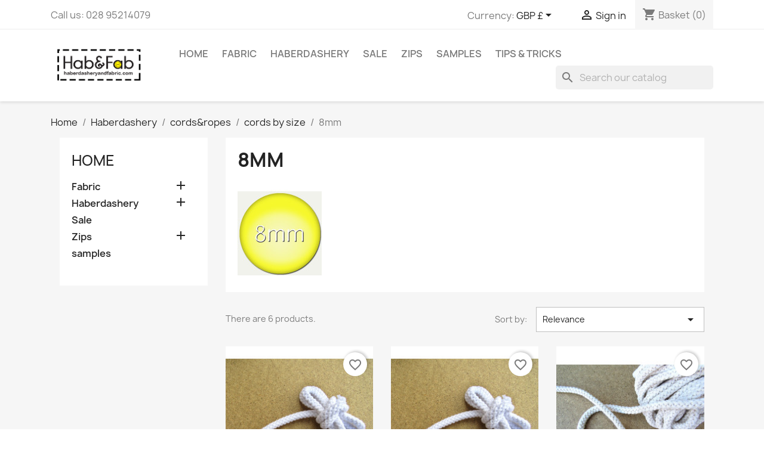

--- FILE ---
content_type: text/html; charset=utf-8
request_url: https://haberdasheryandfabric.com/331-8mm
body_size: 34122
content:
<!doctype html>
<html lang="en-GB">

  <head>
    
      
  <meta charset="utf-8">


  <meta http-equiv="x-ua-compatible" content="ie=edge">



  <title>8mm</title>
  
    
  
  <meta name="description" content="">
  <meta name="keywords" content="8mm cotton cord,cord,polyester rope ,nylon rope ,elastic cord  ,nylon cord  ,cotton rope ,macrame cord ,decorative rope ,cotton cord ,cotton twine ,braided rope ">
        <link rel="canonical" href="https://haberdasheryandfabric.com/331-8mm">
    
      
  
  
    <script type="application/ld+json">
  {
    "@context": "https://schema.org",
    "@type": "Organization",
    "name" : "Haberdashery and Fabric ",
    "url" : "https://haberdasheryandfabric.com/",
          "logo": {
        "@type": "ImageObject",
        "url":"https://haberdasheryandfabric.com/img/logo-1681489046.jpg"
      }
      }
</script>

<script type="application/ld+json">
  {
    "@context": "https://schema.org",
    "@type": "WebPage",
    "isPartOf": {
      "@type": "WebSite",
      "url":  "https://haberdasheryandfabric.com/",
      "name": "Haberdashery and Fabric "
    },
    "name": "8mm",
    "url":  "https://haberdasheryandfabric.com/331-8mm"
  }
</script>


  <script type="application/ld+json">
    {
      "@context": "https://schema.org",
      "@type": "BreadcrumbList",
      "itemListElement": [
                  {
            "@type": "ListItem",
            "position": 1,
            "name": "Home",
            "item": "https://haberdasheryandfabric.com/"
          },                  {
            "@type": "ListItem",
            "position": 2,
            "name": "Haberdashery",
            "item": "https://haberdasheryandfabric.com/15-haberdashery"
          },                  {
            "@type": "ListItem",
            "position": 3,
            "name": "cords&amp;ropes",
            "item": "https://haberdasheryandfabric.com/176-cordsropes"
          },                  {
            "@type": "ListItem",
            "position": 4,
            "name": "cords by size",
            "item": "https://haberdasheryandfabric.com/325-cords-by-size"
          },                  {
            "@type": "ListItem",
            "position": 5,
            "name": "8mm",
            "item": "https://haberdasheryandfabric.com/331-8mm"
          }              ]
    }
  </script>
  
  
  
  <script type="application/ld+json">
  {
    "@context": "https://schema.org",
    "@type": "ItemList",
    "itemListElement": [
          {
        "@type": "ListItem",
        "position": 1,
        "name": "Braided Cotton Cord 8mm - white",
        "url": "https://haberdasheryandfabric.com/924-2303-braided-cotton-cord-8mm-white.html#/95-ilosc-1meter"
      },          {
        "@type": "ListItem",
        "position": 2,
        "name": "Braided Cotton Cord 8mm - white -10m",
        "url": "https://haberdasheryandfabric.com/1080-braided-cotton-cord-8mm-white-10m.html"
      },          {
        "@type": "ListItem",
        "position": 3,
        "name": "Braided Cotton Cord 8mm - natural",
        "url": "https://haberdasheryandfabric.com/925-2306-braided-cotton-cord-8mm-off-white.html#/95-ilosc-1meter"
      },          {
        "@type": "ListItem",
        "position": 4,
        "name": "Braided Cotton Cord 8mm - natural -10m",
        "url": "https://haberdasheryandfabric.com/1081-braided-cotton-cord-8mm-off-white-10m.html"
      },          {
        "@type": "ListItem",
        "position": 5,
        "name": "Braided Cotton Cord 8mm -black",
        "url": "https://haberdasheryandfabric.com/926-2309-braided-cotton-cord-8mm-black.html#/95-ilosc-1meter"
      },          {
        "@type": "ListItem",
        "position": 6,
        "name": "Braided Cotton Cord 8mm -  black -10m",
        "url": "https://haberdasheryandfabric.com/1082-braided-cotton-cord-8mm-black-10m.html"
      }        ]
  }
</script>

  
  
    
  

  
    <meta property="og:title" content="8mm" />
    <meta property="og:description" content="" />
    <meta property="og:url" content="https://haberdasheryandfabric.com/331-8mm" />
    <meta property="og:site_name" content="Haberdashery and Fabric " />
    <meta property="og:type" content="website" />    



  <meta name="viewport" content="width=device-width, initial-scale=1">



  <link rel="icon" type="image/vnd.microsoft.icon" href="https://haberdasheryandfabric.com/img/favicon.ico?1681489080">
  <link rel="shortcut icon" type="image/x-icon" href="https://haberdasheryandfabric.com/img/favicon.ico?1681489080">



    <link rel="stylesheet" href="https://haberdasheryandfabric.com/themes/classic/assets/cache/theme-e590b524.css" type="text/css" media="all">




  

  <script type="text/javascript">
        var blockwishlistController = "https:\/\/haberdasheryandfabric.com\/module\/blockwishlist\/action";
        var prestashop = {"cart":{"products":[],"totals":{"total":{"type":"total","label":"Total","amount":0,"value":"\u00a30.0"},"total_including_tax":{"type":"total","label":"Total (tax incl.)","amount":0,"value":"\u00a30.0"},"total_excluding_tax":{"type":"total","label":"Total (VAT excl.)","amount":0,"value":"\u00a30.0"}},"subtotals":{"products":{"type":"products","label":"Subtotal","amount":0,"value":"\u00a30.0"},"discounts":null,"shipping":{"type":"shipping","label":"Shipping","amount":0,"value":""},"tax":null},"products_count":0,"summary_string":"0 items","vouchers":{"allowed":1,"added":[]},"discounts":[],"minimalPurchase":0,"minimalPurchaseRequired":""},"currency":{"id":3,"name":"British Pound","iso_code":"GBP","iso_code_num":"421","sign":"\u00a3"},"customer":{"lastname":null,"firstname":null,"email":null,"birthday":null,"newsletter":null,"newsletter_date_add":null,"optin":null,"website":null,"company":null,"siret":null,"ape":null,"is_logged":false,"gender":{"type":null,"name":null},"addresses":[]},"language":{"name":"English GB (English)","iso_code":"gb","locale":"en-GB","language_code":"en-gb","is_rtl":"0","date_format_lite":"Y-m-d","date_format_full":"Y-m-d H:i:s","id":3},"page":{"title":"","canonical":"https:\/\/haberdasheryandfabric.com\/331-8mm","meta":{"title":"8mm","description":"","keywords":"8mm cotton cord,cord,polyester rope ,nylon rope ,elastic cord\u00a0 ,nylon cord\u00a0 ,cotton rope ,macrame cord ,decorative rope ,cotton cord ,cotton twine ,braided rope ","robots":"index"},"page_name":"category","body_classes":{"lang-gb":true,"lang-rtl":false,"country-GB":true,"currency-GBP":true,"layout-left-column":true,"page-category":true,"tax-display-enabled":true,"category-id-331":true,"category-8mm":true,"category-id-parent-325":true,"category-depth-level-5":true},"admin_notifications":[]},"shop":{"name":"Haberdashery and Fabric ","logo":"https:\/\/haberdasheryandfabric.com\/img\/logo-1681489046.jpg","stores_icon":"https:\/\/haberdasheryandfabric.com\/img\/logo_stores.png","favicon":"https:\/\/haberdasheryandfabric.com\/img\/favicon.ico"},"urls":{"base_url":"https:\/\/haberdasheryandfabric.com\/","current_url":"https:\/\/haberdasheryandfabric.com\/331-8mm","shop_domain_url":"https:\/\/haberdasheryandfabric.com","img_ps_url":"https:\/\/haberdasheryandfabric.com\/img\/","img_cat_url":"https:\/\/haberdasheryandfabric.com\/img\/c\/","img_lang_url":"https:\/\/haberdasheryandfabric.com\/img\/l\/","img_prod_url":"https:\/\/haberdasheryandfabric.com\/img\/p\/","img_manu_url":"https:\/\/haberdasheryandfabric.com\/img\/m\/","img_sup_url":"https:\/\/haberdasheryandfabric.com\/img\/su\/","img_ship_url":"https:\/\/haberdasheryandfabric.com\/img\/s\/","img_store_url":"https:\/\/haberdasheryandfabric.com\/img\/st\/","img_col_url":"https:\/\/haberdasheryandfabric.com\/img\/co\/","img_url":"https:\/\/haberdasheryandfabric.com\/themes\/classic\/assets\/img\/","css_url":"https:\/\/haberdasheryandfabric.com\/themes\/classic\/assets\/css\/","js_url":"https:\/\/haberdasheryandfabric.com\/themes\/classic\/assets\/js\/","pic_url":"https:\/\/haberdasheryandfabric.com\/upload\/","pages":{"address":"https:\/\/haberdasheryandfabric.com\/address","addresses":"https:\/\/haberdasheryandfabric.com\/addresses","authentication":"https:\/\/haberdasheryandfabric.com\/login","cart":"https:\/\/haberdasheryandfabric.com\/cart","category":"https:\/\/haberdasheryandfabric.com\/index.php?controller=category","cms":"https:\/\/haberdasheryandfabric.com\/index.php?controller=cms","contact":"https:\/\/haberdasheryandfabric.com\/contact-us","discount":"https:\/\/haberdasheryandfabric.com\/discount","guest_tracking":"https:\/\/haberdasheryandfabric.com\/guest-tracking","history":"https:\/\/haberdasheryandfabric.com\/order-history","identity":"https:\/\/haberdasheryandfabric.com\/identity","index":"https:\/\/haberdasheryandfabric.com\/","my_account":"https:\/\/haberdasheryandfabric.com\/my-account","order_confirmation":"https:\/\/haberdasheryandfabric.com\/order-confirmation","order_detail":"https:\/\/haberdasheryandfabric.com\/index.php?controller=order-detail","order_follow":"https:\/\/haberdasheryandfabric.com\/order-follow","order":"https:\/\/haberdasheryandfabric.com\/order","order_return":"https:\/\/haberdasheryandfabric.com\/index.php?controller=order-return","order_slip":"https:\/\/haberdasheryandfabric.com\/order-slip","pagenotfound":"https:\/\/haberdasheryandfabric.com\/page-not-found","password":"https:\/\/haberdasheryandfabric.com\/password-recovery","pdf_invoice":"https:\/\/haberdasheryandfabric.com\/index.php?controller=pdf-invoice","pdf_order_return":"https:\/\/haberdasheryandfabric.com\/index.php?controller=pdf-order-return","pdf_order_slip":"https:\/\/haberdasheryandfabric.com\/index.php?controller=pdf-order-slip","prices_drop":"https:\/\/haberdasheryandfabric.com\/prices-drop","product":"https:\/\/haberdasheryandfabric.com\/index.php?controller=product","search":"https:\/\/haberdasheryandfabric.com\/search","sitemap":"https:\/\/haberdasheryandfabric.com\/sitemap","stores":"https:\/\/haberdasheryandfabric.com\/stores","supplier":"https:\/\/haberdasheryandfabric.com\/supplier","register":"https:\/\/haberdasheryandfabric.com\/login?create_account=1","order_login":"https:\/\/haberdasheryandfabric.com\/order?login=1"},"alternative_langs":[],"theme_assets":"\/themes\/classic\/assets\/","actions":{"logout":"https:\/\/haberdasheryandfabric.com\/?mylogout="},"no_picture_image":{"bySize":{"small_default":{"url":"https:\/\/haberdasheryandfabric.com\/img\/p\/gb-default-small_default.jpg","width":98,"height":98},"cart_default":{"url":"https:\/\/haberdasheryandfabric.com\/img\/p\/gb-default-cart_default.jpg","width":125,"height":125},"home_default":{"url":"https:\/\/haberdasheryandfabric.com\/img\/p\/gb-default-home_default.jpg","width":250,"height":250},"medium_default":{"url":"https:\/\/haberdasheryandfabric.com\/img\/p\/gb-default-medium_default.jpg","width":452,"height":452},"large_default":{"url":"https:\/\/haberdasheryandfabric.com\/img\/p\/gb-default-large_default.jpg","width":800,"height":800}},"small":{"url":"https:\/\/haberdasheryandfabric.com\/img\/p\/gb-default-small_default.jpg","width":98,"height":98},"medium":{"url":"https:\/\/haberdasheryandfabric.com\/img\/p\/gb-default-home_default.jpg","width":250,"height":250},"large":{"url":"https:\/\/haberdasheryandfabric.com\/img\/p\/gb-default-large_default.jpg","width":800,"height":800},"legend":""}},"configuration":{"display_taxes_label":true,"display_prices_tax_incl":false,"is_catalog":false,"show_prices":true,"opt_in":{"partner":false},"quantity_discount":{"type":"discount","label":"Unit discount"},"voucher_enabled":1,"return_enabled":1},"field_required":[],"breadcrumb":{"links":[{"title":"Home","url":"https:\/\/haberdasheryandfabric.com\/"},{"title":"Haberdashery","url":"https:\/\/haberdasheryandfabric.com\/15-haberdashery"},{"title":"cords&ropes","url":"https:\/\/haberdasheryandfabric.com\/176-cordsropes"},{"title":"cords by size","url":"https:\/\/haberdasheryandfabric.com\/325-cords-by-size"},{"title":"8mm","url":"https:\/\/haberdasheryandfabric.com\/331-8mm"}],"count":5},"link":{"protocol_link":"https:\/\/","protocol_content":"https:\/\/"},"time":1769109093,"static_token":"0261c8c95d8868126436e957f01f4909","token":"6bbdb6c36da8840e6c50f502e6727cff","debug":false};
        var productsAlreadyTagged = [];
        var psr_icon_color = "#F19D76";
        var removeFromWishlistUrl = "https:\/\/haberdasheryandfabric.com\/module\/blockwishlist\/action?action=deleteProductFromWishlist";
        var wishlistAddProductToCartUrl = "https:\/\/haberdasheryandfabric.com\/module\/blockwishlist\/action?action=addProductToCart";
        var wishlistUrl = "https:\/\/haberdasheryandfabric.com\/module\/blockwishlist\/view";
      </script>



  <meta name="google-site-verification" content="0jbu0u6p3ZzCDkjtlPXybOqtOvBOYNDUA2hQNcxOTy0" />  <script async src="https://www.googletagmanager.com/gtag/js?id=G-YCWSMZ6QS4"></script>
  <script>
    window.dataLayer = window.dataLayer || [];
    function gtag(){dataLayer.push(arguments);}
    gtag('js', new Date());
    gtag(
      'config',
      'G-YCWSMZ6QS4',
      {
        'debug_mode':false
                              }
    );
  </script>

 <script type="text/javascript">
          document.addEventListener('DOMContentLoaded', function() {
        $('article[data-id-product="1100"] a.quick-view').on(
                "click",
                function() {
                    gtag("event", "select_item", {"send_to":"G-YCWSMZ6QS4","items":{"item_id":1100,"item_name":"Christmas Owls - red","quantity":1,"price":1.350000000000000088817841970012523233890533447265625,"currency":"GBP","index":0,"item_brand":"","item_category":"sale","item_list_id":"category","item_variant":""}})
                });$('article[data-id-product="513"] a.quick-view').on(
                "click",
                function() {
                    gtag("event", "select_item", {"send_to":"G-YCWSMZ6QS4","items":{"item_id":513,"item_name":"metal slider  -18mm - silver","quantity":1,"price":0.450000000000000011102230246251565404236316680908203125,"currency":"GBP","index":1,"item_brand":"","item_category":"fastenings","item_list_id":"category","item_variant":""}})
                });$('article[data-id-product="322"] a.quick-view').on(
                "click",
                function() {
                    gtag("event", "select_item", {"send_to":"G-YCWSMZ6QS4","items":{"item_id":322,"item_name":"Rectangle Metal Square D ring - 25mm - nickel","quantity":1,"price":0.450000000000000011102230246251565404236316680908203125,"currency":"GBP","index":2,"item_brand":"","item_category":"fastenings","item_list_id":"category","item_variant":""}})
                });$('article[data-id-product="325"] a.quick-view').on(
                "click",
                function() {
                    gtag("event", "select_item", {"send_to":"G-YCWSMZ6QS4","items":{"item_id":325,"item_name":"Swivel hook - metal - silver 18mm","quantity":1,"price":1.1999999999999999555910790149937383830547332763671875,"currency":"GBP","index":3,"item_brand":"","item_category":"fastenings","item_list_id":"category","item_variant":""}})
                });
      });
    </script>




    
  </head>

  <body id="category" class="lang-gb country-gb currency-gbp layout-left-column page-category tax-display-enabled category-id-331 category-8mm category-id-parent-325 category-depth-level-5">

    
      
    

    <main>
      
              

      <header id="header">
        
          
  <div class="header-banner">
    
  </div>



  <nav class="header-nav">
    <div class="container">
      <div class="row">
        <div class="hidden-sm-down">
          <div class="col-md-5 col-xs-12">
            <div id="_desktop_contact_link">
  <div id="contact-link">
                Call us: <span>028 95214079</span>
      </div>
</div>

          </div>
          <div class="col-md-7 right-nav">
              <div id="_desktop_currency_selector">
  <div class="currency-selector dropdown js-dropdown">
    <span id="currency-selector-label">Currency:</span>
    <button data-toggle="dropdown" class="hidden-sm-down btn-unstyle" aria-haspopup="true" aria-expanded="false" aria-label="Currency dropdown">
      <span class="expand-more _gray-darker">GBP £</span>
      <i class="material-icons expand-more">&#xE5C5;</i>
    </button>
    <ul class="dropdown-menu hidden-sm-down" aria-labelledby="currency-selector-label">
              <li  class="current" >
          <a title="British Pound" rel="nofollow" href="https://haberdasheryandfabric.com/331-8mm?SubmitCurrency=1&amp;id_currency=3" class="dropdown-item">GBP £</a>
        </li>
          </ul>
    <select class="link hidden-md-up" aria-labelledby="currency-selector-label">
              <option value="https://haberdasheryandfabric.com/331-8mm?SubmitCurrency=1&amp;id_currency=3" selected="selected">GBP £</option>
          </select>
  </div>
</div>
<div id="_desktop_user_info">
  <div class="user-info">
          <a
        href="https://haberdasheryandfabric.com/my-account"
        title="Log in to your customer account"
        rel="nofollow"
      >
        <i class="material-icons">&#xE7FF;</i>
        <span class="hidden-sm-down">Sign in</span>
      </a>
      </div>
</div>
<div id="_desktop_cart">
  <div class="blockcart cart-preview inactive" data-refresh-url="//haberdasheryandfabric.com/module/ps_shoppingcart/ajax">
    <div class="header">
              <i class="material-icons shopping-cart" aria-hidden="true">shopping_cart</i>
        <span class="hidden-sm-down">Basket</span>
        <span class="cart-products-count">(0)</span>
          </div>
  </div>
</div>

          </div>
        </div>
        <div class="hidden-md-up text-sm-center mobile">
          <div class="float-xs-left" id="menu-icon">
            <i class="material-icons d-inline">&#xE5D2;</i>
          </div>
          <div class="float-xs-right" id="_mobile_cart"></div>
          <div class="float-xs-right" id="_mobile_user_info"></div>
          <div class="top-logo" id="_mobile_logo"></div>
          <div class="clearfix"></div>
        </div>
      </div>
    </div>
  </nav>



  <div class="header-top">
    <div class="container">
       <div class="row">
        <div class="col-md-2 hidden-sm-down" id="_desktop_logo">
                                    
  <a href="https://haberdasheryandfabric.com/">
    <img
      class="logo img-fluid"
      src="https://haberdasheryandfabric.com/img/logo-1681489046.jpg"
      alt="Haberdashery and Fabric "
      width="343"
      height="139">
  </a>

                              </div>
        <div class="header-top-right col-md-10 col-sm-12 position-static">
          

<div class="menu js-top-menu position-static hidden-sm-down" id="_desktop_top_menu">
    
          <ul class="top-menu" id="top-menu" data-depth="0">
                    <li class="category" id="category-2">
                          <a
                class="dropdown-item"
                href="https://haberdasheryandfabric.com/" data-depth="0"
                              >
                                                                      <span class="float-xs-right hidden-md-up">
                    <span data-target="#top_sub_menu_27346" data-toggle="collapse" class="navbar-toggler collapse-icons">
                      <i class="material-icons add">&#xE313;</i>
                      <i class="material-icons remove">&#xE316;</i>
                    </span>
                  </span>
                                Home
              </a>
                            <div  class="popover sub-menu js-sub-menu collapse" id="top_sub_menu_27346">
                
          <ul class="top-menu"  data-depth="1">
                    <li class="category" id="category-13">
                          <a
                class="dropdown-item dropdown-submenu"
                href="https://haberdasheryandfabric.com/13-fabric" data-depth="1"
                              >
                                                                      <span class="float-xs-right hidden-md-up">
                    <span data-target="#top_sub_menu_77846" data-toggle="collapse" class="navbar-toggler collapse-icons">
                      <i class="material-icons add">&#xE313;</i>
                      <i class="material-icons remove">&#xE316;</i>
                    </span>
                  </span>
                                Fabric
              </a>
                            <div  class="collapse" id="top_sub_menu_77846">
                
          <ul class="top-menu"  data-depth="2">
                    <li class="category" id="category-38">
                          <a
                class="dropdown-item"
                href="https://haberdasheryandfabric.com/38-solid-fabrics" data-depth="2"
                              >
                                Solid fabrics
              </a>
                          </li>
                    <li class="category" id="category-137">
                          <a
                class="dropdown-item"
                href="https://haberdasheryandfabric.com/137-fabric-by-color" data-depth="2"
                              >
                                                                      <span class="float-xs-right hidden-md-up">
                    <span data-target="#top_sub_menu_73117" data-toggle="collapse" class="navbar-toggler collapse-icons">
                      <i class="material-icons add">&#xE313;</i>
                      <i class="material-icons remove">&#xE316;</i>
                    </span>
                  </span>
                                fabric by color
              </a>
                            <div  class="collapse" id="top_sub_menu_73117">
                
          <ul class="top-menu"  data-depth="3">
                    <li class="category" id="category-211">
                          <a
                class="dropdown-item"
                href="https://haberdasheryandfabric.com/211-white-cream" data-depth="3"
                              >
                                white - cream
              </a>
                          </li>
                    <li class="category" id="category-197">
                          <a
                class="dropdown-item"
                href="https://haberdasheryandfabric.com/197-beige-brown" data-depth="3"
                              >
                                beige - brown
              </a>
                          </li>
                    <li class="category" id="category-140">
                          <a
                class="dropdown-item"
                href="https://haberdasheryandfabric.com/140-yellow-orange" data-depth="3"
                              >
                                yellow-orange
              </a>
                          </li>
                    <li class="category" id="category-194">
                          <a
                class="dropdown-item"
                href="https://haberdasheryandfabric.com/194-pinkred" data-depth="3"
                              >
                                pink&amp;red
              </a>
                          </li>
                    <li class="category" id="category-264">
                          <a
                class="dropdown-item"
                href="https://haberdasheryandfabric.com/264-burgundypurple" data-depth="3"
                              >
                                burgundy&amp;purple
              </a>
                          </li>
                    <li class="category" id="category-265">
                          <a
                class="dropdown-item"
                href="https://haberdasheryandfabric.com/265-turquoise-green" data-depth="3"
                              >
                                turquoise - green
              </a>
                          </li>
                    <li class="category" id="category-198">
                          <a
                class="dropdown-item"
                href="https://haberdasheryandfabric.com/198-blue-navy" data-depth="3"
                              >
                                blue&amp; navy
              </a>
                          </li>
                    <li class="category" id="category-192">
                          <a
                class="dropdown-item"
                href="https://haberdasheryandfabric.com/192-bluewhite" data-depth="3"
                              >
                                blue&amp;white
              </a>
                          </li>
                    <li class="category" id="category-129">
                          <a
                class="dropdown-item"
                href="https://haberdasheryandfabric.com/129--graywhite-fabric" data-depth="3"
                              >
                                 gray&amp;white fabric
              </a>
                          </li>
                    <li class="category" id="category-138">
                          <a
                class="dropdown-item"
                href="https://haberdasheryandfabric.com/138-blackwhite" data-depth="3"
                              >
                                black&amp;white
              </a>
                          </li>
                    <li class="category" id="category-209">
                          <a
                class="dropdown-item"
                href="https://haberdasheryandfabric.com/209-gray" data-depth="3"
                              >
                                gray
              </a>
                          </li>
                    <li class="category" id="category-196">
                          <a
                class="dropdown-item"
                href="https://haberdasheryandfabric.com/196-black" data-depth="3"
                              >
                                black
              </a>
                          </li>
                    <li class="category" id="category-139">
                          <a
                class="dropdown-item"
                href="https://haberdasheryandfabric.com/139-multicolored" data-depth="3"
                              >
                                multicolored
              </a>
                          </li>
                    <li class="category" id="category-342">
                          <a
                class="dropdown-item"
                href="https://haberdasheryandfabric.com/342-silver" data-depth="3"
                              >
                                silver
              </a>
                          </li>
                    <li class="category" id="category-411">
                          <a
                class="dropdown-item"
                href="https://haberdasheryandfabric.com/411-gold" data-depth="3"
                              >
                                gold
              </a>
                          </li>
              </ul>
    
              </div>
                          </li>
                    <li class="category" id="category-143">
                          <a
                class="dropdown-item"
                href="https://haberdasheryandfabric.com/143-composition" data-depth="2"
                              >
                                                                      <span class="float-xs-right hidden-md-up">
                    <span data-target="#top_sub_menu_97023" data-toggle="collapse" class="navbar-toggler collapse-icons">
                      <i class="material-icons add">&#xE313;</i>
                      <i class="material-icons remove">&#xE316;</i>
                    </span>
                  </span>
                                composition
              </a>
                            <div  class="collapse" id="top_sub_menu_97023">
                
          <ul class="top-menu"  data-depth="3">
                    <li class="category" id="category-14">
                          <a
                class="dropdown-item"
                href="https://haberdasheryandfabric.com/14-cotton" data-depth="3"
                              >
                                cotton
              </a>
                          </li>
                    <li class="category" id="category-40">
                          <a
                class="dropdown-item"
                href="https://haberdasheryandfabric.com/40-cotton-mix" data-depth="3"
                              >
                                Cotton mix
              </a>
                          </li>
                    <li class="category" id="category-229">
                          <a
                class="dropdown-item"
                href="https://haberdasheryandfabric.com/229-polyester-fabric" data-depth="3"
                              >
                                polyester fabric
              </a>
                          </li>
                    <li class="category" id="category-397">
                          <a
                class="dropdown-item"
                href="https://haberdasheryandfabric.com/397-bamboo-fabric" data-depth="3"
                              >
                                bamboo fabric
              </a>
                          </li>
                    <li class="category" id="category-414">
                          <a
                class="dropdown-item"
                href="https://haberdasheryandfabric.com/414-linen-fabric" data-depth="3"
                              >
                                linen fabric
              </a>
                          </li>
                    <li class="category" id="category-457">
                          <a
                class="dropdown-item"
                href="https://haberdasheryandfabric.com/457-viscose" data-depth="3"
                              >
                                viscose
              </a>
                          </li>
                    <li class="category" id="category-459">
                          <a
                class="dropdown-item"
                href="https://haberdasheryandfabric.com/459-wool-fabric" data-depth="3"
                              >
                                wool fabric
              </a>
                          </li>
                    <li class="category" id="category-477">
                          <a
                class="dropdown-item"
                href="https://haberdasheryandfabric.com/477-silk-fabric" data-depth="3"
                              >
                                silk fabric
              </a>
                          </li>
              </ul>
    
              </div>
                          </li>
                    <li class="category" id="category-32">
                          <a
                class="dropdown-item"
                href="https://haberdasheryandfabric.com/32-patterned-fabrics" data-depth="2"
                              >
                                                                      <span class="float-xs-right hidden-md-up">
                    <span data-target="#top_sub_menu_95641" data-toggle="collapse" class="navbar-toggler collapse-icons">
                      <i class="material-icons add">&#xE313;</i>
                      <i class="material-icons remove">&#xE316;</i>
                    </span>
                  </span>
                                patterned fabrics
              </a>
                            <div  class="collapse" id="top_sub_menu_95641">
                
          <ul class="top-menu"  data-depth="3">
                    <li class="category" id="category-142">
                          <a
                class="dropdown-item"
                href="https://haberdasheryandfabric.com/142-abstract-pattern" data-depth="3"
                              >
                                abstract pattern
              </a>
                          </li>
                    <li class="category" id="category-33">
                          <a
                class="dropdown-item"
                href="https://haberdasheryandfabric.com/33-animals" data-depth="3"
                              >
                                                                      <span class="float-xs-right hidden-md-up">
                    <span data-target="#top_sub_menu_4795" data-toggle="collapse" class="navbar-toggler collapse-icons">
                      <i class="material-icons add">&#xE313;</i>
                      <i class="material-icons remove">&#xE316;</i>
                    </span>
                  </span>
                                Animals
              </a>
                            <div  class="collapse" id="top_sub_menu_4795">
                
          <ul class="top-menu"  data-depth="4">
                    <li class="category" id="category-406">
                          <a
                class="dropdown-item"
                href="https://haberdasheryandfabric.com/406-dragonfly" data-depth="4"
                              >
                                dragonfly 
              </a>
                          </li>
                    <li class="category" id="category-312">
                          <a
                class="dropdown-item"
                href="https://haberdasheryandfabric.com/312-birds" data-depth="4"
                              >
                                birds
              </a>
                          </li>
                    <li class="category" id="category-391">
                          <a
                class="dropdown-item"
                href="https://haberdasheryandfabric.com/391-dogs" data-depth="4"
                              >
                                dogs
              </a>
                          </li>
                    <li class="category" id="category-380">
                          <a
                class="dropdown-item"
                href="https://haberdasheryandfabric.com/380-hedgehog" data-depth="4"
                              >
                                hedgehog
              </a>
                          </li>
                    <li class="category" id="category-385">
                          <a
                class="dropdown-item"
                href="https://haberdasheryandfabric.com/385-unicorns" data-depth="4"
                              >
                                unicorns
              </a>
                          </li>
                    <li class="category" id="category-405">
                          <a
                class="dropdown-item"
                href="https://haberdasheryandfabric.com/405-horses" data-depth="4"
                              >
                                horses
              </a>
                          </li>
                    <li class="category" id="category-418">
                          <a
                class="dropdown-item"
                href="https://haberdasheryandfabric.com/418-bear" data-depth="4"
                              >
                                bear
              </a>
                          </li>
                    <li class="category" id="category-419">
                          <a
                class="dropdown-item"
                href="https://haberdasheryandfabric.com/419-rabbit" data-depth="4"
                              >
                                rabbit
              </a>
                          </li>
                    <li class="category" id="category-421">
                          <a
                class="dropdown-item"
                href="https://haberdasheryandfabric.com/421-foxes" data-depth="4"
                              >
                                foxes
              </a>
                          </li>
                    <li class="category" id="category-437">
                          <a
                class="dropdown-item"
                href="https://haberdasheryandfabric.com/437-cats" data-depth="4"
                              >
                                cats
              </a>
                          </li>
                    <li class="category" id="category-438">
                          <a
                class="dropdown-item"
                href="https://haberdasheryandfabric.com/438-elephants" data-depth="4"
                              >
                                elephants
              </a>
                          </li>
                    <li class="category" id="category-454">
                          <a
                class="dropdown-item"
                href="https://haberdasheryandfabric.com/454-cheetah" data-depth="4"
                              >
                                cheetah
              </a>
                          </li>
                    <li class="category" id="category-456">
                          <a
                class="dropdown-item"
                href="https://haberdasheryandfabric.com/456-fish" data-depth="4"
                              >
                                fish
              </a>
                          </li>
                    <li class="category" id="category-467">
                          <a
                class="dropdown-item"
                href="https://haberdasheryandfabric.com/467-insects" data-depth="4"
                              >
                                insects
              </a>
                          </li>
              </ul>
    
              </div>
                          </li>
                    <li class="category" id="category-228">
                          <a
                class="dropdown-item"
                href="https://haberdasheryandfabric.com/228-check-fabric" data-depth="3"
                              >
                                check fabric
              </a>
                          </li>
                    <li class="category" id="category-318">
                          <a
                class="dropdown-item"
                href="https://haberdasheryandfabric.com/318-camouflage" data-depth="3"
                              >
                                camouflage
              </a>
                          </li>
                    <li class="category" id="category-383">
                          <a
                class="dropdown-item"
                href="https://haberdasheryandfabric.com/383-christmas-patterns" data-depth="3"
                              >
                                Christmas patterns
              </a>
                          </li>
                    <li class="category" id="category-193">
                          <a
                class="dropdown-item"
                href="https://haberdasheryandfabric.com/193-damask-pattern" data-depth="3"
                              >
                                damask pattern
              </a>
                          </li>
                    <li class="category" id="category-304">
                          <a
                class="dropdown-item"
                href="https://haberdasheryandfabric.com/304-feathers" data-depth="3"
                              >
                                feathers
              </a>
                          </li>
                    <li class="category" id="category-45">
                          <a
                class="dropdown-item"
                href="https://haberdasheryandfabric.com/45-floral-fabric-" data-depth="3"
                              >
                                                                      <span class="float-xs-right hidden-md-up">
                    <span data-target="#top_sub_menu_40186" data-toggle="collapse" class="navbar-toggler collapse-icons">
                      <i class="material-icons add">&#xE313;</i>
                      <i class="material-icons remove">&#xE316;</i>
                    </span>
                  </span>
                                floral fabric 
              </a>
                            <div  class="collapse" id="top_sub_menu_40186">
                
          <ul class="top-menu"  data-depth="4">
                    <li class="category" id="category-319">
                          <a
                class="dropdown-item"
                href="https://haberdasheryandfabric.com/319-leaves" data-depth="4"
                              >
                                leaves
              </a>
                          </li>
                    <li class="category" id="category-50">
                          <a
                class="dropdown-item"
                href="https://haberdasheryandfabric.com/50-roses" data-depth="4"
                              >
                                Roses
              </a>
                          </li>
                    <li class="category" id="category-465">
                          <a
                class="dropdown-item"
                href="https://haberdasheryandfabric.com/465-hydrangea" data-depth="4"
                              >
                                hydrangea
              </a>
                          </li>
                    <li class="category" id="category-466">
                          <a
                class="dropdown-item"
                href="https://haberdasheryandfabric.com/466-chinoiserie" data-depth="4"
                              >
                                chinoiserie
              </a>
                          </li>
              </ul>
    
              </div>
                          </li>
                    <li class="category" id="category-315">
                          <a
                class="dropdown-item"
                href="https://haberdasheryandfabric.com/315-fruits" data-depth="3"
                              >
                                fruits
              </a>
                          </li>
                    <li class="category" id="category-141">
                          <a
                class="dropdown-item"
                href="https://haberdasheryandfabric.com/141-geometric-patterns" data-depth="3"
                              >
                                                                      <span class="float-xs-right hidden-md-up">
                    <span data-target="#top_sub_menu_75897" data-toggle="collapse" class="navbar-toggler collapse-icons">
                      <i class="material-icons add">&#xE313;</i>
                      <i class="material-icons remove">&#xE316;</i>
                    </span>
                  </span>
                                geometric patterns
              </a>
                            <div  class="collapse" id="top_sub_menu_75897">
                
          <ul class="top-menu"  data-depth="4">
                    <li class="category" id="category-400">
                          <a
                class="dropdown-item"
                href="https://haberdasheryandfabric.com/400-triangles" data-depth="4"
                              >
                                triangles
              </a>
                          </li>
                    <li class="category" id="category-48">
                          <a
                class="dropdown-item"
                href="https://haberdasheryandfabric.com/48-striped-fabric-" data-depth="4"
                              >
                                striped fabric 
              </a>
                          </li>
                    <li class="category" id="category-52">
                          <a
                class="dropdown-item"
                href="https://haberdasheryandfabric.com/52-zigzag" data-depth="4"
                              >
                                ZigZag
              </a>
                          </li>
                    <li class="category" id="category-94">
                          <a
                class="dropdown-item"
                href="https://haberdasheryandfabric.com/94-polka-dot" data-depth="4"
                              >
                                polka dot
              </a>
                          </li>
              </ul>
    
              </div>
                          </li>
                    <li class="category" id="category-449">
                          <a
                class="dropdown-item"
                href="https://haberdasheryandfabric.com/449-halloween" data-depth="3"
                              >
                                halloween
              </a>
                          </li>
                    <li class="category" id="category-263">
                          <a
                class="dropdown-item"
                href="https://haberdasheryandfabric.com/263-hearts" data-depth="3"
                              >
                                hearts
              </a>
                          </li>
                    <li class="category" id="category-55">
                          <a
                class="dropdown-item"
                href="https://haberdasheryandfabric.com/55-moroccan-pattern" data-depth="3"
                              >
                                Moroccan pattern
              </a>
                          </li>
                    <li class="category" id="category-295">
                          <a
                class="dropdown-item"
                href="https://haberdasheryandfabric.com/295-nature-" data-depth="3"
                              >
                                nature 
              </a>
                          </li>
                    <li class="category" id="category-455">
                          <a
                class="dropdown-item"
                href="https://haberdasheryandfabric.com/455-nautical" data-depth="3"
                              >
                                nautical
              </a>
                          </li>
                    <li class="category" id="category-363">
                          <a
                class="dropdown-item"
                href="https://haberdasheryandfabric.com/363-other-patterns" data-depth="3"
                              >
                                other patterns
              </a>
                          </li>
                    <li class="category" id="category-447">
                          <a
                class="dropdown-item"
                href="https://haberdasheryandfabric.com/447-ornamental" data-depth="3"
                              >
                                ornamental
              </a>
                          </li>
                    <li class="category" id="category-448">
                          <a
                class="dropdown-item"
                href="https://haberdasheryandfabric.com/448-superhero" data-depth="3"
                              >
                                superhero
              </a>
                          </li>
                    <li class="category" id="category-60">
                          <a
                class="dropdown-item"
                href="https://haberdasheryandfabric.com/60-paisley" data-depth="3"
                              >
                                paisley
              </a>
                          </li>
                    <li class="category" id="category-261">
                          <a
                class="dropdown-item"
                href="https://haberdasheryandfabric.com/261-retro-pattern" data-depth="3"
                              >
                                retro pattern
              </a>
                          </li>
                    <li class="category" id="category-345">
                          <a
                class="dropdown-item"
                href="https://haberdasheryandfabric.com/345-stars" data-depth="3"
                              >
                                stars
              </a>
                          </li>
                    <li class="category" id="category-440">
                          <a
                class="dropdown-item"
                href="https://haberdasheryandfabric.com/440-shibori" data-depth="3"
                              >
                                shibori
              </a>
                          </li>
                    <li class="category" id="category-450">
                          <a
                class="dropdown-item"
                href="https://haberdasheryandfabric.com/450-skull-pattern" data-depth="3"
                              >
                                skull pattern
              </a>
                          </li>
                    <li class="category" id="category-464">
                          <a
                class="dropdown-item"
                href="https://haberdasheryandfabric.com/464-toile-de-jouy" data-depth="3"
                              >
                                toile de jouy
              </a>
                          </li>
                    <li class="category" id="category-473">
                          <a
                class="dropdown-item"
                href="https://haberdasheryandfabric.com/473-fashion" data-depth="3"
                              >
                                Fashion
              </a>
                          </li>
                    <li class="category" id="category-475">
                          <a
                class="dropdown-item"
                href="https://haberdasheryandfabric.com/475-children-s-fabric" data-depth="3"
                              >
                                Children&#039;s fabric
              </a>
                          </li>
                    <li class="category" id="category-483">
                          <a
                class="dropdown-item"
                href="https://haberdasheryandfabric.com/483-sport" data-depth="3"
                              >
                                sport
              </a>
                          </li>
              </ul>
    
              </div>
                          </li>
                    <li class="category" id="category-181">
                          <a
                class="dropdown-item"
                href="https://haberdasheryandfabric.com/181-fabric-by-type" data-depth="2"
                              >
                                                                      <span class="float-xs-right hidden-md-up">
                    <span data-target="#top_sub_menu_82134" data-toggle="collapse" class="navbar-toggler collapse-icons">
                      <i class="material-icons add">&#xE313;</i>
                      <i class="material-icons remove">&#xE316;</i>
                    </span>
                  </span>
                                Fabric by type
              </a>
                            <div  class="collapse" id="top_sub_menu_82134">
                
          <ul class="top-menu"  data-depth="3">
                    <li class="category" id="category-462">
                          <a
                class="dropdown-item"
                href="https://haberdasheryandfabric.com/462-brushed-cotton" data-depth="3"
                              >
                                brushed cotton
              </a>
                          </li>
                    <li class="category" id="category-183">
                          <a
                class="dropdown-item"
                href="https://haberdasheryandfabric.com/183-canvas-fabric" data-depth="3"
                              >
                                canvas fabric
              </a>
                          </li>
                    <li class="category" id="category-399">
                          <a
                class="dropdown-item"
                href="https://haberdasheryandfabric.com/399-chiffon-fabric" data-depth="3"
                              >
                                chiffon fabric
              </a>
                          </li>
                    <li class="category" id="category-226">
                          <a
                class="dropdown-item"
                href="https://haberdasheryandfabric.com/226-cotton-lawn" data-depth="3"
                              >
                                cotton lawn
              </a>
                          </li>
                    <li class="category" id="category-435">
                          <a
                class="dropdown-item"
                href="https://haberdasheryandfabric.com/435-double-gauze" data-depth="3"
                              >
                                double gauze
              </a>
                          </li>
                    <li class="category" id="category-394">
                          <a
                class="dropdown-item"
                href="https://haberdasheryandfabric.com/394-embroidered-fabric" data-depth="3"
                              >
                                embroidered fabric
              </a>
                          </li>
                    <li class="category" id="category-422">
                          <a
                class="dropdown-item"
                href="https://haberdasheryandfabric.com/422-calico-fabric" data-depth="3"
                              >
                                calico fabric
              </a>
                          </li>
                    <li class="category" id="category-478">
                          <a
                class="dropdown-item"
                href="https://haberdasheryandfabric.com/478-flock-fabric" data-depth="3"
                              >
                                flock fabric
              </a>
                          </li>
                    <li class="category" id="category-227">
                          <a
                class="dropdown-item"
                href="https://haberdasheryandfabric.com/227-jacquard-fabric-" data-depth="3"
                              >
                                jacquard fabric  
              </a>
                          </li>
                    <li class="category" id="category-37">
                          <a
                class="dropdown-item"
                href="https://haberdasheryandfabric.com/37-jersey-fabric" data-depth="3"
                              >
                                                                      <span class="float-xs-right hidden-md-up">
                    <span data-target="#top_sub_menu_51270" data-toggle="collapse" class="navbar-toggler collapse-icons">
                      <i class="material-icons add">&#xE313;</i>
                      <i class="material-icons remove">&#xE316;</i>
                    </span>
                  </span>
                                Jersey fabric
              </a>
                            <div  class="collapse" id="top_sub_menu_51270">
                
          <ul class="top-menu"  data-depth="4">
                    <li class="category" id="category-317">
                          <a
                class="dropdown-item"
                href="https://haberdasheryandfabric.com/317-sweatshirt-jersey-fabric-" data-depth="4"
                              >
                                Sweatshirt jersey fabric
              </a>
                          </li>
                    <li class="category" id="category-379">
                          <a
                class="dropdown-item"
                href="https://haberdasheryandfabric.com/379-single-jersey" data-depth="4"
                              >
                                single jersey
              </a>
                          </li>
                    <li class="category" id="category-458">
                          <a
                class="dropdown-item"
                href="https://haberdasheryandfabric.com/458-jersey-knit" data-depth="4"
                              >
                                Jersey knit
              </a>
                          </li>
              </ul>
    
              </div>
                          </li>
                    <li class="category" id="category-301">
                          <a
                class="dropdown-item"
                href="https://haberdasheryandfabric.com/301-linen-look" data-depth="3"
                              >
                                linen look
              </a>
                          </li>
                    <li class="category" id="category-436">
                          <a
                class="dropdown-item"
                href="https://haberdasheryandfabric.com/436-muslin-fabric" data-depth="3"
                              >
                                muslin fabric
              </a>
                          </li>
                    <li class="category" id="category-472">
                          <a
                class="dropdown-item"
                href="https://haberdasheryandfabric.com/472-medium-weight-cotton" data-depth="3"
                              >
                                medium weight cotton
              </a>
                          </li>
                    <li class="category" id="category-393">
                          <a
                class="dropdown-item"
                href="https://haberdasheryandfabric.com/393-net-fabric" data-depth="3"
                              >
                                net fabric
              </a>
                          </li>
                    <li class="category" id="category-210">
                          <a
                class="dropdown-item"
                href="https://haberdasheryandfabric.com/210-panama-fabric" data-depth="3"
                              >
                                panama fabric
              </a>
                          </li>
                    <li class="category" id="category-182">
                          <a
                class="dropdown-item"
                href="https://haberdasheryandfabric.com/182-poplin-fabric" data-depth="3"
                              >
                                poplin fabric
              </a>
                          </li>
                    <li class="category" id="category-305">
                          <a
                class="dropdown-item"
                href="https://haberdasheryandfabric.com/305-satin-fabric" data-depth="3"
                              >
                                satin fabric
              </a>
                          </li>
                    <li class="category" id="category-460">
                          <a
                class="dropdown-item"
                href="https://haberdasheryandfabric.com/460-stretch-fabric" data-depth="3"
                              >
                                stretch fabric
              </a>
                          </li>
                    <li class="category" id="category-415">
                          <a
                class="dropdown-item"
                href="https://haberdasheryandfabric.com/415-slub-fabric" data-depth="3"
                              >
                                slub fabric
              </a>
                          </li>
                    <li class="category" id="category-311">
                          <a
                class="dropdown-item"
                href="https://haberdasheryandfabric.com/311-suede" data-depth="3"
                              >
                                suede
              </a>
                          </li>
                    <li class="category" id="category-398">
                          <a
                class="dropdown-item"
                href="https://haberdasheryandfabric.com/398-terry-towelling-" data-depth="3"
                              >
                                Terry Towelling 
              </a>
                          </li>
                    <li class="category" id="category-416">
                          <a
                class="dropdown-item"
                href="https://haberdasheryandfabric.com/416-tulle-fabric" data-depth="3"
                              >
                                tulle fabric
              </a>
                          </li>
                    <li class="category" id="category-417">
                          <a
                class="dropdown-item"
                href="https://haberdasheryandfabric.com/417-twill-fabric" data-depth="3"
                              >
                                twill fabric
              </a>
                          </li>
                    <li class="category" id="category-404">
                          <a
                class="dropdown-item"
                href="https://haberdasheryandfabric.com/404-velvet" data-depth="3"
                              >
                                velvet
              </a>
                          </li>
                    <li class="category" id="category-420">
                          <a
                class="dropdown-item"
                href="https://haberdasheryandfabric.com/420-waffle-fabric" data-depth="3"
                              >
                                waffle fabric
              </a>
                          </li>
                    <li class="category" id="category-73">
                          <a
                class="dropdown-item"
                href="https://haberdasheryandfabric.com/73-waterproof-fabric-" data-depth="3"
                              >
                                waterproof fabric
              </a>
                          </li>
                    <li class="category" id="category-480">
                          <a
                class="dropdown-item"
                href="https://haberdasheryandfabric.com/480-fur-fabric" data-depth="3"
                              >
                                fur fabric
              </a>
                          </li>
                    <li class="category" id="category-482">
                          <a
                class="dropdown-item"
                href="https://haberdasheryandfabric.com/482-sequin-fabric" data-depth="3"
                              >
                                sequin fabric
              </a>
                          </li>
                    <li class="category" id="category-492">
                          <a
                class="dropdown-item"
                href="https://haberdasheryandfabric.com/492-faux-leather" data-depth="3"
                              >
                                faux leather
              </a>
                          </li>
                    <li class="category" id="category-497">
                          <a
                class="dropdown-item"
                href="https://haberdasheryandfabric.com/497-fleece-fabric" data-depth="3"
                              >
                                fleece fabric
              </a>
                          </li>
                    <li class="category" id="category-500">
                          <a
                class="dropdown-item"
                href="https://haberdasheryandfabric.com/500-denim-fabric" data-depth="3"
                              >
                                denim fabric
              </a>
                          </li>
              </ul>
    
              </div>
                          </li>
                    <li class="category" id="category-35">
                          <a
                class="dropdown-item"
                href="https://haberdasheryandfabric.com/35-quilting-fabrics" data-depth="2"
                              >
                                                                      <span class="float-xs-right hidden-md-up">
                    <span data-target="#top_sub_menu_87996" data-toggle="collapse" class="navbar-toggler collapse-icons">
                      <i class="material-icons add">&#xE313;</i>
                      <i class="material-icons remove">&#xE316;</i>
                    </span>
                  </span>
                                quilting fabrics
              </a>
                            <div  class="collapse" id="top_sub_menu_87996">
                
          <ul class="top-menu"  data-depth="3">
                    <li class="category" id="category-49">
                          <a
                class="dropdown-item"
                href="https://haberdasheryandfabric.com/49-fabric-bundles" data-depth="3"
                              >
                                fabric bundles
              </a>
                          </li>
                    <li class="category" id="category-490">
                          <a
                class="dropdown-item"
                href="https://haberdasheryandfabric.com/490-jelly-roll-bundles" data-depth="3"
                              >
                                Jelly roll bundles
              </a>
                          </li>
              </ul>
    
              </div>
                          </li>
                    <li class="category" id="category-42">
                          <a
                class="dropdown-item"
                href="https://haberdasheryandfabric.com/42-curtain-fabrics-" data-depth="2"
                              >
                                curtain fabrics 
              </a>
                          </li>
                    <li class="category" id="category-44">
                          <a
                class="dropdown-item"
                href="https://haberdasheryandfabric.com/44-childrens-fabric-" data-depth="2"
                              >
                                childrens fabric 
              </a>
                          </li>
                    <li class="category" id="category-43">
                          <a
                class="dropdown-item"
                href="https://haberdasheryandfabric.com/43-fabric-remnants-" data-depth="2"
                              >
                                Fabric remnants 
              </a>
                          </li>
                    <li class="category" id="category-434">
                          <a
                class="dropdown-item"
                href="https://haberdasheryandfabric.com/434-offcuts-bundle" data-depth="2"
                              >
                                offcuts bundle
              </a>
                          </li>
                    <li class="category" id="category-388">
                          <a
                class="dropdown-item"
                href="https://haberdasheryandfabric.com/388-craft-fabrics" data-depth="2"
                              >
                                craft fabrics
              </a>
                          </li>
                    <li class="category" id="category-225">
                          <a
                class="dropdown-item"
                href="https://haberdasheryandfabric.com/225-dressmaking-fabric" data-depth="2"
                              >
                                dressmaking fabric
              </a>
                          </li>
                    <li class="category" id="category-243">
                          <a
                class="dropdown-item"
                href="https://haberdasheryandfabric.com/243-upholstery-fabric" data-depth="2"
                              >
                                upholstery fabric
              </a>
                          </li>
                    <li class="category" id="category-302">
                          <a
                class="dropdown-item"
                href="https://haberdasheryandfabric.com/302-fabric-panels" data-depth="2"
                              >
                                                                      <span class="float-xs-right hidden-md-up">
                    <span data-target="#top_sub_menu_98401" data-toggle="collapse" class="navbar-toggler collapse-icons">
                      <i class="material-icons add">&#xE313;</i>
                      <i class="material-icons remove">&#xE316;</i>
                    </span>
                  </span>
                                fabric panels
              </a>
                            <div  class="collapse" id="top_sub_menu_98401">
                
          <ul class="top-menu"  data-depth="3">
                    <li class="category" id="category-303">
                          <a
                class="dropdown-item"
                href="https://haberdasheryandfabric.com/303-floral-panels" data-depth="3"
                              >
                                floral panels
              </a>
                          </li>
                    <li class="category" id="category-320">
                          <a
                class="dropdown-item"
                href="https://haberdasheryandfabric.com/320-birds-theme-panels" data-depth="3"
                              >
                                birds theme panels
              </a>
                          </li>
                    <li class="category" id="category-476">
                          <a
                class="dropdown-item"
                href="https://haberdasheryandfabric.com/476-christmas-theme-panels" data-depth="3"
                              >
                                Christmas theme panels
              </a>
                          </li>
              </ul>
    
              </div>
                          </li>
                    <li class="category" id="category-489">
                          <a
                class="dropdown-item"
                href="https://haberdasheryandfabric.com/489-foam-fabric" data-depth="2"
                              >
                                foam fabric
              </a>
                          </li>
              </ul>
    
              </div>
                          </li>
                    <li class="category" id="category-15">
                          <a
                class="dropdown-item dropdown-submenu"
                href="https://haberdasheryandfabric.com/15-haberdashery" data-depth="1"
                              >
                                                                      <span class="float-xs-right hidden-md-up">
                    <span data-target="#top_sub_menu_46558" data-toggle="collapse" class="navbar-toggler collapse-icons">
                      <i class="material-icons add">&#xE313;</i>
                      <i class="material-icons remove">&#xE316;</i>
                    </span>
                  </span>
                                Haberdashery
              </a>
                            <div  class="collapse" id="top_sub_menu_46558">
                
          <ul class="top-menu"  data-depth="2">
                    <li class="category" id="category-176">
                          <a
                class="dropdown-item"
                href="https://haberdasheryandfabric.com/176-cordsropes" data-depth="2"
                              >
                                                                      <span class="float-xs-right hidden-md-up">
                    <span data-target="#top_sub_menu_92495" data-toggle="collapse" class="navbar-toggler collapse-icons">
                      <i class="material-icons add">&#xE313;</i>
                      <i class="material-icons remove">&#xE316;</i>
                    </span>
                  </span>
                                cords&amp;ropes
              </a>
                            <div  class="collapse" id="top_sub_menu_92495">
                
          <ul class="top-menu"  data-depth="3">
                    <li class="category" id="category-324">
                          <a
                class="dropdown-item"
                href="https://haberdasheryandfabric.com/324-cords-by-color" data-depth="3"
                              >
                                                                      <span class="float-xs-right hidden-md-up">
                    <span data-target="#top_sub_menu_47004" data-toggle="collapse" class="navbar-toggler collapse-icons">
                      <i class="material-icons add">&#xE313;</i>
                      <i class="material-icons remove">&#xE316;</i>
                    </span>
                  </span>
                                cords by color
              </a>
                            <div  class="collapse" id="top_sub_menu_47004">
                
          <ul class="top-menu"  data-depth="4">
                    <li class="category" id="category-332">
                          <a
                class="dropdown-item"
                href="https://haberdasheryandfabric.com/332-whitecream" data-depth="4"
                              >
                                white&amp;cream
              </a>
                          </li>
                    <li class="category" id="category-333">
                          <a
                class="dropdown-item"
                href="https://haberdasheryandfabric.com/333-beigebrown" data-depth="4"
                              >
                                beige&amp;brown
              </a>
                          </li>
                    <li class="category" id="category-334">
                          <a
                class="dropdown-item"
                href="https://haberdasheryandfabric.com/334-lilapinkred" data-depth="4"
                              >
                                lila&amp;pink&amp;red
              </a>
                          </li>
                    <li class="category" id="category-335">
                          <a
                class="dropdown-item"
                href="https://haberdasheryandfabric.com/335-yelloworange" data-depth="4"
                              >
                                yellow&amp;orange
              </a>
                          </li>
                    <li class="category" id="category-336">
                          <a
                class="dropdown-item"
                href="https://haberdasheryandfabric.com/336-burgundypurple" data-depth="4"
                              >
                                burgundy&amp;purple
              </a>
                          </li>
                    <li class="category" id="category-337">
                          <a
                class="dropdown-item"
                href="https://haberdasheryandfabric.com/337-bluenavy" data-depth="4"
                              >
                                blue&amp;navy
              </a>
                          </li>
                    <li class="category" id="category-338">
                          <a
                class="dropdown-item"
                href="https://haberdasheryandfabric.com/338-turquoisegreen" data-depth="4"
                              >
                                turquoise&amp;green
              </a>
                          </li>
                    <li class="category" id="category-339">
                          <a
                class="dropdown-item"
                href="https://haberdasheryandfabric.com/339-greyblack" data-depth="4"
                              >
                                grey&amp;black
              </a>
                          </li>
                    <li class="category" id="category-348">
                          <a
                class="dropdown-item"
                href="https://haberdasheryandfabric.com/348-gold" data-depth="4"
                              >
                                gold
              </a>
                          </li>
                    <li class="category" id="category-349">
                          <a
                class="dropdown-item"
                href="https://haberdasheryandfabric.com/349-silver" data-depth="4"
                              >
                                silver
              </a>
                          </li>
                    <li class="category" id="category-360">
                          <a
                class="dropdown-item"
                href="https://haberdasheryandfabric.com/360-multicolor" data-depth="4"
                              >
                                multicolor
              </a>
                          </li>
              </ul>
    
              </div>
                          </li>
                    <li class="category" id="category-325">
                          <a
                class="dropdown-item"
                href="https://haberdasheryandfabric.com/325-cords-by-size" data-depth="3"
                              >
                                                                      <span class="float-xs-right hidden-md-up">
                    <span data-target="#top_sub_menu_78325" data-toggle="collapse" class="navbar-toggler collapse-icons">
                      <i class="material-icons add">&#xE313;</i>
                      <i class="material-icons remove">&#xE316;</i>
                    </span>
                  </span>
                                cords by size
              </a>
                            <div  class="collapse" id="top_sub_menu_78325">
                
          <ul class="top-menu"  data-depth="4">
                    <li class="category" id="category-361">
                          <a
                class="dropdown-item"
                href="https://haberdasheryandfabric.com/361-15mm" data-depth="4"
                              >
                                1,5mm
              </a>
                          </li>
                    <li class="category" id="category-362">
                          <a
                class="dropdown-item"
                href="https://haberdasheryandfabric.com/362-25mm" data-depth="4"
                              >
                                2,5mm
              </a>
                          </li>
                    <li class="category" id="category-326">
                          <a
                class="dropdown-item"
                href="https://haberdasheryandfabric.com/326-3mm" data-depth="4"
                              >
                                3mm
              </a>
                          </li>
                    <li class="category" id="category-328">
                          <a
                class="dropdown-item"
                href="https://haberdasheryandfabric.com/328-4mm" data-depth="4"
                              >
                                4mm
              </a>
                          </li>
                    <li class="category" id="category-329">
                          <a
                class="dropdown-item"
                href="https://haberdasheryandfabric.com/329-45mm" data-depth="4"
                              >
                                4,5mm
              </a>
                          </li>
                    <li class="category" id="category-330">
                          <a
                class="dropdown-item"
                href="https://haberdasheryandfabric.com/330-5mm" data-depth="4"
                              >
                                5mm
              </a>
                          </li>
                    <li class="category" id="category-347">
                          <a
                class="dropdown-item"
                href="https://haberdasheryandfabric.com/347-7mm" data-depth="4"
                              >
                                7mm
              </a>
                          </li>
                    <li class="category current " id="category-331">
                          <a
                class="dropdown-item"
                href="https://haberdasheryandfabric.com/331-8mm" data-depth="4"
                              >
                                8mm
              </a>
                          </li>
              </ul>
    
              </div>
                          </li>
                    <li class="category" id="category-241">
                          <a
                class="dropdown-item"
                href="https://haberdasheryandfabric.com/241--braided-cord" data-depth="3"
                              >
                                 braided cord
              </a>
                          </li>
                    <li class="category" id="category-323">
                          <a
                class="dropdown-item"
                href="https://haberdasheryandfabric.com/323-cotton-cord" data-depth="3"
                              >
                                cotton cord
              </a>
                          </li>
                    <li class="category" id="category-346">
                          <a
                class="dropdown-item"
                href="https://haberdasheryandfabric.com/346-decorative-ropes" data-depth="3"
                              >
                                decorative ropes
              </a>
                          </li>
              </ul>
    
              </div>
                          </li>
                    <li class="category" id="category-51">
                          <a
                class="dropdown-item"
                href="https://haberdasheryandfabric.com/51-threads" data-depth="2"
                              >
                                                                      <span class="float-xs-right hidden-md-up">
                    <span data-target="#top_sub_menu_74990" data-toggle="collapse" class="navbar-toggler collapse-icons">
                      <i class="material-icons add">&#xE313;</i>
                      <i class="material-icons remove">&#xE316;</i>
                    </span>
                  </span>
                                Threads
              </a>
                            <div  class="collapse" id="top_sub_menu_74990">
                
          <ul class="top-menu"  data-depth="3">
                    <li class="category" id="category-496">
                          <a
                class="dropdown-item"
                href="https://haberdasheryandfabric.com/496-denim-thread" data-depth="3"
                              >
                                denim thread
              </a>
                          </li>
              </ul>
    
              </div>
                          </li>
                    <li class="category" id="category-53">
                          <a
                class="dropdown-item"
                href="https://haberdasheryandfabric.com/53--dressmaking-accessories" data-depth="2"
                              >
                                                                      <span class="float-xs-right hidden-md-up">
                    <span data-target="#top_sub_menu_81158" data-toggle="collapse" class="navbar-toggler collapse-icons">
                      <i class="material-icons add">&#xE313;</i>
                      <i class="material-icons remove">&#xE316;</i>
                    </span>
                  </span>
                                 dressmaking accessories
              </a>
                            <div  class="collapse" id="top_sub_menu_81158">
                
          <ul class="top-menu"  data-depth="3">
                    <li class="category" id="category-54">
                          <a
                class="dropdown-item"
                href="https://haberdasheryandfabric.com/54-seam-ripper" data-depth="3"
                              >
                                seam ripper
              </a>
                          </li>
                    <li class="category" id="category-88">
                          <a
                class="dropdown-item"
                href="https://haberdasheryandfabric.com/88-scissors-and-cutters" data-depth="3"
                              >
                                scissors and cutters
              </a>
                          </li>
                    <li class="category" id="category-86">
                          <a
                class="dropdown-item"
                href="https://haberdasheryandfabric.com/86-sewing-kits" data-depth="3"
                              >
                                sewing kits
              </a>
                          </li>
                    <li class="category" id="category-106">
                          <a
                class="dropdown-item"
                href="https://haberdasheryandfabric.com/106-pins" data-depth="3"
                              >
                                pins
              </a>
                          </li>
                    <li class="category" id="category-442">
                          <a
                class="dropdown-item"
                href="https://haberdasheryandfabric.com/442-needles" data-depth="3"
                              >
                                                                      <span class="float-xs-right hidden-md-up">
                    <span data-target="#top_sub_menu_52150" data-toggle="collapse" class="navbar-toggler collapse-icons">
                      <i class="material-icons add">&#xE313;</i>
                      <i class="material-icons remove">&#xE316;</i>
                    </span>
                  </span>
                                needles
              </a>
                            <div  class="collapse" id="top_sub_menu_52150">
                
          <ul class="top-menu"  data-depth="4">
                    <li class="category" id="category-443">
                          <a
                class="dropdown-item"
                href="https://haberdasheryandfabric.com/443-hand-sewing-needles" data-depth="4"
                              >
                                hand sewing needles
              </a>
                          </li>
                    <li class="category" id="category-444">
                          <a
                class="dropdown-item"
                href="https://haberdasheryandfabric.com/444-machine-sewing-needles" data-depth="4"
                              >
                                machine sewing needles
              </a>
                          </li>
              </ul>
    
              </div>
                          </li>
              </ul>
    
              </div>
                          </li>
                    <li class="category" id="category-58">
                          <a
                class="dropdown-item"
                href="https://haberdasheryandfabric.com/58-fastenings" data-depth="2"
                              >
                                                                      <span class="float-xs-right hidden-md-up">
                    <span data-target="#top_sub_menu_36230" data-toggle="collapse" class="navbar-toggler collapse-icons">
                      <i class="material-icons add">&#xE313;</i>
                      <i class="material-icons remove">&#xE316;</i>
                    </span>
                  </span>
                                fastenings
              </a>
                            <div  class="collapse" id="top_sub_menu_36230">
                
          <ul class="top-menu"  data-depth="3">
                    <li class="category" id="category-59">
                          <a
                class="dropdown-item"
                href="https://haberdasheryandfabric.com/59-metal-buckle" data-depth="3"
                              >
                                Metal buckle
              </a>
                          </li>
                    <li class="category" id="category-82">
                          <a
                class="dropdown-item"
                href="https://haberdasheryandfabric.com/82-hook-and-eye-" data-depth="3"
                              >
                                hook and eye  
              </a>
                          </li>
                    <li class="category" id="category-83">
                          <a
                class="dropdown-item"
                href="https://haberdasheryandfabric.com/83-snaps" data-depth="3"
                              >
                                snaps
              </a>
                          </li>
                    <li class="category" id="category-85">
                          <a
                class="dropdown-item"
                href="https://haberdasheryandfabric.com/85-magnetic-snaps" data-depth="3"
                              >
                                magnetic snaps
              </a>
                          </li>
                    <li class="category" id="category-147">
                          <a
                class="dropdown-item"
                href="https://haberdasheryandfabric.com/147-fastening-tapes" data-depth="3"
                              >
                                fastening tapes
              </a>
                          </li>
                    <li class="category" id="category-56">
                          <a
                class="dropdown-item"
                href="https://haberdasheryandfabric.com/56-buttons" data-depth="3"
                              >
                                Buttons
              </a>
                          </li>
                    <li class="category" id="category-468">
                          <a
                class="dropdown-item"
                href="https://haberdasheryandfabric.com/468-eyelets" data-depth="3"
                              >
                                eyelets
              </a>
                          </li>
              </ul>
    
              </div>
                          </li>
                    <li class="category" id="category-61">
                          <a
                class="dropdown-item"
                href="https://haberdasheryandfabric.com/61-embellishments" data-depth="2"
                              >
                                                                      <span class="float-xs-right hidden-md-up">
                    <span data-target="#top_sub_menu_34357" data-toggle="collapse" class="navbar-toggler collapse-icons">
                      <i class="material-icons add">&#xE313;</i>
                      <i class="material-icons remove">&#xE316;</i>
                    </span>
                  </span>
                                embellishments
              </a>
                            <div  class="collapse" id="top_sub_menu_34357">
                
          <ul class="top-menu"  data-depth="3">
                    <li class="category" id="category-62">
                          <a
                class="dropdown-item"
                href="https://haberdasheryandfabric.com/62-sequins" data-depth="3"
                              >
                                                                      <span class="float-xs-right hidden-md-up">
                    <span data-target="#top_sub_menu_49217" data-toggle="collapse" class="navbar-toggler collapse-icons">
                      <i class="material-icons add">&#xE313;</i>
                      <i class="material-icons remove">&#xE316;</i>
                    </span>
                  </span>
                                sequins
              </a>
                            <div  class="collapse" id="top_sub_menu_49217">
                
          <ul class="top-menu"  data-depth="4">
                    <li class="category" id="category-65">
                          <a
                class="dropdown-item"
                href="https://haberdasheryandfabric.com/65-cup-sequins-" data-depth="4"
                              >
                                Cup  sequins 
              </a>
                          </li>
                    <li class="category" id="category-66">
                          <a
                class="dropdown-item"
                href="https://haberdasheryandfabric.com/66-strung-sequins" data-depth="4"
                              >
                                Strung sequins
              </a>
                          </li>
                    <li class="category" id="category-67">
                          <a
                class="dropdown-item"
                href="https://haberdasheryandfabric.com/67-flat-sequins" data-depth="4"
                              >
                                flat sequins
              </a>
                          </li>
              </ul>
    
              </div>
                          </li>
                    <li class="category" id="category-63">
                          <a
                class="dropdown-item"
                href="https://haberdasheryandfabric.com/63-glass-crystal-stones" data-depth="3"
                              >
                                Glass Crystal stones
              </a>
                          </li>
                    <li class="category" id="category-64">
                          <a
                class="dropdown-item"
                href="https://haberdasheryandfabric.com/64-beads" data-depth="3"
                              >
                                                                      <span class="float-xs-right hidden-md-up">
                    <span data-target="#top_sub_menu_47197" data-toggle="collapse" class="navbar-toggler collapse-icons">
                      <i class="material-icons add">&#xE313;</i>
                      <i class="material-icons remove">&#xE316;</i>
                    </span>
                  </span>
                                beads
              </a>
                            <div  class="collapse" id="top_sub_menu_47197">
                
          <ul class="top-menu"  data-depth="4">
                    <li class="category" id="category-70">
                          <a
                class="dropdown-item"
                href="https://haberdasheryandfabric.com/70-pearl-beads" data-depth="4"
                              >
                                pearl beads
              </a>
                          </li>
                    <li class="category" id="category-71">
                          <a
                class="dropdown-item"
                href="https://haberdasheryandfabric.com/71--bugle-beads" data-depth="4"
                              >
                                 bugle beads
              </a>
                          </li>
                    <li class="category" id="category-92">
                          <a
                class="dropdown-item"
                href="https://haberdasheryandfabric.com/92-wooden-beads" data-depth="4"
                              >
                                Wooden beads
              </a>
                          </li>
                    <li class="category" id="category-93">
                          <a
                class="dropdown-item"
                href="https://haberdasheryandfabric.com/93-glass-beads-" data-depth="4"
                              >
                                glass beads 
              </a>
                          </li>
                    <li class="category" id="category-177">
                          <a
                class="dropdown-item"
                href="https://haberdasheryandfabric.com/177-spacer-beads" data-depth="4"
                              >
                                Spacer Beads
              </a>
                          </li>
              </ul>
    
              </div>
                          </li>
                    <li class="category" id="category-68">
                          <a
                class="dropdown-item"
                href="https://haberdasheryandfabric.com/68-trimmings" data-depth="3"
                              >
                                trimmings
              </a>
                          </li>
                    <li class="category" id="category-89">
                          <a
                class="dropdown-item"
                href="https://haberdasheryandfabric.com/89-mirrors" data-depth="3"
                              >
                                mirrors
              </a>
                          </li>
              </ul>
    
              </div>
                          </li>
                    <li class="category" id="category-72">
                          <a
                class="dropdown-item"
                href="https://haberdasheryandfabric.com/72-motifs-and-elements" data-depth="2"
                              >
                                                                      <span class="float-xs-right hidden-md-up">
                    <span data-target="#top_sub_menu_61736" data-toggle="collapse" class="navbar-toggler collapse-icons">
                      <i class="material-icons add">&#xE313;</i>
                      <i class="material-icons remove">&#xE316;</i>
                    </span>
                  </span>
                                motifs and elements
              </a>
                            <div  class="collapse" id="top_sub_menu_61736">
                
          <ul class="top-menu"  data-depth="3">
                    <li class="category" id="category-235">
                          <a
                class="dropdown-item"
                href="https://haberdasheryandfabric.com/235-plastic" data-depth="3"
                              >
                                plastic
              </a>
                          </li>
                    <li class="category" id="category-236">
                          <a
                class="dropdown-item"
                href="https://haberdasheryandfabric.com/236-metal" data-depth="3"
                              >
                                metal
              </a>
                          </li>
                    <li class="category" id="category-237">
                          <a
                class="dropdown-item"
                href="https://haberdasheryandfabric.com/237-leather" data-depth="3"
                              >
                                Leather
              </a>
                          </li>
                    <li class="category" id="category-494">
                          <a
                class="dropdown-item"
                href="https://haberdasheryandfabric.com/494-lace-motifs" data-depth="3"
                              >
                                lace motifs
              </a>
                          </li>
              </ul>
    
              </div>
                          </li>
                    <li class="category" id="category-74">
                          <a
                class="dropdown-item"
                href="https://haberdasheryandfabric.com/74-trims-ribbons" data-depth="2"
                              >
                                                                      <span class="float-xs-right hidden-md-up">
                    <span data-target="#top_sub_menu_15887" data-toggle="collapse" class="navbar-toggler collapse-icons">
                      <i class="material-icons add">&#xE313;</i>
                      <i class="material-icons remove">&#xE316;</i>
                    </span>
                  </span>
                                trims &amp; ribbons
              </a>
                            <div  class="collapse" id="top_sub_menu_15887">
                
          <ul class="top-menu"  data-depth="3">
                    <li class="category" id="category-115">
                          <a
                class="dropdown-item"
                href="https://haberdasheryandfabric.com/115--polyester-lace-ribbon-" data-depth="3"
                              >
                                 polyester lace ribbon 
              </a>
                          </li>
                    <li class="category" id="category-164">
                          <a
                class="dropdown-item"
                href="https://haberdasheryandfabric.com/164-ribbon" data-depth="3"
                              >
                                                                      <span class="float-xs-right hidden-md-up">
                    <span data-target="#top_sub_menu_25332" data-toggle="collapse" class="navbar-toggler collapse-icons">
                      <i class="material-icons add">&#xE313;</i>
                      <i class="material-icons remove">&#xE316;</i>
                    </span>
                  </span>
                                ribbon
              </a>
                            <div  class="collapse" id="top_sub_menu_25332">
                
          <ul class="top-menu"  data-depth="4">
                    <li class="category" id="category-245">
                          <a
                class="dropdown-item"
                href="https://haberdasheryandfabric.com/245-gingham-ribbon" data-depth="4"
                              >
                                gingham ribbon
              </a>
                          </li>
                    <li class="category" id="category-165">
                          <a
                class="dropdown-item"
                href="https://haberdasheryandfabric.com/165-embroidered-ribbon" data-depth="4"
                              >
                                embroidered ribbon
              </a>
                          </li>
                    <li class="category" id="category-166">
                          <a
                class="dropdown-item"
                href="https://haberdasheryandfabric.com/166-twill-tape" data-depth="4"
                              >
                                twill tape
              </a>
                          </li>
                    <li class="category" id="category-167">
                          <a
                class="dropdown-item"
                href="https://haberdasheryandfabric.com/167-cotton-ribbon" data-depth="4"
                              >
                                cotton ribbon
              </a>
                          </li>
                    <li class="category" id="category-168">
                          <a
                class="dropdown-item"
                href="https://haberdasheryandfabric.com/168-satin-ribbon" data-depth="4"
                              >
                                satin ribbon
              </a>
                          </li>
                    <li class="category" id="category-169">
                          <a
                class="dropdown-item"
                href="https://haberdasheryandfabric.com/169-lace-ribbon" data-depth="4"
                              >
                                lace ribbon
              </a>
                          </li>
                    <li class="category" id="category-171">
                          <a
                class="dropdown-item"
                href="https://haberdasheryandfabric.com/171-grosgrain-ribbon" data-depth="4"
                              >
                                grosgrain ribbon
              </a>
                          </li>
                    <li class="category" id="category-172">
                          <a
                class="dropdown-item"
                href="https://haberdasheryandfabric.com/172-ric-rac" data-depth="4"
                              >
                                Ric Rac
              </a>
                          </li>
                    <li class="category" id="category-173">
                          <a
                class="dropdown-item"
                href="https://haberdasheryandfabric.com/173-velvet-ribbon" data-depth="4"
                              >
                                velvet ribbon
              </a>
                          </li>
                    <li class="category" id="category-174">
                          <a
                class="dropdown-item"
                href="https://haberdasheryandfabric.com/174-gold-ribbon" data-depth="4"
                              >
                                gold ribbon
              </a>
                          </li>
                    <li class="category" id="category-175">
                          <a
                class="dropdown-item"
                href="https://haberdasheryandfabric.com/175-silver-ribbon" data-depth="4"
                              >
                                silver ribbon
              </a>
                          </li>
              </ul>
    
              </div>
                          </li>
                    <li class="category" id="category-118">
                          <a
                class="dropdown-item"
                href="https://haberdasheryandfabric.com/118-lace-ribbon-" data-depth="3"
                              >
                                lace ribbon 
              </a>
                          </li>
                    <li class="category" id="category-188">
                          <a
                class="dropdown-item"
                href="https://haberdasheryandfabric.com/188-embroidered-tape-trim-" data-depth="3"
                              >
                                Embroidered tape  trim 
              </a>
                          </li>
                    <li class="category" id="category-114">
                          <a
                class="dropdown-item"
                href="https://haberdasheryandfabric.com/114-cotton-trims" data-depth="3"
                              >
                                cotton trims
              </a>
                          </li>
                    <li class="category" id="category-366">
                          <a
                class="dropdown-item"
                href="https://haberdasheryandfabric.com/366-by-color" data-depth="3"
                              >
                                                                      <span class="float-xs-right hidden-md-up">
                    <span data-target="#top_sub_menu_53892" data-toggle="collapse" class="navbar-toggler collapse-icons">
                      <i class="material-icons add">&#xE313;</i>
                      <i class="material-icons remove">&#xE316;</i>
                    </span>
                  </span>
                                by color
              </a>
                            <div  class="collapse" id="top_sub_menu_53892">
                
          <ul class="top-menu"  data-depth="4">
                    <li class="category" id="category-113">
                          <a
                class="dropdown-item"
                href="https://haberdasheryandfabric.com/113-white-cream" data-depth="4"
                              >
                                white - cream
              </a>
                          </li>
                    <li class="category" id="category-365">
                          <a
                class="dropdown-item"
                href="https://haberdasheryandfabric.com/365-beige-brown" data-depth="4"
                              >
                                beige - brown
              </a>
                          </li>
                    <li class="category" id="category-163">
                          <a
                class="dropdown-item"
                href="https://haberdasheryandfabric.com/163-yellow-orange" data-depth="4"
                              >
                                yellow-orange
              </a>
                          </li>
                    <li class="category" id="category-308">
                          <a
                class="dropdown-item"
                href="https://haberdasheryandfabric.com/308-pinkred" data-depth="4"
                              >
                                pink&amp;red
              </a>
                          </li>
                    <li class="category" id="category-396">
                          <a
                class="dropdown-item"
                href="https://haberdasheryandfabric.com/396-lila-purple-burgundy" data-depth="4"
                              >
                                lila - purple - burgundy
              </a>
                          </li>
                    <li class="category" id="category-247">
                          <a
                class="dropdown-item"
                href="https://haberdasheryandfabric.com/247-green-turquoise" data-depth="4"
                              >
                                green - turquoise
              </a>
                          </li>
                    <li class="category" id="category-246">
                          <a
                class="dropdown-item"
                href="https://haberdasheryandfabric.com/246-blue-navy-" data-depth="4"
                              >
                                blue -navy 
              </a>
                          </li>
                    <li class="category" id="category-116">
                          <a
                class="dropdown-item"
                href="https://haberdasheryandfabric.com/116-grey-black" data-depth="4"
                              >
                                grey - black
              </a>
                          </li>
                    <li class="category" id="category-307">
                          <a
                class="dropdown-item"
                href="https://haberdasheryandfabric.com/307-gold" data-depth="4"
                              >
                                gold
              </a>
                          </li>
                    <li class="category" id="category-189">
                          <a
                class="dropdown-item"
                href="https://haberdasheryandfabric.com/189-multicolored-trim" data-depth="4"
                              >
                                multicolored trim
              </a>
                          </li>
                    <li class="category" id="category-364">
                          <a
                class="dropdown-item"
                href="https://haberdasheryandfabric.com/364-silver" data-depth="4"
                              >
                                silver
              </a>
                          </li>
              </ul>
    
              </div>
                          </li>
                    <li class="category" id="category-403">
                          <a
                class="dropdown-item"
                href="https://haberdasheryandfabric.com/403-gimp-trim" data-depth="3"
                              >
                                gimp trim
              </a>
                          </li>
                    <li class="category" id="category-452">
                          <a
                class="dropdown-item"
                href="https://haberdasheryandfabric.com/452-pom-pom-trim" data-depth="3"
                              >
                                pom pom trim
              </a>
                          </li>
                    <li class="category" id="category-493">
                          <a
                class="dropdown-item"
                href="https://haberdasheryandfabric.com/493-denim-thread" data-depth="3"
                              >
                                denim thread
              </a>
                          </li>
              </ul>
    
              </div>
                          </li>
                    <li class="category" id="category-84">
                          <a
                class="dropdown-item"
                href="https://haberdasheryandfabric.com/84-bag-accessories" data-depth="2"
                              >
                                                                      <span class="float-xs-right hidden-md-up">
                    <span data-target="#top_sub_menu_88136" data-toggle="collapse" class="navbar-toggler collapse-icons">
                      <i class="material-icons add">&#xE313;</i>
                      <i class="material-icons remove">&#xE316;</i>
                    </span>
                  </span>
                                bag accessories
              </a>
                            <div  class="collapse" id="top_sub_menu_88136">
                
          <ul class="top-menu"  data-depth="3">
                    <li class="category" id="category-230">
                          <a
                class="dropdown-item"
                href="https://haberdasheryandfabric.com/230-plastic" data-depth="3"
                              >
                                plastic
              </a>
                          </li>
                    <li class="category" id="category-232">
                          <a
                class="dropdown-item"
                href="https://haberdasheryandfabric.com/232-metal" data-depth="3"
                              >
                                                                      <span class="float-xs-right hidden-md-up">
                    <span data-target="#top_sub_menu_42994" data-toggle="collapse" class="navbar-toggler collapse-icons">
                      <i class="material-icons add">&#xE313;</i>
                      <i class="material-icons remove">&#xE316;</i>
                    </span>
                  </span>
                                metal
              </a>
                            <div  class="collapse" id="top_sub_menu_42994">
                
          <ul class="top-menu"  data-depth="4">
                    <li class="category" id="category-233">
                          <a
                class="dropdown-item"
                href="https://haberdasheryandfabric.com/233-silver-metal-gun" data-depth="4"
                              >
                                silver - metal gun
              </a>
                          </li>
                    <li class="category" id="category-234">
                          <a
                class="dropdown-item"
                href="https://haberdasheryandfabric.com/234-antique-brass-gold" data-depth="4"
                              >
                                antique brass - gold
              </a>
                          </li>
              </ul>
    
              </div>
                          </li>
                    <li class="category" id="category-144">
                          <a
                class="dropdown-item"
                href="https://haberdasheryandfabric.com/144-plastic-buckle" data-depth="3"
                              >
                                plastic buckle
              </a>
                          </li>
                    <li class="category" id="category-145">
                          <a
                class="dropdown-item"
                href="https://haberdasheryandfabric.com/145-swivel-hooks" data-depth="3"
                              >
                                SWIVEL HOOKS
              </a>
                          </li>
                    <li class="category" id="category-146">
                          <a
                class="dropdown-item"
                href="https://haberdasheryandfabric.com/146-d-rings-and-sliders" data-depth="3"
                              >
                                D- rings and Sliders
              </a>
                          </li>
              </ul>
    
              </div>
                          </li>
                    <li class="category" id="category-87">
                          <a
                class="dropdown-item"
                href="https://haberdasheryandfabric.com/87-corsetry-" data-depth="2"
                              >
                                corsetry 
              </a>
                          </li>
                    <li class="category" id="category-100">
                          <a
                class="dropdown-item"
                href="https://haberdasheryandfabric.com/100-piping-cord" data-depth="2"
                              >
                                                                      <span class="float-xs-right hidden-md-up">
                    <span data-target="#top_sub_menu_39674" data-toggle="collapse" class="navbar-toggler collapse-icons">
                      <i class="material-icons add">&#xE313;</i>
                      <i class="material-icons remove">&#xE316;</i>
                    </span>
                  </span>
                                Piping cord
              </a>
                            <div  class="collapse" id="top_sub_menu_39674">
                
          <ul class="top-menu"  data-depth="3">
                    <li class="category" id="category-101">
                          <a
                class="dropdown-item"
                href="https://haberdasheryandfabric.com/101-white-cream" data-depth="3"
                              >
                                white &amp; cream
              </a>
                          </li>
                    <li class="category" id="category-132">
                          <a
                class="dropdown-item"
                href="https://haberdasheryandfabric.com/132-beige-brown" data-depth="3"
                              >
                                beige &amp; brown
              </a>
                          </li>
                    <li class="category" id="category-253">
                          <a
                class="dropdown-item"
                href="https://haberdasheryandfabric.com/253-yelloworange" data-depth="3"
                              >
                                yellow&amp;orange
              </a>
                          </li>
                    <li class="category" id="category-104">
                          <a
                class="dropdown-item"
                href="https://haberdasheryandfabric.com/104-pinkred" data-depth="3"
                              >
                                pink&amp;red
              </a>
                          </li>
                    <li class="category" id="category-254">
                          <a
                class="dropdown-item"
                href="https://haberdasheryandfabric.com/254-lilapurpleburgundy" data-depth="3"
                              >
                                lila&amp;purple&amp;burgundy
              </a>
                          </li>
                    <li class="category" id="category-219">
                          <a
                class="dropdown-item"
                href="https://haberdasheryandfabric.com/219-gray" data-depth="3"
                              >
                                gray
              </a>
                          </li>
                    <li class="category" id="category-103">
                          <a
                class="dropdown-item"
                href="https://haberdasheryandfabric.com/103--navy-blue-" data-depth="3"
                              >
                                 navy - blue 
              </a>
                          </li>
                    <li class="category" id="category-244">
                          <a
                class="dropdown-item"
                href="https://haberdasheryandfabric.com/244-turquoise-green" data-depth="3"
                              >
                                turquoise - green
              </a>
                          </li>
                    <li class="category" id="category-134">
                          <a
                class="dropdown-item"
                href="https://haberdasheryandfabric.com/134-black-piping" data-depth="3"
                              >
                                black piping
              </a>
                          </li>
                    <li class="category" id="category-105">
                          <a
                class="dropdown-item"
                href="https://haberdasheryandfabric.com/105-cotton-piping" data-depth="3"
                              >
                                cotton piping
              </a>
                          </li>
                    <li class="category" id="category-131">
                          <a
                class="dropdown-item"
                href="https://haberdasheryandfabric.com/131-satin-pipng" data-depth="3"
                              >
                                satin pipng
              </a>
                          </li>
                    <li class="category" id="category-133">
                          <a
                class="dropdown-item"
                href="https://haberdasheryandfabric.com/133-brocade-piping" data-depth="3"
                              >
                                brocade piping
              </a>
                          </li>
                    <li class="category" id="category-135">
                          <a
                class="dropdown-item"
                href="https://haberdasheryandfabric.com/135-suede" data-depth="3"
                              >
                                suede
              </a>
                          </li>
                    <li class="category" id="category-136">
                          <a
                class="dropdown-item"
                href="https://haberdasheryandfabric.com/136-silver-piping" data-depth="3"
                              >
                                silver piping
              </a>
                          </li>
                    <li class="category" id="category-102">
                          <a
                class="dropdown-item"
                href="https://haberdasheryandfabric.com/102-gold" data-depth="3"
                              >
                                gold
              </a>
                          </li>
                    <li class="category" id="category-343">
                          <a
                class="dropdown-item"
                href="https://haberdasheryandfabric.com/343-multicolor" data-depth="3"
                              >
                                multicolor
              </a>
                          </li>
                    <li class="category" id="category-281">
                          <a
                class="dropdown-item"
                href="https://haberdasheryandfabric.com/281-twisted-rope-piping-cord" data-depth="3"
                              >
                                Twisted rope piping cord
              </a>
                          </li>
                    <li class="category" id="category-282">
                          <a
                class="dropdown-item"
                href="https://haberdasheryandfabric.com/282-upholstery-piping-cord-" data-depth="3"
                              >
                                Upholstery piping cord
              </a>
                          </li>
                    <li class="category" id="category-289">
                          <a
                class="dropdown-item"
                href="https://haberdasheryandfabric.com/289-piping-3mm" data-depth="3"
                              >
                                piping -3mm
              </a>
                          </li>
                    <li class="category" id="category-463">
                          <a
                class="dropdown-item"
                href="https://haberdasheryandfabric.com/463-piping-4mm" data-depth="3"
                              >
                                piping - 4mm
              </a>
                          </li>
                    <li class="category" id="category-290">
                          <a
                class="dropdown-item"
                href="https://haberdasheryandfabric.com/290-piping-5mm" data-depth="3"
                              >
                                piping -5mm
              </a>
                          </li>
                    <li class="category" id="category-351">
                          <a
                class="dropdown-item"
                href="https://haberdasheryandfabric.com/351-piping-6mm" data-depth="3"
                              >
                                piping 6mm
              </a>
                          </li>
                    <li class="category" id="category-291">
                          <a
                class="dropdown-item"
                href="https://haberdasheryandfabric.com/291-piping-7mm" data-depth="3"
                              >
                                piping - 7mm
              </a>
                          </li>
                    <li class="category" id="category-292">
                          <a
                class="dropdown-item"
                href="https://haberdasheryandfabric.com/292-piping-8mm" data-depth="3"
                              >
                                piping - 8mm
              </a>
                          </li>
                    <li class="category" id="category-433">
                          <a
                class="dropdown-item"
                href="https://haberdasheryandfabric.com/433-piping-10mm" data-depth="3"
                              >
                                piping 10mm
              </a>
                          </li>
                    <li class="category" id="category-413">
                          <a
                class="dropdown-item"
                href="https://haberdasheryandfabric.com/413-piping-11mm" data-depth="3"
                              >
                                piping - 11mm
              </a>
                          </li>
              </ul>
    
              </div>
                          </li>
                    <li class="category" id="category-107">
                          <a
                class="dropdown-item"
                href="https://haberdasheryandfabric.com/107-bias-binding" data-depth="2"
                              >
                                                                      <span class="float-xs-right hidden-md-up">
                    <span data-target="#top_sub_menu_50685" data-toggle="collapse" class="navbar-toggler collapse-icons">
                      <i class="material-icons add">&#xE313;</i>
                      <i class="material-icons remove">&#xE316;</i>
                    </span>
                  </span>
                                bias binding
              </a>
                            <div  class="collapse" id="top_sub_menu_50685">
                
          <ul class="top-menu"  data-depth="3">
                    <li class="category" id="category-108">
                          <a
                class="dropdown-item"
                href="https://haberdasheryandfabric.com/108-white-cream-" data-depth="3"
                              >
                                white - cream 
              </a>
                          </li>
                    <li class="category" id="category-200">
                          <a
                class="dropdown-item"
                href="https://haberdasheryandfabric.com/200-pink-red" data-depth="3"
                              >
                                pink - red
              </a>
                          </li>
                    <li class="category" id="category-255">
                          <a
                class="dropdown-item"
                href="https://haberdasheryandfabric.com/255-beige-brown" data-depth="3"
                              >
                                beige - brown
              </a>
                          </li>
                    <li class="category" id="category-470">
                          <a
                class="dropdown-item"
                href="https://haberdasheryandfabric.com/470-burgundypurple" data-depth="3"
                              >
                                burgundy&amp;purple
              </a>
                          </li>
                    <li class="category" id="category-199">
                          <a
                class="dropdown-item"
                href="https://haberdasheryandfabric.com/199-blue-navy" data-depth="3"
                              >
                                blue&amp; navy
              </a>
                          </li>
                    <li class="category" id="category-256">
                          <a
                class="dropdown-item"
                href="https://haberdasheryandfabric.com/256-turquoise-green" data-depth="3"
                              >
                                turquoise - green
              </a>
                          </li>
                    <li class="category" id="category-201">
                          <a
                class="dropdown-item"
                href="https://haberdasheryandfabric.com/201-grey" data-depth="3"
                              >
                                grey
              </a>
                          </li>
                    <li class="category" id="category-112">
                          <a
                class="dropdown-item"
                href="https://haberdasheryandfabric.com/112-black-" data-depth="3"
                              >
                                black 
              </a>
                          </li>
                    <li class="category" id="category-109">
                          <a
                class="dropdown-item"
                href="https://haberdasheryandfabric.com/109-satin-" data-depth="3"
                              >
                                satin 
              </a>
                          </li>
                    <li class="category" id="category-110">
                          <a
                class="dropdown-item"
                href="https://haberdasheryandfabric.com/110-cotton-" data-depth="3"
                              >
                                cotton 
              </a>
                          </li>
                    <li class="category" id="category-111">
                          <a
                class="dropdown-item"
                href="https://haberdasheryandfabric.com/111-patterned-bias-binding-" data-depth="3"
                              >
                                patterned bias binding 
              </a>
                          </li>
              </ul>
    
              </div>
                          </li>
                    <li class="category" id="category-322">
                          <a
                class="dropdown-item"
                href="https://haberdasheryandfabric.com/322-tape-webbing" data-depth="2"
                              >
                                                                      <span class="float-xs-right hidden-md-up">
                    <span data-target="#top_sub_menu_85441" data-toggle="collapse" class="navbar-toggler collapse-icons">
                      <i class="material-icons add">&#xE313;</i>
                      <i class="material-icons remove">&#xE316;</i>
                    </span>
                  </span>
                                tape&amp; webbing
              </a>
                            <div  class="collapse" id="top_sub_menu_85441">
                
          <ul class="top-menu"  data-depth="3">
                    <li class="category" id="category-186">
                          <a
                class="dropdown-item"
                href="https://haberdasheryandfabric.com/186-decorative-tape" data-depth="3"
                              >
                                decorative tape
              </a>
                          </li>
                    <li class="category" id="category-238">
                          <a
                class="dropdown-item"
                href="https://haberdasheryandfabric.com/238-webbing" data-depth="3"
                              >
                                                                      <span class="float-xs-right hidden-md-up">
                    <span data-target="#top_sub_menu_31131" data-toggle="collapse" class="navbar-toggler collapse-icons">
                      <i class="material-icons add">&#xE313;</i>
                      <i class="material-icons remove">&#xE316;</i>
                    </span>
                  </span>
                                webbing
              </a>
                            <div  class="collapse" id="top_sub_menu_31131">
                
          <ul class="top-menu"  data-depth="4">
                    <li class="category" id="category-239">
                          <a
                class="dropdown-item"
                href="https://haberdasheryandfabric.com/239-cotton-webbing" data-depth="4"
                              >
                                cotton webbing
              </a>
                          </li>
                    <li class="category" id="category-240">
                          <a
                class="dropdown-item"
                href="https://haberdasheryandfabric.com/240-nylon-webbing" data-depth="4"
                              >
                                nylon webbing
              </a>
                          </li>
              </ul>
    
              </div>
                          </li>
              </ul>
    
              </div>
                          </li>
                    <li class="category" id="category-367">
                          <a
                class="dropdown-item"
                href="https://haberdasheryandfabric.com/367-repair-patches" data-depth="2"
                              >
                                                                      <span class="float-xs-right hidden-md-up">
                    <span data-target="#top_sub_menu_95183" data-toggle="collapse" class="navbar-toggler collapse-icons">
                      <i class="material-icons add">&#xE313;</i>
                      <i class="material-icons remove">&#xE316;</i>
                    </span>
                  </span>
                                repair patches
              </a>
                            <div  class="collapse" id="top_sub_menu_95183">
                
          <ul class="top-menu"  data-depth="3">
                    <li class="category" id="category-390">
                          <a
                class="dropdown-item"
                href="https://haberdasheryandfabric.com/390-nylon-patches" data-depth="3"
                              >
                                nylon patches
              </a>
                          </li>
                    <li class="category" id="category-369">
                          <a
                class="dropdown-item"
                href="https://haberdasheryandfabric.com/369-patches-by-color" data-depth="3"
                              >
                                                                      <span class="float-xs-right hidden-md-up">
                    <span data-target="#top_sub_menu_22710" data-toggle="collapse" class="navbar-toggler collapse-icons">
                      <i class="material-icons add">&#xE313;</i>
                      <i class="material-icons remove">&#xE316;</i>
                    </span>
                  </span>
                                patches by color
              </a>
                            <div  class="collapse" id="top_sub_menu_22710">
                
          <ul class="top-menu"  data-depth="4">
                    <li class="category" id="category-370">
                          <a
                class="dropdown-item"
                href="https://haberdasheryandfabric.com/370-whitecream" data-depth="4"
                              >
                                white&amp;cream
              </a>
                          </li>
                    <li class="category" id="category-371">
                          <a
                class="dropdown-item"
                href="https://haberdasheryandfabric.com/371-beige-brown" data-depth="4"
                              >
                                beige - brown
              </a>
                          </li>
                    <li class="category" id="category-372">
                          <a
                class="dropdown-item"
                href="https://haberdasheryandfabric.com/372-yelloworange" data-depth="4"
                              >
                                yellow&amp;orange
              </a>
                          </li>
                    <li class="category" id="category-373">
                          <a
                class="dropdown-item"
                href="https://haberdasheryandfabric.com/373-pinkred" data-depth="4"
                              >
                                pink&amp;red
              </a>
                          </li>
                    <li class="category" id="category-374">
                          <a
                class="dropdown-item"
                href="https://haberdasheryandfabric.com/374-burgundypurple" data-depth="4"
                              >
                                Burgundy&amp;purple
              </a>
                          </li>
                    <li class="category" id="category-375">
                          <a
                class="dropdown-item"
                href="https://haberdasheryandfabric.com/375-bluenavy" data-depth="4"
                              >
                                blue&amp;navy
              </a>
                          </li>
                    <li class="category" id="category-376">
                          <a
                class="dropdown-item"
                href="https://haberdasheryandfabric.com/376-grey-black" data-depth="4"
                              >
                                grey - black
              </a>
                          </li>
                    <li class="category" id="category-377">
                          <a
                class="dropdown-item"
                href="https://haberdasheryandfabric.com/377-multicolor" data-depth="4"
                              >
                                multicolor
              </a>
                          </li>
                    <li class="category" id="category-378">
                          <a
                class="dropdown-item"
                href="https://haberdasheryandfabric.com/378-turquoise-green" data-depth="4"
                              >
                                turquoise&amp; green
              </a>
                          </li>
                    <li class="category" id="category-461">
                          <a
                class="dropdown-item"
                href="https://haberdasheryandfabric.com/461-transparent" data-depth="4"
                              >
                                transparent
              </a>
                          </li>
              </ul>
    
              </div>
                          </li>
                    <li class="category" id="category-386">
                          <a
                class="dropdown-item"
                href="https://haberdasheryandfabric.com/386-solid-color-patches" data-depth="3"
                              >
                                solid color patches
              </a>
                          </li>
                    <li class="category" id="category-387">
                          <a
                class="dropdown-item"
                href="https://haberdasheryandfabric.com/387-patterned-patches" data-depth="3"
                              >
                                patterned patches
              </a>
                          </li>
                    <li class="category" id="category-389">
                          <a
                class="dropdown-item"
                href="https://haberdasheryandfabric.com/389-jeans-patches" data-depth="3"
                              >
                                jeans patches
              </a>
                          </li>
              </ul>
    
              </div>
                          </li>
                    <li class="category" id="category-309">
                          <a
                class="dropdown-item"
                href="https://haberdasheryandfabric.com/309-fringing-tassels" data-depth="2"
                              >
                                                                      <span class="float-xs-right hidden-md-up">
                    <span data-target="#top_sub_menu_55890" data-toggle="collapse" class="navbar-toggler collapse-icons">
                      <i class="material-icons add">&#xE313;</i>
                      <i class="material-icons remove">&#xE316;</i>
                    </span>
                  </span>
                                fringing &amp; tassels
              </a>
                            <div  class="collapse" id="top_sub_menu_55890">
                
          <ul class="top-menu"  data-depth="3">
                    <li class="category" id="category-381">
                          <a
                class="dropdown-item"
                href="https://haberdasheryandfabric.com/381-bullion-fringing" data-depth="3"
                              >
                                                                      <span class="float-xs-right hidden-md-up">
                    <span data-target="#top_sub_menu_72989" data-toggle="collapse" class="navbar-toggler collapse-icons">
                      <i class="material-icons add">&#xE313;</i>
                      <i class="material-icons remove">&#xE316;</i>
                    </span>
                  </span>
                                Bullion fringing
              </a>
                            <div  class="collapse" id="top_sub_menu_72989">
                
          <ul class="top-menu"  data-depth="4">
                    <li class="category" id="category-382">
                          <a
                class="dropdown-item"
                href="https://haberdasheryandfabric.com/382--60mm-fringing-" data-depth="4"
                              >
                                60mm fringing
              </a>
                          </li>
                    <li class="category" id="category-395">
                          <a
                class="dropdown-item"
                href="https://haberdasheryandfabric.com/395-80mm-fringing" data-depth="4"
                              >
                                80mm fringing
              </a>
                          </li>
                    <li class="category" id="category-412">
                          <a
                class="dropdown-item"
                href="https://haberdasheryandfabric.com/412-120mm-fringing" data-depth="4"
                              >
                                120mm fringing
              </a>
                          </li>
                    <li class="category" id="category-469">
                          <a
                class="dropdown-item"
                href="https://haberdasheryandfabric.com/469-150mm-fringing" data-depth="4"
                              >
                                150mm fringing
              </a>
                          </li>
              </ul>
    
              </div>
                          </li>
                    <li class="category" id="category-409">
                          <a
                class="dropdown-item"
                href="https://haberdasheryandfabric.com/409-cut-fringing" data-depth="3"
                              >
                                cut fringing
              </a>
                          </li>
                    <li class="category" id="category-410">
                          <a
                class="dropdown-item"
                href="https://haberdasheryandfabric.com/410-tassels" data-depth="3"
                              >
                                tassels
              </a>
                          </li>
              </ul>
    
              </div>
                          </li>
                    <li class="category" id="category-407">
                          <a
                class="dropdown-item"
                href="https://haberdasheryandfabric.com/407-elastic" data-depth="2"
                              >
                                                                      <span class="float-xs-right hidden-md-up">
                    <span data-target="#top_sub_menu_23054" data-toggle="collapse" class="navbar-toggler collapse-icons">
                      <i class="material-icons add">&#xE313;</i>
                      <i class="material-icons remove">&#xE316;</i>
                    </span>
                  </span>
                                elastic
              </a>
                            <div  class="collapse" id="top_sub_menu_23054">
                
          <ul class="top-menu"  data-depth="3">
                    <li class="category" id="category-408">
                          <a
                class="dropdown-item"
                href="https://haberdasheryandfabric.com/408-flat-elastic" data-depth="3"
                              >
                                flat elastic
              </a>
                          </li>
              </ul>
    
              </div>
                          </li>
                    <li class="category" id="category-439">
                          <a
                class="dropdown-item"
                href="https://haberdasheryandfabric.com/439-interfacing" data-depth="2"
                              >
                                interfacing
              </a>
                          </li>
                    <li class="category" id="category-451">
                          <a
                class="dropdown-item"
                href="https://haberdasheryandfabric.com/451-wadding-batting" data-depth="2"
                              >
                                wadding&amp; batting
              </a>
                          </li>
                    <li class="category" id="category-495">
                          <a
                class="dropdown-item"
                href="https://haberdasheryandfabric.com/495-fabric-dye" data-depth="2"
                              >
                                fabric dye
              </a>
                          </li>
                    <li class="category" id="category-498">
                          <a
                class="dropdown-item"
                href="https://haberdasheryandfabric.com/498-craft-filling" data-depth="2"
                              >
                                craft filling
              </a>
                          </li>
                    <li class="category" id="category-499">
                          <a
                class="dropdown-item"
                href="https://haberdasheryandfabric.com/499-craft-kits" data-depth="2"
                              >
                                craft kits
              </a>
                          </li>
                    <li class="category" id="category-501">
                          <a
                class="dropdown-item"
                href="https://haberdasheryandfabric.com/501-tracing-paper" data-depth="2"
                              >
                                tracing paper
              </a>
                          </li>
              </ul>
    
              </div>
                          </li>
                    <li class="category" id="category-18">
                          <a
                class="dropdown-item dropdown-submenu"
                href="https://haberdasheryandfabric.com/18-sale" data-depth="1"
                              >
                                Sale
              </a>
                          </li>
                    <li class="category" id="category-16">
                          <a
                class="dropdown-item dropdown-submenu"
                href="https://haberdasheryandfabric.com/16-zips" data-depth="1"
                              >
                                                                      <span class="float-xs-right hidden-md-up">
                    <span data-target="#top_sub_menu_68465" data-toggle="collapse" class="navbar-toggler collapse-icons">
                      <i class="material-icons add">&#xE313;</i>
                      <i class="material-icons remove">&#xE316;</i>
                    </span>
                  </span>
                                Zips
              </a>
                            <div  class="collapse" id="top_sub_menu_68465">
                
          <ul class="top-menu"  data-depth="2">
                    <li class="category" id="category-20">
                          <a
                class="dropdown-item"
                href="https://haberdasheryandfabric.com/20-chunky-zips" data-depth="2"
                              >
                                                                      <span class="float-xs-right hidden-md-up">
                    <span data-target="#top_sub_menu_68607" data-toggle="collapse" class="navbar-toggler collapse-icons">
                      <i class="material-icons add">&#xE313;</i>
                      <i class="material-icons remove">&#xE316;</i>
                    </span>
                  </span>
                                Chunky zips
              </a>
                            <div  class="collapse" id="top_sub_menu_68607">
                
          <ul class="top-menu"  data-depth="3">
                    <li class="category" id="category-275">
                          <a
                class="dropdown-item"
                href="https://haberdasheryandfabric.com/275-chunky-zips-size-5" data-depth="3"
                              >
                                chunky zips size 5
              </a>
                          </li>
                    <li class="category" id="category-152">
                          <a
                class="dropdown-item"
                href="https://haberdasheryandfabric.com/152-open-end-zips" data-depth="3"
                              >
                                open end zips
              </a>
                          </li>
                    <li class="category" id="category-34">
                          <a
                class="dropdown-item"
                href="https://haberdasheryandfabric.com/34-chunky-zips-size-3" data-depth="3"
                              >
                                Chunky zips size 3
              </a>
                          </li>
              </ul>
    
              </div>
                          </li>
                    <li class="category" id="category-21">
                          <a
                class="dropdown-item"
                href="https://haberdasheryandfabric.com/21-metal-zips-" data-depth="2"
                              >
                                                                      <span class="float-xs-right hidden-md-up">
                    <span data-target="#top_sub_menu_78268" data-toggle="collapse" class="navbar-toggler collapse-icons">
                      <i class="material-icons add">&#xE313;</i>
                      <i class="material-icons remove">&#xE316;</i>
                    </span>
                  </span>
                                Metal zips 
              </a>
                            <div  class="collapse" id="top_sub_menu_78268">
                
          <ul class="top-menu"  data-depth="3">
                    <li class="category" id="category-22">
                          <a
                class="dropdown-item"
                href="https://haberdasheryandfabric.com/22-closed-end-zips" data-depth="3"
                              >
                                closed end zips
              </a>
                          </li>
                    <li class="category" id="category-23">
                          <a
                class="dropdown-item"
                href="https://haberdasheryandfabric.com/23-open-ended-zips-" data-depth="3"
                              >
                                open ended zips 
              </a>
                          </li>
                    <li class="category" id="category-31">
                          <a
                class="dropdown-item"
                href="https://haberdasheryandfabric.com/31-metal-zips-size-3" data-depth="3"
                              >
                                metal zips size 3
              </a>
                          </li>
                    <li class="category" id="category-259">
                          <a
                class="dropdown-item"
                href="https://haberdasheryandfabric.com/259-metal-zips-size-5" data-depth="3"
                              >
                                metal zips - size 5
              </a>
                          </li>
                    <li class="category" id="category-69">
                          <a
                class="dropdown-item"
                href="https://haberdasheryandfabric.com/69-metal-zips-size-8" data-depth="3"
                              >
                                metal zips size 8
              </a>
                          </li>
                    <li class="category" id="category-96">
                          <a
                class="dropdown-item"
                href="https://haberdasheryandfabric.com/96-gold-zips" data-depth="3"
                              >
                                gold zips
              </a>
                          </li>
                    <li class="category" id="category-97">
                          <a
                class="dropdown-item"
                href="https://haberdasheryandfabric.com/97-silver-zips" data-depth="3"
                              >
                                silver zips
              </a>
                          </li>
                    <li class="category" id="category-98">
                          <a
                class="dropdown-item"
                href="https://haberdasheryandfabric.com/98-antique-brass-" data-depth="3"
                              >
                                antique brass 
              </a>
                          </li>
                    <li class="category" id="category-314">
                          <a
                class="dropdown-item"
                href="https://haberdasheryandfabric.com/314-gun-metal" data-depth="3"
                              >
                                gun metal
              </a>
                          </li>
              </ul>
    
              </div>
                          </li>
                    <li class="category" id="category-27">
                          <a
                class="dropdown-item"
                href="https://haberdasheryandfabric.com/27-invisible-zip-" data-depth="2"
                              >
                                                                      <span class="float-xs-right hidden-md-up">
                    <span data-target="#top_sub_menu_99959" data-toggle="collapse" class="navbar-toggler collapse-icons">
                      <i class="material-icons add">&#xE313;</i>
                      <i class="material-icons remove">&#xE316;</i>
                    </span>
                  </span>
                                invisible zip
              </a>
                            <div  class="collapse" id="top_sub_menu_99959">
                
          <ul class="top-menu"  data-depth="3">
                    <li class="category" id="category-154">
                          <a
                class="dropdown-item"
                href="https://haberdasheryandfabric.com/154-yellow-orange" data-depth="3"
                              >
                                yellow-orange
              </a>
                          </li>
                    <li class="category" id="category-250">
                          <a
                class="dropdown-item"
                href="https://haberdasheryandfabric.com/250-pink-red" data-depth="3"
                              >
                                pink - red
              </a>
                          </li>
                    <li class="category" id="category-155">
                          <a
                class="dropdown-item"
                href="https://haberdasheryandfabric.com/155-burgundy-purple" data-depth="3"
                              >
                                burgundy - purple
              </a>
                          </li>
                    <li class="category" id="category-262">
                          <a
                class="dropdown-item"
                href="https://haberdasheryandfabric.com/262-bluenavy" data-depth="3"
                              >
                                blue&amp;navy
              </a>
                          </li>
                    <li class="category" id="category-156">
                          <a
                class="dropdown-item"
                href="https://haberdasheryandfabric.com/156-turquoise-green" data-depth="3"
                              >
                                turquoise - green
              </a>
                          </li>
                    <li class="category" id="category-222">
                          <a
                class="dropdown-item"
                href="https://haberdasheryandfabric.com/222-grey" data-depth="3"
                              >
                                grey
              </a>
                          </li>
                    <li class="category" id="category-161">
                          <a
                class="dropdown-item"
                href="https://haberdasheryandfabric.com/161-black" data-depth="3"
                              >
                                black
              </a>
                          </li>
                    <li class="category" id="category-39">
                          <a
                class="dropdown-item"
                href="https://haberdasheryandfabric.com/39-open-ended-invisible-zips" data-depth="3"
                              >
                                Open ended invisible zips
              </a>
                          </li>
                    <li class="category" id="category-153">
                          <a
                class="dropdown-item"
                href="https://haberdasheryandfabric.com/153-white-cream" data-depth="3"
                              >
                                white-cream
              </a>
                          </li>
                    <li class="category" id="category-248">
                          <a
                class="dropdown-item"
                href="https://haberdasheryandfabric.com/248-beige-brown" data-depth="3"
                              >
                                beige - brown
              </a>
                          </li>
              </ul>
    
              </div>
                          </li>
                    <li class="category" id="category-29">
                          <a
                class="dropdown-item"
                href="https://haberdasheryandfabric.com/29--zip-slider" data-depth="2"
                              >
                                                                      <span class="float-xs-right hidden-md-up">
                    <span data-target="#top_sub_menu_13413" data-toggle="collapse" class="navbar-toggler collapse-icons">
                      <i class="material-icons add">&#xE313;</i>
                      <i class="material-icons remove">&#xE316;</i>
                    </span>
                  </span>
                                zip slider
              </a>
                            <div  class="collapse" id="top_sub_menu_13413">
                
          <ul class="top-menu"  data-depth="3">
                    <li class="category" id="category-120">
                          <a
                class="dropdown-item"
                href="https://haberdasheryandfabric.com/120-plastic-zips-slider-size-3" data-depth="3"
                              >
                                Plastic zips slider size 3
              </a>
                          </li>
                    <li class="category" id="category-119">
                          <a
                class="dropdown-item"
                href="https://haberdasheryandfabric.com/119-plastic-zip-slider-size-5" data-depth="3"
                              >
                                plastic zip slider size 5
              </a>
                          </li>
                    <li class="category" id="category-121">
                          <a
                class="dropdown-item"
                href="https://haberdasheryandfabric.com/121-plastic-zip-size-7-sliders" data-depth="3"
                              >
                                plastic zip size 7 sliders
              </a>
                          </li>
                    <li class="category" id="category-122">
                          <a
                class="dropdown-item"
                href="https://haberdasheryandfabric.com/122-plastic-zips-size-8" data-depth="3"
                              >
                                plastic zips size 8
              </a>
                          </li>
                    <li class="category" id="category-249">
                          <a
                class="dropdown-item"
                href="https://haberdasheryandfabric.com/249-plastic-zips-size-10" data-depth="3"
                              >
                                plastic zips size 10
              </a>
                          </li>
                    <li class="category" id="category-340">
                          <a
                class="dropdown-item"
                href="https://haberdasheryandfabric.com/340-chunky-zip-size-3" data-depth="3"
                              >
                                chunky zip size 3
              </a>
                          </li>
                    <li class="category" id="category-123">
                          <a
                class="dropdown-item"
                href="https://haberdasheryandfabric.com/123-chunky-zip-slider-size-5" data-depth="3"
                              >
                                chunky zip slider size 5
              </a>
                          </li>
                    <li class="category" id="category-215">
                          <a
                class="dropdown-item"
                href="https://haberdasheryandfabric.com/215-chunky-zip-slider-size-8" data-depth="3"
                              >
                                chunky zip slider  size 8
              </a>
                          </li>
                    <li class="category" id="category-491">
                          <a
                class="dropdown-item"
                href="https://haberdasheryandfabric.com/491-chunky-zip-slider-size-10" data-depth="3"
                              >
                                chunky zip slider size 10
              </a>
                          </li>
                    <li class="category" id="category-218">
                          <a
                class="dropdown-item"
                href="https://haberdasheryandfabric.com/218-metal-zip-slider-size-3" data-depth="3"
                              >
                                metal zip slider size 3
              </a>
                          </li>
                    <li class="category" id="category-124">
                          <a
                class="dropdown-item"
                href="https://haberdasheryandfabric.com/124-metal-zip-slider-size-5" data-depth="3"
                              >
                                metal zip slider size 5
              </a>
                          </li>
                    <li class="category" id="category-242">
                          <a
                class="dropdown-item"
                href="https://haberdasheryandfabric.com/242-metal-zip-slider-size8" data-depth="3"
                              >
                                metal zip slider size8
              </a>
                          </li>
                    <li class="category" id="category-125">
                          <a
                class="dropdown-item"
                href="https://haberdasheryandfabric.com/125-black-sliders" data-depth="3"
                              >
                                black sliders
              </a>
                          </li>
                    <li class="category" id="category-126">
                          <a
                class="dropdown-item"
                href="https://haberdasheryandfabric.com/126-antique-brass-sliders" data-depth="3"
                              >
                                antique brass sliders
              </a>
                          </li>
                    <li class="category" id="category-127">
                          <a
                class="dropdown-item"
                href="https://haberdasheryandfabric.com/127-silver-sliders" data-depth="3"
                              >
                                silver sliders
              </a>
                          </li>
                    <li class="category" id="category-128">
                          <a
                class="dropdown-item"
                href="https://haberdasheryandfabric.com/128-waterproof-slider" data-depth="3"
                              >
                                waterproof slider
              </a>
                          </li>
                    <li class="category" id="category-207">
                          <a
                class="dropdown-item"
                href="https://haberdasheryandfabric.com/207-gold-sliders" data-depth="3"
                              >
                                gold sliders
              </a>
                          </li>
                    <li class="category" id="category-208">
                          <a
                class="dropdown-item"
                href="https://haberdasheryandfabric.com/208-metal-gun" data-depth="3"
                              >
                                metal gun
              </a>
                          </li>
              </ul>
    
              </div>
                          </li>
                    <li class="category" id="category-179">
                          <a
                class="dropdown-item"
                href="https://haberdasheryandfabric.com/179-zip-parts" data-depth="2"
                              >
                                                                      <span class="float-xs-right hidden-md-up">
                    <span data-target="#top_sub_menu_90566" data-toggle="collapse" class="navbar-toggler collapse-icons">
                      <i class="material-icons add">&#xE313;</i>
                      <i class="material-icons remove">&#xE316;</i>
                    </span>
                  </span>
                                zip parts
              </a>
                            <div  class="collapse" id="top_sub_menu_90566">
                
          <ul class="top-menu"  data-depth="3">
                    <li class="category" id="category-178">
                          <a
                class="dropdown-item"
                href="https://haberdasheryandfabric.com/178-top-stop" data-depth="3"
                              >
                                top stop
              </a>
                          </li>
                    <li class="category" id="category-180">
                          <a
                class="dropdown-item"
                href="https://haberdasheryandfabric.com/180-end-stop" data-depth="3"
                              >
                                end stop
              </a>
                          </li>
                    <li class="category" id="category-341">
                          <a
                class="dropdown-item"
                href="https://haberdasheryandfabric.com/341-zip-puller" data-depth="3"
                              >
                                zip puller
              </a>
                          </li>
              </ul>
    
              </div>
                          </li>
                    <li class="category" id="category-202">
                          <a
                class="dropdown-item"
                href="https://haberdasheryandfabric.com/202-zips-by-color" data-depth="2"
                              >
                                                                      <span class="float-xs-right hidden-md-up">
                    <span data-target="#top_sub_menu_94501" data-toggle="collapse" class="navbar-toggler collapse-icons">
                      <i class="material-icons add">&#xE313;</i>
                      <i class="material-icons remove">&#xE316;</i>
                    </span>
                  </span>
                                zips by color
              </a>
                            <div  class="collapse" id="top_sub_menu_94501">
                
          <ul class="top-menu"  data-depth="3">
                    <li class="category" id="category-203">
                          <a
                class="dropdown-item"
                href="https://haberdasheryandfabric.com/203-white-cream-" data-depth="3"
                              >
                                white- cream 
              </a>
                          </li>
                    <li class="category" id="category-251">
                          <a
                class="dropdown-item"
                href="https://haberdasheryandfabric.com/251-beige-brown" data-depth="3"
                              >
                                beige - brown
              </a>
                          </li>
                    <li class="category" id="category-214">
                          <a
                class="dropdown-item"
                href="https://haberdasheryandfabric.com/214-pinkred" data-depth="3"
                              >
                                pink&amp;red
              </a>
                          </li>
                    <li class="category" id="category-213">
                          <a
                class="dropdown-item"
                href="https://haberdasheryandfabric.com/213-yellow-orange" data-depth="3"
                              >
                                yellow-orange
              </a>
                          </li>
                    <li class="category" id="category-217">
                          <a
                class="dropdown-item"
                href="https://haberdasheryandfabric.com/217-burgundy-purple" data-depth="3"
                              >
                                burgundy - purple
              </a>
                          </li>
                    <li class="category" id="category-212">
                          <a
                class="dropdown-item"
                href="https://haberdasheryandfabric.com/212-turquoise-green" data-depth="3"
                              >
                                turquoise - green
              </a>
                          </li>
                    <li class="category" id="category-257">
                          <a
                class="dropdown-item"
                href="https://haberdasheryandfabric.com/257-blue-navy" data-depth="3"
                              >
                                blue&amp; navy
              </a>
                          </li>
                    <li class="category" id="category-204">
                          <a
                class="dropdown-item"
                href="https://haberdasheryandfabric.com/204-grey" data-depth="3"
                              >
                                grey
              </a>
                          </li>
                    <li class="category" id="category-258">
                          <a
                class="dropdown-item"
                href="https://haberdasheryandfabric.com/258-black" data-depth="3"
                              >
                                black
              </a>
                          </li>
                    <li class="category" id="category-205">
                          <a
                class="dropdown-item"
                href="https://haberdasheryandfabric.com/205-gold-zips" data-depth="3"
                              >
                                gold zips
              </a>
                          </li>
                    <li class="category" id="category-206">
                          <a
                class="dropdown-item"
                href="https://haberdasheryandfabric.com/206-silver-zips" data-depth="3"
                              >
                                silver zips
              </a>
                          </li>
                    <li class="category" id="category-216">
                          <a
                class="dropdown-item"
                href="https://haberdasheryandfabric.com/216-antique-brass-zips" data-depth="3"
                              >
                                antique brass zips
              </a>
                          </li>
                    <li class="category" id="category-313">
                          <a
                class="dropdown-item"
                href="https://haberdasheryandfabric.com/313-gun-metal" data-depth="3"
                              >
                                gun metal
              </a>
                          </li>
              </ul>
    
              </div>
                          </li>
                    <li class="category" id="category-350">
                          <a
                class="dropdown-item"
                href="https://haberdasheryandfabric.com/350-reversible-zips" data-depth="2"
                              >
                                reversible zips
              </a>
                          </li>
                    <li class="category" id="category-36">
                          <a
                class="dropdown-item"
                href="https://haberdasheryandfabric.com/36-skirt-dresses-trousers-zips" data-depth="2"
                              >
                                                                      <span class="float-xs-right hidden-md-up">
                    <span data-target="#top_sub_menu_52285" data-toggle="collapse" class="navbar-toggler collapse-icons">
                      <i class="material-icons add">&#xE313;</i>
                      <i class="material-icons remove">&#xE316;</i>
                    </span>
                  </span>
                                skirt- dresses - trousers zips
              </a>
                            <div  class="collapse" id="top_sub_menu_52285">
                
          <ul class="top-menu"  data-depth="3">
                    <li class="category" id="category-157">
                          <a
                class="dropdown-item"
                href="https://haberdasheryandfabric.com/157-white-cream" data-depth="3"
                              >
                                white-cream
              </a>
                          </li>
                    <li class="category" id="category-252">
                          <a
                class="dropdown-item"
                href="https://haberdasheryandfabric.com/252-beige-brown" data-depth="3"
                              >
                                beige - brown
              </a>
                          </li>
                    <li class="category" id="category-158">
                          <a
                class="dropdown-item"
                href="https://haberdasheryandfabric.com/158-yellow-orange" data-depth="3"
                              >
                                yellow-orange
              </a>
                          </li>
                    <li class="category" id="category-260">
                          <a
                class="dropdown-item"
                href="https://haberdasheryandfabric.com/260-pinkred" data-depth="3"
                              >
                                pink&amp;red
              </a>
                          </li>
                    <li class="category" id="category-159">
                          <a
                class="dropdown-item"
                href="https://haberdasheryandfabric.com/159-turquoise-green" data-depth="3"
                              >
                                turquoise - green
              </a>
                          </li>
                    <li class="category" id="category-160">
                          <a
                class="dropdown-item"
                href="https://haberdasheryandfabric.com/160-burgundypurple" data-depth="3"
                              >
                                burgundy&amp;purple
              </a>
                          </li>
                    <li class="category" id="category-223">
                          <a
                class="dropdown-item"
                href="https://haberdasheryandfabric.com/223-grey" data-depth="3"
                              >
                                grey
              </a>
                          </li>
                    <li class="category" id="category-224">
                          <a
                class="dropdown-item"
                href="https://haberdasheryandfabric.com/224-blue-navy" data-depth="3"
                              >
                                blue&amp; navy
              </a>
                          </li>
                    <li class="category" id="category-162">
                          <a
                class="dropdown-item"
                href="https://haberdasheryandfabric.com/162-black" data-depth="3"
                              >
                                black
              </a>
                          </li>
              </ul>
    
              </div>
                          </li>
                    <li class="category" id="category-19">
                          <a
                class="dropdown-item"
                href="https://haberdasheryandfabric.com/19-two-way-zip" data-depth="2"
                              >
                                                                      <span class="float-xs-right hidden-md-up">
                    <span data-target="#top_sub_menu_45511" data-toggle="collapse" class="navbar-toggler collapse-icons">
                      <i class="material-icons add">&#xE313;</i>
                      <i class="material-icons remove">&#xE316;</i>
                    </span>
                  </span>
                                two-way zip
              </a>
                            <div  class="collapse" id="top_sub_menu_45511">
                
          <ul class="top-menu"  data-depth="3">
                    <li class="category" id="category-148">
                          <a
                class="dropdown-item"
                href="https://haberdasheryandfabric.com/148-metal-two-way-zips" data-depth="3"
                              >
                                metal two way zips
              </a>
                          </li>
                    <li class="category" id="category-149">
                          <a
                class="dropdown-item"
                href="https://haberdasheryandfabric.com/149-two-way-zips-coil" data-depth="3"
                              >
                                two way zips - coil
              </a>
                          </li>
                    <li class="category" id="category-150">
                          <a
                class="dropdown-item"
                href="https://haberdasheryandfabric.com/150-two-way-zip-chunky" data-depth="3"
                              >
                                two way zip - chunky
              </a>
                          </li>
                    <li class="category" id="category-151">
                          <a
                class="dropdown-item"
                href="https://haberdasheryandfabric.com/151--two-way-invisible-zip-" data-depth="3"
                              >
                                 two way - invisible zip 
              </a>
                          </li>
                    <li class="category" id="category-453">
                          <a
                class="dropdown-item"
                href="https://haberdasheryandfabric.com/453-two-way-waterproof-zips" data-depth="3"
                              >
                                two way waterproof zips
              </a>
                          </li>
              </ul>
    
              </div>
                          </li>
                    <li class="category" id="category-30">
                          <a
                class="dropdown-item"
                href="https://haberdasheryandfabric.com/30-waterproof-zips-" data-depth="2"
                              >
                                waterproof zips 
              </a>
                          </li>
                    <li class="category" id="category-24">
                          <a
                class="dropdown-item"
                href="https://haberdasheryandfabric.com/24-coil-zip" data-depth="2"
                              >
                                                                      <span class="float-xs-right hidden-md-up">
                    <span data-target="#top_sub_menu_42108" data-toggle="collapse" class="navbar-toggler collapse-icons">
                      <i class="material-icons add">&#xE313;</i>
                      <i class="material-icons remove">&#xE316;</i>
                    </span>
                  </span>
                                coil zip
              </a>
                            <div  class="collapse" id="top_sub_menu_42108">
                
          <ul class="top-menu"  data-depth="3">
                    <li class="category" id="category-25">
                          <a
                class="dropdown-item"
                href="https://haberdasheryandfabric.com/25-non-separating-zippers" data-depth="3"
                              >
                                non separating zippers
              </a>
                          </li>
                    <li class="category" id="category-26">
                          <a
                class="dropdown-item"
                href="https://haberdasheryandfabric.com/26-open-end-zips-" data-depth="3"
                              >
                                open end zips 
              </a>
                          </li>
                    <li class="category" id="category-220">
                          <a
                class="dropdown-item"
                href="https://haberdasheryandfabric.com/220-plastic-size-3" data-depth="3"
                              >
                                plastic size 3
              </a>
                          </li>
                    <li class="category" id="category-221">
                          <a
                class="dropdown-item"
                href="https://haberdasheryandfabric.com/221-plastic-size-5" data-depth="3"
                              >
                                plastic size 5
              </a>
                          </li>
                    <li class="category" id="category-288">
                          <a
                class="dropdown-item"
                href="https://haberdasheryandfabric.com/288-plastic-zip-8" data-depth="3"
                              >
                                plastic zip 8
              </a>
                          </li>
              </ul>
    
              </div>
                          </li>
                    <li class="category" id="category-28">
                          <a
                class="dropdown-item"
                href="https://haberdasheryandfabric.com/28-continuous-zip" data-depth="2"
                              >
                                continuous zip
              </a>
                          </li>
                    <li class="category" id="category-481">
                          <a
                class="dropdown-item"
                href="https://haberdasheryandfabric.com/481-jeans-zip" data-depth="2"
                              >
                                jeans zip
              </a>
                          </li>
              </ul>
    
              </div>
                          </li>
                    <li class="category" id="category-471">
                          <a
                class="dropdown-item dropdown-submenu"
                href="https://haberdasheryandfabric.com/471-samples" data-depth="1"
                              >
                                samples
              </a>
                          </li>
              </ul>
    
              </div>
                          </li>
                    <li class="category" id="category-13">
                          <a
                class="dropdown-item"
                href="https://haberdasheryandfabric.com/13-fabric" data-depth="0"
                              >
                                                                      <span class="float-xs-right hidden-md-up">
                    <span data-target="#top_sub_menu_43716" data-toggle="collapse" class="navbar-toggler collapse-icons">
                      <i class="material-icons add">&#xE313;</i>
                      <i class="material-icons remove">&#xE316;</i>
                    </span>
                  </span>
                                Fabric
              </a>
                            <div  class="popover sub-menu js-sub-menu collapse" id="top_sub_menu_43716">
                
          <ul class="top-menu"  data-depth="1">
                    <li class="category" id="category-38">
                          <a
                class="dropdown-item dropdown-submenu"
                href="https://haberdasheryandfabric.com/38-solid-fabrics" data-depth="1"
                              >
                                Solid fabrics
              </a>
                          </li>
                    <li class="category" id="category-137">
                          <a
                class="dropdown-item dropdown-submenu"
                href="https://haberdasheryandfabric.com/137-fabric-by-color" data-depth="1"
                              >
                                                                      <span class="float-xs-right hidden-md-up">
                    <span data-target="#top_sub_menu_36143" data-toggle="collapse" class="navbar-toggler collapse-icons">
                      <i class="material-icons add">&#xE313;</i>
                      <i class="material-icons remove">&#xE316;</i>
                    </span>
                  </span>
                                fabric by color
              </a>
                            <div  class="collapse" id="top_sub_menu_36143">
                
          <ul class="top-menu"  data-depth="2">
                    <li class="category" id="category-211">
                          <a
                class="dropdown-item"
                href="https://haberdasheryandfabric.com/211-white-cream" data-depth="2"
                              >
                                white - cream
              </a>
                          </li>
                    <li class="category" id="category-197">
                          <a
                class="dropdown-item"
                href="https://haberdasheryandfabric.com/197-beige-brown" data-depth="2"
                              >
                                beige - brown
              </a>
                          </li>
                    <li class="category" id="category-140">
                          <a
                class="dropdown-item"
                href="https://haberdasheryandfabric.com/140-yellow-orange" data-depth="2"
                              >
                                yellow-orange
              </a>
                          </li>
                    <li class="category" id="category-194">
                          <a
                class="dropdown-item"
                href="https://haberdasheryandfabric.com/194-pinkred" data-depth="2"
                              >
                                pink&amp;red
              </a>
                          </li>
                    <li class="category" id="category-264">
                          <a
                class="dropdown-item"
                href="https://haberdasheryandfabric.com/264-burgundypurple" data-depth="2"
                              >
                                burgundy&amp;purple
              </a>
                          </li>
                    <li class="category" id="category-265">
                          <a
                class="dropdown-item"
                href="https://haberdasheryandfabric.com/265-turquoise-green" data-depth="2"
                              >
                                turquoise - green
              </a>
                          </li>
                    <li class="category" id="category-198">
                          <a
                class="dropdown-item"
                href="https://haberdasheryandfabric.com/198-blue-navy" data-depth="2"
                              >
                                blue&amp; navy
              </a>
                          </li>
                    <li class="category" id="category-192">
                          <a
                class="dropdown-item"
                href="https://haberdasheryandfabric.com/192-bluewhite" data-depth="2"
                              >
                                blue&amp;white
              </a>
                          </li>
                    <li class="category" id="category-129">
                          <a
                class="dropdown-item"
                href="https://haberdasheryandfabric.com/129--graywhite-fabric" data-depth="2"
                              >
                                 gray&amp;white fabric
              </a>
                          </li>
                    <li class="category" id="category-138">
                          <a
                class="dropdown-item"
                href="https://haberdasheryandfabric.com/138-blackwhite" data-depth="2"
                              >
                                black&amp;white
              </a>
                          </li>
                    <li class="category" id="category-209">
                          <a
                class="dropdown-item"
                href="https://haberdasheryandfabric.com/209-gray" data-depth="2"
                              >
                                gray
              </a>
                          </li>
                    <li class="category" id="category-196">
                          <a
                class="dropdown-item"
                href="https://haberdasheryandfabric.com/196-black" data-depth="2"
                              >
                                black
              </a>
                          </li>
                    <li class="category" id="category-139">
                          <a
                class="dropdown-item"
                href="https://haberdasheryandfabric.com/139-multicolored" data-depth="2"
                              >
                                multicolored
              </a>
                          </li>
                    <li class="category" id="category-342">
                          <a
                class="dropdown-item"
                href="https://haberdasheryandfabric.com/342-silver" data-depth="2"
                              >
                                silver
              </a>
                          </li>
                    <li class="category" id="category-411">
                          <a
                class="dropdown-item"
                href="https://haberdasheryandfabric.com/411-gold" data-depth="2"
                              >
                                gold
              </a>
                          </li>
              </ul>
    
              </div>
                          </li>
                    <li class="category" id="category-143">
                          <a
                class="dropdown-item dropdown-submenu"
                href="https://haberdasheryandfabric.com/143-composition" data-depth="1"
                              >
                                                                      <span class="float-xs-right hidden-md-up">
                    <span data-target="#top_sub_menu_70763" data-toggle="collapse" class="navbar-toggler collapse-icons">
                      <i class="material-icons add">&#xE313;</i>
                      <i class="material-icons remove">&#xE316;</i>
                    </span>
                  </span>
                                composition
              </a>
                            <div  class="collapse" id="top_sub_menu_70763">
                
          <ul class="top-menu"  data-depth="2">
                    <li class="category" id="category-14">
                          <a
                class="dropdown-item"
                href="https://haberdasheryandfabric.com/14-cotton" data-depth="2"
                              >
                                cotton
              </a>
                          </li>
                    <li class="category" id="category-40">
                          <a
                class="dropdown-item"
                href="https://haberdasheryandfabric.com/40-cotton-mix" data-depth="2"
                              >
                                Cotton mix
              </a>
                          </li>
                    <li class="category" id="category-229">
                          <a
                class="dropdown-item"
                href="https://haberdasheryandfabric.com/229-polyester-fabric" data-depth="2"
                              >
                                polyester fabric
              </a>
                          </li>
                    <li class="category" id="category-397">
                          <a
                class="dropdown-item"
                href="https://haberdasheryandfabric.com/397-bamboo-fabric" data-depth="2"
                              >
                                bamboo fabric
              </a>
                          </li>
                    <li class="category" id="category-414">
                          <a
                class="dropdown-item"
                href="https://haberdasheryandfabric.com/414-linen-fabric" data-depth="2"
                              >
                                linen fabric
              </a>
                          </li>
                    <li class="category" id="category-457">
                          <a
                class="dropdown-item"
                href="https://haberdasheryandfabric.com/457-viscose" data-depth="2"
                              >
                                viscose
              </a>
                          </li>
                    <li class="category" id="category-459">
                          <a
                class="dropdown-item"
                href="https://haberdasheryandfabric.com/459-wool-fabric" data-depth="2"
                              >
                                wool fabric
              </a>
                          </li>
                    <li class="category" id="category-477">
                          <a
                class="dropdown-item"
                href="https://haberdasheryandfabric.com/477-silk-fabric" data-depth="2"
                              >
                                silk fabric
              </a>
                          </li>
              </ul>
    
              </div>
                          </li>
                    <li class="category" id="category-32">
                          <a
                class="dropdown-item dropdown-submenu"
                href="https://haberdasheryandfabric.com/32-patterned-fabrics" data-depth="1"
                              >
                                                                      <span class="float-xs-right hidden-md-up">
                    <span data-target="#top_sub_menu_20795" data-toggle="collapse" class="navbar-toggler collapse-icons">
                      <i class="material-icons add">&#xE313;</i>
                      <i class="material-icons remove">&#xE316;</i>
                    </span>
                  </span>
                                patterned fabrics
              </a>
                            <div  class="collapse" id="top_sub_menu_20795">
                
          <ul class="top-menu"  data-depth="2">
                    <li class="category" id="category-142">
                          <a
                class="dropdown-item"
                href="https://haberdasheryandfabric.com/142-abstract-pattern" data-depth="2"
                              >
                                abstract pattern
              </a>
                          </li>
                    <li class="category" id="category-33">
                          <a
                class="dropdown-item"
                href="https://haberdasheryandfabric.com/33-animals" data-depth="2"
                              >
                                                                      <span class="float-xs-right hidden-md-up">
                    <span data-target="#top_sub_menu_96625" data-toggle="collapse" class="navbar-toggler collapse-icons">
                      <i class="material-icons add">&#xE313;</i>
                      <i class="material-icons remove">&#xE316;</i>
                    </span>
                  </span>
                                Animals
              </a>
                            <div  class="collapse" id="top_sub_menu_96625">
                
          <ul class="top-menu"  data-depth="3">
                    <li class="category" id="category-406">
                          <a
                class="dropdown-item"
                href="https://haberdasheryandfabric.com/406-dragonfly" data-depth="3"
                              >
                                dragonfly 
              </a>
                          </li>
                    <li class="category" id="category-312">
                          <a
                class="dropdown-item"
                href="https://haberdasheryandfabric.com/312-birds" data-depth="3"
                              >
                                birds
              </a>
                          </li>
                    <li class="category" id="category-391">
                          <a
                class="dropdown-item"
                href="https://haberdasheryandfabric.com/391-dogs" data-depth="3"
                              >
                                dogs
              </a>
                          </li>
                    <li class="category" id="category-380">
                          <a
                class="dropdown-item"
                href="https://haberdasheryandfabric.com/380-hedgehog" data-depth="3"
                              >
                                hedgehog
              </a>
                          </li>
                    <li class="category" id="category-385">
                          <a
                class="dropdown-item"
                href="https://haberdasheryandfabric.com/385-unicorns" data-depth="3"
                              >
                                unicorns
              </a>
                          </li>
                    <li class="category" id="category-405">
                          <a
                class="dropdown-item"
                href="https://haberdasheryandfabric.com/405-horses" data-depth="3"
                              >
                                horses
              </a>
                          </li>
                    <li class="category" id="category-418">
                          <a
                class="dropdown-item"
                href="https://haberdasheryandfabric.com/418-bear" data-depth="3"
                              >
                                bear
              </a>
                          </li>
                    <li class="category" id="category-419">
                          <a
                class="dropdown-item"
                href="https://haberdasheryandfabric.com/419-rabbit" data-depth="3"
                              >
                                rabbit
              </a>
                          </li>
                    <li class="category" id="category-421">
                          <a
                class="dropdown-item"
                href="https://haberdasheryandfabric.com/421-foxes" data-depth="3"
                              >
                                foxes
              </a>
                          </li>
                    <li class="category" id="category-437">
                          <a
                class="dropdown-item"
                href="https://haberdasheryandfabric.com/437-cats" data-depth="3"
                              >
                                cats
              </a>
                          </li>
                    <li class="category" id="category-438">
                          <a
                class="dropdown-item"
                href="https://haberdasheryandfabric.com/438-elephants" data-depth="3"
                              >
                                elephants
              </a>
                          </li>
                    <li class="category" id="category-454">
                          <a
                class="dropdown-item"
                href="https://haberdasheryandfabric.com/454-cheetah" data-depth="3"
                              >
                                cheetah
              </a>
                          </li>
                    <li class="category" id="category-456">
                          <a
                class="dropdown-item"
                href="https://haberdasheryandfabric.com/456-fish" data-depth="3"
                              >
                                fish
              </a>
                          </li>
                    <li class="category" id="category-467">
                          <a
                class="dropdown-item"
                href="https://haberdasheryandfabric.com/467-insects" data-depth="3"
                              >
                                insects
              </a>
                          </li>
              </ul>
    
              </div>
                          </li>
                    <li class="category" id="category-228">
                          <a
                class="dropdown-item"
                href="https://haberdasheryandfabric.com/228-check-fabric" data-depth="2"
                              >
                                check fabric
              </a>
                          </li>
                    <li class="category" id="category-318">
                          <a
                class="dropdown-item"
                href="https://haberdasheryandfabric.com/318-camouflage" data-depth="2"
                              >
                                camouflage
              </a>
                          </li>
                    <li class="category" id="category-383">
                          <a
                class="dropdown-item"
                href="https://haberdasheryandfabric.com/383-christmas-patterns" data-depth="2"
                              >
                                Christmas patterns
              </a>
                          </li>
                    <li class="category" id="category-193">
                          <a
                class="dropdown-item"
                href="https://haberdasheryandfabric.com/193-damask-pattern" data-depth="2"
                              >
                                damask pattern
              </a>
                          </li>
                    <li class="category" id="category-304">
                          <a
                class="dropdown-item"
                href="https://haberdasheryandfabric.com/304-feathers" data-depth="2"
                              >
                                feathers
              </a>
                          </li>
                    <li class="category" id="category-45">
                          <a
                class="dropdown-item"
                href="https://haberdasheryandfabric.com/45-floral-fabric-" data-depth="2"
                              >
                                                                      <span class="float-xs-right hidden-md-up">
                    <span data-target="#top_sub_menu_61127" data-toggle="collapse" class="navbar-toggler collapse-icons">
                      <i class="material-icons add">&#xE313;</i>
                      <i class="material-icons remove">&#xE316;</i>
                    </span>
                  </span>
                                floral fabric 
              </a>
                            <div  class="collapse" id="top_sub_menu_61127">
                
          <ul class="top-menu"  data-depth="3">
                    <li class="category" id="category-319">
                          <a
                class="dropdown-item"
                href="https://haberdasheryandfabric.com/319-leaves" data-depth="3"
                              >
                                leaves
              </a>
                          </li>
                    <li class="category" id="category-50">
                          <a
                class="dropdown-item"
                href="https://haberdasheryandfabric.com/50-roses" data-depth="3"
                              >
                                Roses
              </a>
                          </li>
                    <li class="category" id="category-465">
                          <a
                class="dropdown-item"
                href="https://haberdasheryandfabric.com/465-hydrangea" data-depth="3"
                              >
                                hydrangea
              </a>
                          </li>
                    <li class="category" id="category-466">
                          <a
                class="dropdown-item"
                href="https://haberdasheryandfabric.com/466-chinoiserie" data-depth="3"
                              >
                                chinoiserie
              </a>
                          </li>
              </ul>
    
              </div>
                          </li>
                    <li class="category" id="category-315">
                          <a
                class="dropdown-item"
                href="https://haberdasheryandfabric.com/315-fruits" data-depth="2"
                              >
                                fruits
              </a>
                          </li>
                    <li class="category" id="category-141">
                          <a
                class="dropdown-item"
                href="https://haberdasheryandfabric.com/141-geometric-patterns" data-depth="2"
                              >
                                                                      <span class="float-xs-right hidden-md-up">
                    <span data-target="#top_sub_menu_69525" data-toggle="collapse" class="navbar-toggler collapse-icons">
                      <i class="material-icons add">&#xE313;</i>
                      <i class="material-icons remove">&#xE316;</i>
                    </span>
                  </span>
                                geometric patterns
              </a>
                            <div  class="collapse" id="top_sub_menu_69525">
                
          <ul class="top-menu"  data-depth="3">
                    <li class="category" id="category-400">
                          <a
                class="dropdown-item"
                href="https://haberdasheryandfabric.com/400-triangles" data-depth="3"
                              >
                                triangles
              </a>
                          </li>
                    <li class="category" id="category-48">
                          <a
                class="dropdown-item"
                href="https://haberdasheryandfabric.com/48-striped-fabric-" data-depth="3"
                              >
                                striped fabric 
              </a>
                          </li>
                    <li class="category" id="category-52">
                          <a
                class="dropdown-item"
                href="https://haberdasheryandfabric.com/52-zigzag" data-depth="3"
                              >
                                ZigZag
              </a>
                          </li>
                    <li class="category" id="category-94">
                          <a
                class="dropdown-item"
                href="https://haberdasheryandfabric.com/94-polka-dot" data-depth="3"
                              >
                                polka dot
              </a>
                          </li>
              </ul>
    
              </div>
                          </li>
                    <li class="category" id="category-449">
                          <a
                class="dropdown-item"
                href="https://haberdasheryandfabric.com/449-halloween" data-depth="2"
                              >
                                halloween
              </a>
                          </li>
                    <li class="category" id="category-263">
                          <a
                class="dropdown-item"
                href="https://haberdasheryandfabric.com/263-hearts" data-depth="2"
                              >
                                hearts
              </a>
                          </li>
                    <li class="category" id="category-55">
                          <a
                class="dropdown-item"
                href="https://haberdasheryandfabric.com/55-moroccan-pattern" data-depth="2"
                              >
                                Moroccan pattern
              </a>
                          </li>
                    <li class="category" id="category-295">
                          <a
                class="dropdown-item"
                href="https://haberdasheryandfabric.com/295-nature-" data-depth="2"
                              >
                                nature 
              </a>
                          </li>
                    <li class="category" id="category-455">
                          <a
                class="dropdown-item"
                href="https://haberdasheryandfabric.com/455-nautical" data-depth="2"
                              >
                                nautical
              </a>
                          </li>
                    <li class="category" id="category-363">
                          <a
                class="dropdown-item"
                href="https://haberdasheryandfabric.com/363-other-patterns" data-depth="2"
                              >
                                other patterns
              </a>
                          </li>
                    <li class="category" id="category-447">
                          <a
                class="dropdown-item"
                href="https://haberdasheryandfabric.com/447-ornamental" data-depth="2"
                              >
                                ornamental
              </a>
                          </li>
                    <li class="category" id="category-448">
                          <a
                class="dropdown-item"
                href="https://haberdasheryandfabric.com/448-superhero" data-depth="2"
                              >
                                superhero
              </a>
                          </li>
                    <li class="category" id="category-60">
                          <a
                class="dropdown-item"
                href="https://haberdasheryandfabric.com/60-paisley" data-depth="2"
                              >
                                paisley
              </a>
                          </li>
                    <li class="category" id="category-261">
                          <a
                class="dropdown-item"
                href="https://haberdasheryandfabric.com/261-retro-pattern" data-depth="2"
                              >
                                retro pattern
              </a>
                          </li>
                    <li class="category" id="category-345">
                          <a
                class="dropdown-item"
                href="https://haberdasheryandfabric.com/345-stars" data-depth="2"
                              >
                                stars
              </a>
                          </li>
                    <li class="category" id="category-440">
                          <a
                class="dropdown-item"
                href="https://haberdasheryandfabric.com/440-shibori" data-depth="2"
                              >
                                shibori
              </a>
                          </li>
                    <li class="category" id="category-450">
                          <a
                class="dropdown-item"
                href="https://haberdasheryandfabric.com/450-skull-pattern" data-depth="2"
                              >
                                skull pattern
              </a>
                          </li>
                    <li class="category" id="category-464">
                          <a
                class="dropdown-item"
                href="https://haberdasheryandfabric.com/464-toile-de-jouy" data-depth="2"
                              >
                                toile de jouy
              </a>
                          </li>
                    <li class="category" id="category-473">
                          <a
                class="dropdown-item"
                href="https://haberdasheryandfabric.com/473-fashion" data-depth="2"
                              >
                                Fashion
              </a>
                          </li>
                    <li class="category" id="category-475">
                          <a
                class="dropdown-item"
                href="https://haberdasheryandfabric.com/475-children-s-fabric" data-depth="2"
                              >
                                Children&#039;s fabric
              </a>
                          </li>
                    <li class="category" id="category-483">
                          <a
                class="dropdown-item"
                href="https://haberdasheryandfabric.com/483-sport" data-depth="2"
                              >
                                sport
              </a>
                          </li>
              </ul>
    
              </div>
                          </li>
                    <li class="category" id="category-181">
                          <a
                class="dropdown-item dropdown-submenu"
                href="https://haberdasheryandfabric.com/181-fabric-by-type" data-depth="1"
                              >
                                                                      <span class="float-xs-right hidden-md-up">
                    <span data-target="#top_sub_menu_70323" data-toggle="collapse" class="navbar-toggler collapse-icons">
                      <i class="material-icons add">&#xE313;</i>
                      <i class="material-icons remove">&#xE316;</i>
                    </span>
                  </span>
                                Fabric by type
              </a>
                            <div  class="collapse" id="top_sub_menu_70323">
                
          <ul class="top-menu"  data-depth="2">
                    <li class="category" id="category-462">
                          <a
                class="dropdown-item"
                href="https://haberdasheryandfabric.com/462-brushed-cotton" data-depth="2"
                              >
                                brushed cotton
              </a>
                          </li>
                    <li class="category" id="category-183">
                          <a
                class="dropdown-item"
                href="https://haberdasheryandfabric.com/183-canvas-fabric" data-depth="2"
                              >
                                canvas fabric
              </a>
                          </li>
                    <li class="category" id="category-399">
                          <a
                class="dropdown-item"
                href="https://haberdasheryandfabric.com/399-chiffon-fabric" data-depth="2"
                              >
                                chiffon fabric
              </a>
                          </li>
                    <li class="category" id="category-226">
                          <a
                class="dropdown-item"
                href="https://haberdasheryandfabric.com/226-cotton-lawn" data-depth="2"
                              >
                                cotton lawn
              </a>
                          </li>
                    <li class="category" id="category-435">
                          <a
                class="dropdown-item"
                href="https://haberdasheryandfabric.com/435-double-gauze" data-depth="2"
                              >
                                double gauze
              </a>
                          </li>
                    <li class="category" id="category-394">
                          <a
                class="dropdown-item"
                href="https://haberdasheryandfabric.com/394-embroidered-fabric" data-depth="2"
                              >
                                embroidered fabric
              </a>
                          </li>
                    <li class="category" id="category-422">
                          <a
                class="dropdown-item"
                href="https://haberdasheryandfabric.com/422-calico-fabric" data-depth="2"
                              >
                                calico fabric
              </a>
                          </li>
                    <li class="category" id="category-478">
                          <a
                class="dropdown-item"
                href="https://haberdasheryandfabric.com/478-flock-fabric" data-depth="2"
                              >
                                flock fabric
              </a>
                          </li>
                    <li class="category" id="category-227">
                          <a
                class="dropdown-item"
                href="https://haberdasheryandfabric.com/227-jacquard-fabric-" data-depth="2"
                              >
                                jacquard fabric  
              </a>
                          </li>
                    <li class="category" id="category-37">
                          <a
                class="dropdown-item"
                href="https://haberdasheryandfabric.com/37-jersey-fabric" data-depth="2"
                              >
                                                                      <span class="float-xs-right hidden-md-up">
                    <span data-target="#top_sub_menu_54428" data-toggle="collapse" class="navbar-toggler collapse-icons">
                      <i class="material-icons add">&#xE313;</i>
                      <i class="material-icons remove">&#xE316;</i>
                    </span>
                  </span>
                                Jersey fabric
              </a>
                            <div  class="collapse" id="top_sub_menu_54428">
                
          <ul class="top-menu"  data-depth="3">
                    <li class="category" id="category-317">
                          <a
                class="dropdown-item"
                href="https://haberdasheryandfabric.com/317-sweatshirt-jersey-fabric-" data-depth="3"
                              >
                                Sweatshirt jersey fabric
              </a>
                          </li>
                    <li class="category" id="category-379">
                          <a
                class="dropdown-item"
                href="https://haberdasheryandfabric.com/379-single-jersey" data-depth="3"
                              >
                                single jersey
              </a>
                          </li>
                    <li class="category" id="category-458">
                          <a
                class="dropdown-item"
                href="https://haberdasheryandfabric.com/458-jersey-knit" data-depth="3"
                              >
                                Jersey knit
              </a>
                          </li>
              </ul>
    
              </div>
                          </li>
                    <li class="category" id="category-301">
                          <a
                class="dropdown-item"
                href="https://haberdasheryandfabric.com/301-linen-look" data-depth="2"
                              >
                                linen look
              </a>
                          </li>
                    <li class="category" id="category-436">
                          <a
                class="dropdown-item"
                href="https://haberdasheryandfabric.com/436-muslin-fabric" data-depth="2"
                              >
                                muslin fabric
              </a>
                          </li>
                    <li class="category" id="category-472">
                          <a
                class="dropdown-item"
                href="https://haberdasheryandfabric.com/472-medium-weight-cotton" data-depth="2"
                              >
                                medium weight cotton
              </a>
                          </li>
                    <li class="category" id="category-393">
                          <a
                class="dropdown-item"
                href="https://haberdasheryandfabric.com/393-net-fabric" data-depth="2"
                              >
                                net fabric
              </a>
                          </li>
                    <li class="category" id="category-210">
                          <a
                class="dropdown-item"
                href="https://haberdasheryandfabric.com/210-panama-fabric" data-depth="2"
                              >
                                panama fabric
              </a>
                          </li>
                    <li class="category" id="category-182">
                          <a
                class="dropdown-item"
                href="https://haberdasheryandfabric.com/182-poplin-fabric" data-depth="2"
                              >
                                poplin fabric
              </a>
                          </li>
                    <li class="category" id="category-305">
                          <a
                class="dropdown-item"
                href="https://haberdasheryandfabric.com/305-satin-fabric" data-depth="2"
                              >
                                satin fabric
              </a>
                          </li>
                    <li class="category" id="category-460">
                          <a
                class="dropdown-item"
                href="https://haberdasheryandfabric.com/460-stretch-fabric" data-depth="2"
                              >
                                stretch fabric
              </a>
                          </li>
                    <li class="category" id="category-415">
                          <a
                class="dropdown-item"
                href="https://haberdasheryandfabric.com/415-slub-fabric" data-depth="2"
                              >
                                slub fabric
              </a>
                          </li>
                    <li class="category" id="category-311">
                          <a
                class="dropdown-item"
                href="https://haberdasheryandfabric.com/311-suede" data-depth="2"
                              >
                                suede
              </a>
                          </li>
                    <li class="category" id="category-398">
                          <a
                class="dropdown-item"
                href="https://haberdasheryandfabric.com/398-terry-towelling-" data-depth="2"
                              >
                                Terry Towelling 
              </a>
                          </li>
                    <li class="category" id="category-416">
                          <a
                class="dropdown-item"
                href="https://haberdasheryandfabric.com/416-tulle-fabric" data-depth="2"
                              >
                                tulle fabric
              </a>
                          </li>
                    <li class="category" id="category-417">
                          <a
                class="dropdown-item"
                href="https://haberdasheryandfabric.com/417-twill-fabric" data-depth="2"
                              >
                                twill fabric
              </a>
                          </li>
                    <li class="category" id="category-404">
                          <a
                class="dropdown-item"
                href="https://haberdasheryandfabric.com/404-velvet" data-depth="2"
                              >
                                velvet
              </a>
                          </li>
                    <li class="category" id="category-420">
                          <a
                class="dropdown-item"
                href="https://haberdasheryandfabric.com/420-waffle-fabric" data-depth="2"
                              >
                                waffle fabric
              </a>
                          </li>
                    <li class="category" id="category-73">
                          <a
                class="dropdown-item"
                href="https://haberdasheryandfabric.com/73-waterproof-fabric-" data-depth="2"
                              >
                                waterproof fabric
              </a>
                          </li>
                    <li class="category" id="category-480">
                          <a
                class="dropdown-item"
                href="https://haberdasheryandfabric.com/480-fur-fabric" data-depth="2"
                              >
                                fur fabric
              </a>
                          </li>
                    <li class="category" id="category-482">
                          <a
                class="dropdown-item"
                href="https://haberdasheryandfabric.com/482-sequin-fabric" data-depth="2"
                              >
                                sequin fabric
              </a>
                          </li>
                    <li class="category" id="category-492">
                          <a
                class="dropdown-item"
                href="https://haberdasheryandfabric.com/492-faux-leather" data-depth="2"
                              >
                                faux leather
              </a>
                          </li>
                    <li class="category" id="category-497">
                          <a
                class="dropdown-item"
                href="https://haberdasheryandfabric.com/497-fleece-fabric" data-depth="2"
                              >
                                fleece fabric
              </a>
                          </li>
                    <li class="category" id="category-500">
                          <a
                class="dropdown-item"
                href="https://haberdasheryandfabric.com/500-denim-fabric" data-depth="2"
                              >
                                denim fabric
              </a>
                          </li>
              </ul>
    
              </div>
                          </li>
                    <li class="category" id="category-35">
                          <a
                class="dropdown-item dropdown-submenu"
                href="https://haberdasheryandfabric.com/35-quilting-fabrics" data-depth="1"
                              >
                                                                      <span class="float-xs-right hidden-md-up">
                    <span data-target="#top_sub_menu_11677" data-toggle="collapse" class="navbar-toggler collapse-icons">
                      <i class="material-icons add">&#xE313;</i>
                      <i class="material-icons remove">&#xE316;</i>
                    </span>
                  </span>
                                quilting fabrics
              </a>
                            <div  class="collapse" id="top_sub_menu_11677">
                
          <ul class="top-menu"  data-depth="2">
                    <li class="category" id="category-49">
                          <a
                class="dropdown-item"
                href="https://haberdasheryandfabric.com/49-fabric-bundles" data-depth="2"
                              >
                                fabric bundles
              </a>
                          </li>
                    <li class="category" id="category-490">
                          <a
                class="dropdown-item"
                href="https://haberdasheryandfabric.com/490-jelly-roll-bundles" data-depth="2"
                              >
                                Jelly roll bundles
              </a>
                          </li>
              </ul>
    
              </div>
                          </li>
                    <li class="category" id="category-42">
                          <a
                class="dropdown-item dropdown-submenu"
                href="https://haberdasheryandfabric.com/42-curtain-fabrics-" data-depth="1"
                              >
                                curtain fabrics 
              </a>
                          </li>
                    <li class="category" id="category-44">
                          <a
                class="dropdown-item dropdown-submenu"
                href="https://haberdasheryandfabric.com/44-childrens-fabric-" data-depth="1"
                              >
                                childrens fabric 
              </a>
                          </li>
                    <li class="category" id="category-43">
                          <a
                class="dropdown-item dropdown-submenu"
                href="https://haberdasheryandfabric.com/43-fabric-remnants-" data-depth="1"
                              >
                                Fabric remnants 
              </a>
                          </li>
                    <li class="category" id="category-434">
                          <a
                class="dropdown-item dropdown-submenu"
                href="https://haberdasheryandfabric.com/434-offcuts-bundle" data-depth="1"
                              >
                                offcuts bundle
              </a>
                          </li>
                    <li class="category" id="category-388">
                          <a
                class="dropdown-item dropdown-submenu"
                href="https://haberdasheryandfabric.com/388-craft-fabrics" data-depth="1"
                              >
                                craft fabrics
              </a>
                          </li>
                    <li class="category" id="category-225">
                          <a
                class="dropdown-item dropdown-submenu"
                href="https://haberdasheryandfabric.com/225-dressmaking-fabric" data-depth="1"
                              >
                                dressmaking fabric
              </a>
                          </li>
                    <li class="category" id="category-243">
                          <a
                class="dropdown-item dropdown-submenu"
                href="https://haberdasheryandfabric.com/243-upholstery-fabric" data-depth="1"
                              >
                                upholstery fabric
              </a>
                          </li>
                    <li class="category" id="category-302">
                          <a
                class="dropdown-item dropdown-submenu"
                href="https://haberdasheryandfabric.com/302-fabric-panels" data-depth="1"
                              >
                                                                      <span class="float-xs-right hidden-md-up">
                    <span data-target="#top_sub_menu_81026" data-toggle="collapse" class="navbar-toggler collapse-icons">
                      <i class="material-icons add">&#xE313;</i>
                      <i class="material-icons remove">&#xE316;</i>
                    </span>
                  </span>
                                fabric panels
              </a>
                            <div  class="collapse" id="top_sub_menu_81026">
                
          <ul class="top-menu"  data-depth="2">
                    <li class="category" id="category-303">
                          <a
                class="dropdown-item"
                href="https://haberdasheryandfabric.com/303-floral-panels" data-depth="2"
                              >
                                floral panels
              </a>
                          </li>
                    <li class="category" id="category-320">
                          <a
                class="dropdown-item"
                href="https://haberdasheryandfabric.com/320-birds-theme-panels" data-depth="2"
                              >
                                birds theme panels
              </a>
                          </li>
                    <li class="category" id="category-476">
                          <a
                class="dropdown-item"
                href="https://haberdasheryandfabric.com/476-christmas-theme-panels" data-depth="2"
                              >
                                Christmas theme panels
              </a>
                          </li>
              </ul>
    
              </div>
                          </li>
                    <li class="category" id="category-489">
                          <a
                class="dropdown-item dropdown-submenu"
                href="https://haberdasheryandfabric.com/489-foam-fabric" data-depth="1"
                              >
                                foam fabric
              </a>
                          </li>
              </ul>
    
              </div>
                          </li>
                    <li class="category" id="category-15">
                          <a
                class="dropdown-item"
                href="https://haberdasheryandfabric.com/15-haberdashery" data-depth="0"
                              >
                                                                      <span class="float-xs-right hidden-md-up">
                    <span data-target="#top_sub_menu_48429" data-toggle="collapse" class="navbar-toggler collapse-icons">
                      <i class="material-icons add">&#xE313;</i>
                      <i class="material-icons remove">&#xE316;</i>
                    </span>
                  </span>
                                Haberdashery
              </a>
                            <div  class="popover sub-menu js-sub-menu collapse" id="top_sub_menu_48429">
                
          <ul class="top-menu"  data-depth="1">
                    <li class="category" id="category-176">
                          <a
                class="dropdown-item dropdown-submenu"
                href="https://haberdasheryandfabric.com/176-cordsropes" data-depth="1"
                              >
                                                                      <span class="float-xs-right hidden-md-up">
                    <span data-target="#top_sub_menu_49772" data-toggle="collapse" class="navbar-toggler collapse-icons">
                      <i class="material-icons add">&#xE313;</i>
                      <i class="material-icons remove">&#xE316;</i>
                    </span>
                  </span>
                                cords&amp;ropes
              </a>
                            <div  class="collapse" id="top_sub_menu_49772">
                
          <ul class="top-menu"  data-depth="2">
                    <li class="category" id="category-324">
                          <a
                class="dropdown-item"
                href="https://haberdasheryandfabric.com/324-cords-by-color" data-depth="2"
                              >
                                                                      <span class="float-xs-right hidden-md-up">
                    <span data-target="#top_sub_menu_22704" data-toggle="collapse" class="navbar-toggler collapse-icons">
                      <i class="material-icons add">&#xE313;</i>
                      <i class="material-icons remove">&#xE316;</i>
                    </span>
                  </span>
                                cords by color
              </a>
                            <div  class="collapse" id="top_sub_menu_22704">
                
          <ul class="top-menu"  data-depth="3">
                    <li class="category" id="category-332">
                          <a
                class="dropdown-item"
                href="https://haberdasheryandfabric.com/332-whitecream" data-depth="3"
                              >
                                white&amp;cream
              </a>
                          </li>
                    <li class="category" id="category-333">
                          <a
                class="dropdown-item"
                href="https://haberdasheryandfabric.com/333-beigebrown" data-depth="3"
                              >
                                beige&amp;brown
              </a>
                          </li>
                    <li class="category" id="category-334">
                          <a
                class="dropdown-item"
                href="https://haberdasheryandfabric.com/334-lilapinkred" data-depth="3"
                              >
                                lila&amp;pink&amp;red
              </a>
                          </li>
                    <li class="category" id="category-335">
                          <a
                class="dropdown-item"
                href="https://haberdasheryandfabric.com/335-yelloworange" data-depth="3"
                              >
                                yellow&amp;orange
              </a>
                          </li>
                    <li class="category" id="category-336">
                          <a
                class="dropdown-item"
                href="https://haberdasheryandfabric.com/336-burgundypurple" data-depth="3"
                              >
                                burgundy&amp;purple
              </a>
                          </li>
                    <li class="category" id="category-337">
                          <a
                class="dropdown-item"
                href="https://haberdasheryandfabric.com/337-bluenavy" data-depth="3"
                              >
                                blue&amp;navy
              </a>
                          </li>
                    <li class="category" id="category-338">
                          <a
                class="dropdown-item"
                href="https://haberdasheryandfabric.com/338-turquoisegreen" data-depth="3"
                              >
                                turquoise&amp;green
              </a>
                          </li>
                    <li class="category" id="category-339">
                          <a
                class="dropdown-item"
                href="https://haberdasheryandfabric.com/339-greyblack" data-depth="3"
                              >
                                grey&amp;black
              </a>
                          </li>
                    <li class="category" id="category-348">
                          <a
                class="dropdown-item"
                href="https://haberdasheryandfabric.com/348-gold" data-depth="3"
                              >
                                gold
              </a>
                          </li>
                    <li class="category" id="category-349">
                          <a
                class="dropdown-item"
                href="https://haberdasheryandfabric.com/349-silver" data-depth="3"
                              >
                                silver
              </a>
                          </li>
                    <li class="category" id="category-360">
                          <a
                class="dropdown-item"
                href="https://haberdasheryandfabric.com/360-multicolor" data-depth="3"
                              >
                                multicolor
              </a>
                          </li>
              </ul>
    
              </div>
                          </li>
                    <li class="category" id="category-325">
                          <a
                class="dropdown-item"
                href="https://haberdasheryandfabric.com/325-cords-by-size" data-depth="2"
                              >
                                                                      <span class="float-xs-right hidden-md-up">
                    <span data-target="#top_sub_menu_7583" data-toggle="collapse" class="navbar-toggler collapse-icons">
                      <i class="material-icons add">&#xE313;</i>
                      <i class="material-icons remove">&#xE316;</i>
                    </span>
                  </span>
                                cords by size
              </a>
                            <div  class="collapse" id="top_sub_menu_7583">
                
          <ul class="top-menu"  data-depth="3">
                    <li class="category" id="category-361">
                          <a
                class="dropdown-item"
                href="https://haberdasheryandfabric.com/361-15mm" data-depth="3"
                              >
                                1,5mm
              </a>
                          </li>
                    <li class="category" id="category-362">
                          <a
                class="dropdown-item"
                href="https://haberdasheryandfabric.com/362-25mm" data-depth="3"
                              >
                                2,5mm
              </a>
                          </li>
                    <li class="category" id="category-326">
                          <a
                class="dropdown-item"
                href="https://haberdasheryandfabric.com/326-3mm" data-depth="3"
                              >
                                3mm
              </a>
                          </li>
                    <li class="category" id="category-328">
                          <a
                class="dropdown-item"
                href="https://haberdasheryandfabric.com/328-4mm" data-depth="3"
                              >
                                4mm
              </a>
                          </li>
                    <li class="category" id="category-329">
                          <a
                class="dropdown-item"
                href="https://haberdasheryandfabric.com/329-45mm" data-depth="3"
                              >
                                4,5mm
              </a>
                          </li>
                    <li class="category" id="category-330">
                          <a
                class="dropdown-item"
                href="https://haberdasheryandfabric.com/330-5mm" data-depth="3"
                              >
                                5mm
              </a>
                          </li>
                    <li class="category" id="category-347">
                          <a
                class="dropdown-item"
                href="https://haberdasheryandfabric.com/347-7mm" data-depth="3"
                              >
                                7mm
              </a>
                          </li>
                    <li class="category current " id="category-331">
                          <a
                class="dropdown-item"
                href="https://haberdasheryandfabric.com/331-8mm" data-depth="3"
                              >
                                8mm
              </a>
                          </li>
              </ul>
    
              </div>
                          </li>
                    <li class="category" id="category-241">
                          <a
                class="dropdown-item"
                href="https://haberdasheryandfabric.com/241--braided-cord" data-depth="2"
                              >
                                 braided cord
              </a>
                          </li>
                    <li class="category" id="category-323">
                          <a
                class="dropdown-item"
                href="https://haberdasheryandfabric.com/323-cotton-cord" data-depth="2"
                              >
                                cotton cord
              </a>
                          </li>
                    <li class="category" id="category-346">
                          <a
                class="dropdown-item"
                href="https://haberdasheryandfabric.com/346-decorative-ropes" data-depth="2"
                              >
                                decorative ropes
              </a>
                          </li>
              </ul>
    
              </div>
                          </li>
                    <li class="category" id="category-51">
                          <a
                class="dropdown-item dropdown-submenu"
                href="https://haberdasheryandfabric.com/51-threads" data-depth="1"
                              >
                                                                      <span class="float-xs-right hidden-md-up">
                    <span data-target="#top_sub_menu_91377" data-toggle="collapse" class="navbar-toggler collapse-icons">
                      <i class="material-icons add">&#xE313;</i>
                      <i class="material-icons remove">&#xE316;</i>
                    </span>
                  </span>
                                Threads
              </a>
                            <div  class="collapse" id="top_sub_menu_91377">
                
          <ul class="top-menu"  data-depth="2">
                    <li class="category" id="category-496">
                          <a
                class="dropdown-item"
                href="https://haberdasheryandfabric.com/496-denim-thread" data-depth="2"
                              >
                                denim thread
              </a>
                          </li>
              </ul>
    
              </div>
                          </li>
                    <li class="category" id="category-53">
                          <a
                class="dropdown-item dropdown-submenu"
                href="https://haberdasheryandfabric.com/53--dressmaking-accessories" data-depth="1"
                              >
                                                                      <span class="float-xs-right hidden-md-up">
                    <span data-target="#top_sub_menu_14609" data-toggle="collapse" class="navbar-toggler collapse-icons">
                      <i class="material-icons add">&#xE313;</i>
                      <i class="material-icons remove">&#xE316;</i>
                    </span>
                  </span>
                                 dressmaking accessories
              </a>
                            <div  class="collapse" id="top_sub_menu_14609">
                
          <ul class="top-menu"  data-depth="2">
                    <li class="category" id="category-54">
                          <a
                class="dropdown-item"
                href="https://haberdasheryandfabric.com/54-seam-ripper" data-depth="2"
                              >
                                seam ripper
              </a>
                          </li>
                    <li class="category" id="category-88">
                          <a
                class="dropdown-item"
                href="https://haberdasheryandfabric.com/88-scissors-and-cutters" data-depth="2"
                              >
                                scissors and cutters
              </a>
                          </li>
                    <li class="category" id="category-86">
                          <a
                class="dropdown-item"
                href="https://haberdasheryandfabric.com/86-sewing-kits" data-depth="2"
                              >
                                sewing kits
              </a>
                          </li>
                    <li class="category" id="category-106">
                          <a
                class="dropdown-item"
                href="https://haberdasheryandfabric.com/106-pins" data-depth="2"
                              >
                                pins
              </a>
                          </li>
                    <li class="category" id="category-442">
                          <a
                class="dropdown-item"
                href="https://haberdasheryandfabric.com/442-needles" data-depth="2"
                              >
                                                                      <span class="float-xs-right hidden-md-up">
                    <span data-target="#top_sub_menu_18846" data-toggle="collapse" class="navbar-toggler collapse-icons">
                      <i class="material-icons add">&#xE313;</i>
                      <i class="material-icons remove">&#xE316;</i>
                    </span>
                  </span>
                                needles
              </a>
                            <div  class="collapse" id="top_sub_menu_18846">
                
          <ul class="top-menu"  data-depth="3">
                    <li class="category" id="category-443">
                          <a
                class="dropdown-item"
                href="https://haberdasheryandfabric.com/443-hand-sewing-needles" data-depth="3"
                              >
                                hand sewing needles
              </a>
                          </li>
                    <li class="category" id="category-444">
                          <a
                class="dropdown-item"
                href="https://haberdasheryandfabric.com/444-machine-sewing-needles" data-depth="3"
                              >
                                machine sewing needles
              </a>
                          </li>
              </ul>
    
              </div>
                          </li>
              </ul>
    
              </div>
                          </li>
                    <li class="category" id="category-58">
                          <a
                class="dropdown-item dropdown-submenu"
                href="https://haberdasheryandfabric.com/58-fastenings" data-depth="1"
                              >
                                                                      <span class="float-xs-right hidden-md-up">
                    <span data-target="#top_sub_menu_88833" data-toggle="collapse" class="navbar-toggler collapse-icons">
                      <i class="material-icons add">&#xE313;</i>
                      <i class="material-icons remove">&#xE316;</i>
                    </span>
                  </span>
                                fastenings
              </a>
                            <div  class="collapse" id="top_sub_menu_88833">
                
          <ul class="top-menu"  data-depth="2">
                    <li class="category" id="category-59">
                          <a
                class="dropdown-item"
                href="https://haberdasheryandfabric.com/59-metal-buckle" data-depth="2"
                              >
                                Metal buckle
              </a>
                          </li>
                    <li class="category" id="category-82">
                          <a
                class="dropdown-item"
                href="https://haberdasheryandfabric.com/82-hook-and-eye-" data-depth="2"
                              >
                                hook and eye  
              </a>
                          </li>
                    <li class="category" id="category-83">
                          <a
                class="dropdown-item"
                href="https://haberdasheryandfabric.com/83-snaps" data-depth="2"
                              >
                                snaps
              </a>
                          </li>
                    <li class="category" id="category-85">
                          <a
                class="dropdown-item"
                href="https://haberdasheryandfabric.com/85-magnetic-snaps" data-depth="2"
                              >
                                magnetic snaps
              </a>
                          </li>
                    <li class="category" id="category-147">
                          <a
                class="dropdown-item"
                href="https://haberdasheryandfabric.com/147-fastening-tapes" data-depth="2"
                              >
                                fastening tapes
              </a>
                          </li>
                    <li class="category" id="category-56">
                          <a
                class="dropdown-item"
                href="https://haberdasheryandfabric.com/56-buttons" data-depth="2"
                              >
                                Buttons
              </a>
                          </li>
                    <li class="category" id="category-468">
                          <a
                class="dropdown-item"
                href="https://haberdasheryandfabric.com/468-eyelets" data-depth="2"
                              >
                                eyelets
              </a>
                          </li>
              </ul>
    
              </div>
                          </li>
                    <li class="category" id="category-61">
                          <a
                class="dropdown-item dropdown-submenu"
                href="https://haberdasheryandfabric.com/61-embellishments" data-depth="1"
                              >
                                                                      <span class="float-xs-right hidden-md-up">
                    <span data-target="#top_sub_menu_10352" data-toggle="collapse" class="navbar-toggler collapse-icons">
                      <i class="material-icons add">&#xE313;</i>
                      <i class="material-icons remove">&#xE316;</i>
                    </span>
                  </span>
                                embellishments
              </a>
                            <div  class="collapse" id="top_sub_menu_10352">
                
          <ul class="top-menu"  data-depth="2">
                    <li class="category" id="category-62">
                          <a
                class="dropdown-item"
                href="https://haberdasheryandfabric.com/62-sequins" data-depth="2"
                              >
                                                                      <span class="float-xs-right hidden-md-up">
                    <span data-target="#top_sub_menu_33006" data-toggle="collapse" class="navbar-toggler collapse-icons">
                      <i class="material-icons add">&#xE313;</i>
                      <i class="material-icons remove">&#xE316;</i>
                    </span>
                  </span>
                                sequins
              </a>
                            <div  class="collapse" id="top_sub_menu_33006">
                
          <ul class="top-menu"  data-depth="3">
                    <li class="category" id="category-65">
                          <a
                class="dropdown-item"
                href="https://haberdasheryandfabric.com/65-cup-sequins-" data-depth="3"
                              >
                                Cup  sequins 
              </a>
                          </li>
                    <li class="category" id="category-66">
                          <a
                class="dropdown-item"
                href="https://haberdasheryandfabric.com/66-strung-sequins" data-depth="3"
                              >
                                Strung sequins
              </a>
                          </li>
                    <li class="category" id="category-67">
                          <a
                class="dropdown-item"
                href="https://haberdasheryandfabric.com/67-flat-sequins" data-depth="3"
                              >
                                flat sequins
              </a>
                          </li>
              </ul>
    
              </div>
                          </li>
                    <li class="category" id="category-63">
                          <a
                class="dropdown-item"
                href="https://haberdasheryandfabric.com/63-glass-crystal-stones" data-depth="2"
                              >
                                Glass Crystal stones
              </a>
                          </li>
                    <li class="category" id="category-64">
                          <a
                class="dropdown-item"
                href="https://haberdasheryandfabric.com/64-beads" data-depth="2"
                              >
                                                                      <span class="float-xs-right hidden-md-up">
                    <span data-target="#top_sub_menu_79606" data-toggle="collapse" class="navbar-toggler collapse-icons">
                      <i class="material-icons add">&#xE313;</i>
                      <i class="material-icons remove">&#xE316;</i>
                    </span>
                  </span>
                                beads
              </a>
                            <div  class="collapse" id="top_sub_menu_79606">
                
          <ul class="top-menu"  data-depth="3">
                    <li class="category" id="category-70">
                          <a
                class="dropdown-item"
                href="https://haberdasheryandfabric.com/70-pearl-beads" data-depth="3"
                              >
                                pearl beads
              </a>
                          </li>
                    <li class="category" id="category-71">
                          <a
                class="dropdown-item"
                href="https://haberdasheryandfabric.com/71--bugle-beads" data-depth="3"
                              >
                                 bugle beads
              </a>
                          </li>
                    <li class="category" id="category-92">
                          <a
                class="dropdown-item"
                href="https://haberdasheryandfabric.com/92-wooden-beads" data-depth="3"
                              >
                                Wooden beads
              </a>
                          </li>
                    <li class="category" id="category-93">
                          <a
                class="dropdown-item"
                href="https://haberdasheryandfabric.com/93-glass-beads-" data-depth="3"
                              >
                                glass beads 
              </a>
                          </li>
                    <li class="category" id="category-177">
                          <a
                class="dropdown-item"
                href="https://haberdasheryandfabric.com/177-spacer-beads" data-depth="3"
                              >
                                Spacer Beads
              </a>
                          </li>
              </ul>
    
              </div>
                          </li>
                    <li class="category" id="category-68">
                          <a
                class="dropdown-item"
                href="https://haberdasheryandfabric.com/68-trimmings" data-depth="2"
                              >
                                trimmings
              </a>
                          </li>
                    <li class="category" id="category-89">
                          <a
                class="dropdown-item"
                href="https://haberdasheryandfabric.com/89-mirrors" data-depth="2"
                              >
                                mirrors
              </a>
                          </li>
              </ul>
    
              </div>
                          </li>
                    <li class="category" id="category-72">
                          <a
                class="dropdown-item dropdown-submenu"
                href="https://haberdasheryandfabric.com/72-motifs-and-elements" data-depth="1"
                              >
                                                                      <span class="float-xs-right hidden-md-up">
                    <span data-target="#top_sub_menu_66450" data-toggle="collapse" class="navbar-toggler collapse-icons">
                      <i class="material-icons add">&#xE313;</i>
                      <i class="material-icons remove">&#xE316;</i>
                    </span>
                  </span>
                                motifs and elements
              </a>
                            <div  class="collapse" id="top_sub_menu_66450">
                
          <ul class="top-menu"  data-depth="2">
                    <li class="category" id="category-235">
                          <a
                class="dropdown-item"
                href="https://haberdasheryandfabric.com/235-plastic" data-depth="2"
                              >
                                plastic
              </a>
                          </li>
                    <li class="category" id="category-236">
                          <a
                class="dropdown-item"
                href="https://haberdasheryandfabric.com/236-metal" data-depth="2"
                              >
                                metal
              </a>
                          </li>
                    <li class="category" id="category-237">
                          <a
                class="dropdown-item"
                href="https://haberdasheryandfabric.com/237-leather" data-depth="2"
                              >
                                Leather
              </a>
                          </li>
                    <li class="category" id="category-494">
                          <a
                class="dropdown-item"
                href="https://haberdasheryandfabric.com/494-lace-motifs" data-depth="2"
                              >
                                lace motifs
              </a>
                          </li>
              </ul>
    
              </div>
                          </li>
                    <li class="category" id="category-74">
                          <a
                class="dropdown-item dropdown-submenu"
                href="https://haberdasheryandfabric.com/74-trims-ribbons" data-depth="1"
                              >
                                                                      <span class="float-xs-right hidden-md-up">
                    <span data-target="#top_sub_menu_82438" data-toggle="collapse" class="navbar-toggler collapse-icons">
                      <i class="material-icons add">&#xE313;</i>
                      <i class="material-icons remove">&#xE316;</i>
                    </span>
                  </span>
                                trims &amp; ribbons
              </a>
                            <div  class="collapse" id="top_sub_menu_82438">
                
          <ul class="top-menu"  data-depth="2">
                    <li class="category" id="category-115">
                          <a
                class="dropdown-item"
                href="https://haberdasheryandfabric.com/115--polyester-lace-ribbon-" data-depth="2"
                              >
                                 polyester lace ribbon 
              </a>
                          </li>
                    <li class="category" id="category-164">
                          <a
                class="dropdown-item"
                href="https://haberdasheryandfabric.com/164-ribbon" data-depth="2"
                              >
                                                                      <span class="float-xs-right hidden-md-up">
                    <span data-target="#top_sub_menu_38177" data-toggle="collapse" class="navbar-toggler collapse-icons">
                      <i class="material-icons add">&#xE313;</i>
                      <i class="material-icons remove">&#xE316;</i>
                    </span>
                  </span>
                                ribbon
              </a>
                            <div  class="collapse" id="top_sub_menu_38177">
                
          <ul class="top-menu"  data-depth="3">
                    <li class="category" id="category-245">
                          <a
                class="dropdown-item"
                href="https://haberdasheryandfabric.com/245-gingham-ribbon" data-depth="3"
                              >
                                gingham ribbon
              </a>
                          </li>
                    <li class="category" id="category-165">
                          <a
                class="dropdown-item"
                href="https://haberdasheryandfabric.com/165-embroidered-ribbon" data-depth="3"
                              >
                                embroidered ribbon
              </a>
                          </li>
                    <li class="category" id="category-166">
                          <a
                class="dropdown-item"
                href="https://haberdasheryandfabric.com/166-twill-tape" data-depth="3"
                              >
                                twill tape
              </a>
                          </li>
                    <li class="category" id="category-167">
                          <a
                class="dropdown-item"
                href="https://haberdasheryandfabric.com/167-cotton-ribbon" data-depth="3"
                              >
                                cotton ribbon
              </a>
                          </li>
                    <li class="category" id="category-168">
                          <a
                class="dropdown-item"
                href="https://haberdasheryandfabric.com/168-satin-ribbon" data-depth="3"
                              >
                                satin ribbon
              </a>
                          </li>
                    <li class="category" id="category-169">
                          <a
                class="dropdown-item"
                href="https://haberdasheryandfabric.com/169-lace-ribbon" data-depth="3"
                              >
                                lace ribbon
              </a>
                          </li>
                    <li class="category" id="category-171">
                          <a
                class="dropdown-item"
                href="https://haberdasheryandfabric.com/171-grosgrain-ribbon" data-depth="3"
                              >
                                grosgrain ribbon
              </a>
                          </li>
                    <li class="category" id="category-172">
                          <a
                class="dropdown-item"
                href="https://haberdasheryandfabric.com/172-ric-rac" data-depth="3"
                              >
                                Ric Rac
              </a>
                          </li>
                    <li class="category" id="category-173">
                          <a
                class="dropdown-item"
                href="https://haberdasheryandfabric.com/173-velvet-ribbon" data-depth="3"
                              >
                                velvet ribbon
              </a>
                          </li>
                    <li class="category" id="category-174">
                          <a
                class="dropdown-item"
                href="https://haberdasheryandfabric.com/174-gold-ribbon" data-depth="3"
                              >
                                gold ribbon
              </a>
                          </li>
                    <li class="category" id="category-175">
                          <a
                class="dropdown-item"
                href="https://haberdasheryandfabric.com/175-silver-ribbon" data-depth="3"
                              >
                                silver ribbon
              </a>
                          </li>
              </ul>
    
              </div>
                          </li>
                    <li class="category" id="category-118">
                          <a
                class="dropdown-item"
                href="https://haberdasheryandfabric.com/118-lace-ribbon-" data-depth="2"
                              >
                                lace ribbon 
              </a>
                          </li>
                    <li class="category" id="category-188">
                          <a
                class="dropdown-item"
                href="https://haberdasheryandfabric.com/188-embroidered-tape-trim-" data-depth="2"
                              >
                                Embroidered tape  trim 
              </a>
                          </li>
                    <li class="category" id="category-114">
                          <a
                class="dropdown-item"
                href="https://haberdasheryandfabric.com/114-cotton-trims" data-depth="2"
                              >
                                cotton trims
              </a>
                          </li>
                    <li class="category" id="category-366">
                          <a
                class="dropdown-item"
                href="https://haberdasheryandfabric.com/366-by-color" data-depth="2"
                              >
                                                                      <span class="float-xs-right hidden-md-up">
                    <span data-target="#top_sub_menu_54974" data-toggle="collapse" class="navbar-toggler collapse-icons">
                      <i class="material-icons add">&#xE313;</i>
                      <i class="material-icons remove">&#xE316;</i>
                    </span>
                  </span>
                                by color
              </a>
                            <div  class="collapse" id="top_sub_menu_54974">
                
          <ul class="top-menu"  data-depth="3">
                    <li class="category" id="category-113">
                          <a
                class="dropdown-item"
                href="https://haberdasheryandfabric.com/113-white-cream" data-depth="3"
                              >
                                white - cream
              </a>
                          </li>
                    <li class="category" id="category-365">
                          <a
                class="dropdown-item"
                href="https://haberdasheryandfabric.com/365-beige-brown" data-depth="3"
                              >
                                beige - brown
              </a>
                          </li>
                    <li class="category" id="category-163">
                          <a
                class="dropdown-item"
                href="https://haberdasheryandfabric.com/163-yellow-orange" data-depth="3"
                              >
                                yellow-orange
              </a>
                          </li>
                    <li class="category" id="category-308">
                          <a
                class="dropdown-item"
                href="https://haberdasheryandfabric.com/308-pinkred" data-depth="3"
                              >
                                pink&amp;red
              </a>
                          </li>
                    <li class="category" id="category-396">
                          <a
                class="dropdown-item"
                href="https://haberdasheryandfabric.com/396-lila-purple-burgundy" data-depth="3"
                              >
                                lila - purple - burgundy
              </a>
                          </li>
                    <li class="category" id="category-247">
                          <a
                class="dropdown-item"
                href="https://haberdasheryandfabric.com/247-green-turquoise" data-depth="3"
                              >
                                green - turquoise
              </a>
                          </li>
                    <li class="category" id="category-246">
                          <a
                class="dropdown-item"
                href="https://haberdasheryandfabric.com/246-blue-navy-" data-depth="3"
                              >
                                blue -navy 
              </a>
                          </li>
                    <li class="category" id="category-116">
                          <a
                class="dropdown-item"
                href="https://haberdasheryandfabric.com/116-grey-black" data-depth="3"
                              >
                                grey - black
              </a>
                          </li>
                    <li class="category" id="category-307">
                          <a
                class="dropdown-item"
                href="https://haberdasheryandfabric.com/307-gold" data-depth="3"
                              >
                                gold
              </a>
                          </li>
                    <li class="category" id="category-189">
                          <a
                class="dropdown-item"
                href="https://haberdasheryandfabric.com/189-multicolored-trim" data-depth="3"
                              >
                                multicolored trim
              </a>
                          </li>
                    <li class="category" id="category-364">
                          <a
                class="dropdown-item"
                href="https://haberdasheryandfabric.com/364-silver" data-depth="3"
                              >
                                silver
              </a>
                          </li>
              </ul>
    
              </div>
                          </li>
                    <li class="category" id="category-403">
                          <a
                class="dropdown-item"
                href="https://haberdasheryandfabric.com/403-gimp-trim" data-depth="2"
                              >
                                gimp trim
              </a>
                          </li>
                    <li class="category" id="category-452">
                          <a
                class="dropdown-item"
                href="https://haberdasheryandfabric.com/452-pom-pom-trim" data-depth="2"
                              >
                                pom pom trim
              </a>
                          </li>
                    <li class="category" id="category-493">
                          <a
                class="dropdown-item"
                href="https://haberdasheryandfabric.com/493-denim-thread" data-depth="2"
                              >
                                denim thread
              </a>
                          </li>
              </ul>
    
              </div>
                          </li>
                    <li class="category" id="category-84">
                          <a
                class="dropdown-item dropdown-submenu"
                href="https://haberdasheryandfabric.com/84-bag-accessories" data-depth="1"
                              >
                                                                      <span class="float-xs-right hidden-md-up">
                    <span data-target="#top_sub_menu_39507" data-toggle="collapse" class="navbar-toggler collapse-icons">
                      <i class="material-icons add">&#xE313;</i>
                      <i class="material-icons remove">&#xE316;</i>
                    </span>
                  </span>
                                bag accessories
              </a>
                            <div  class="collapse" id="top_sub_menu_39507">
                
          <ul class="top-menu"  data-depth="2">
                    <li class="category" id="category-230">
                          <a
                class="dropdown-item"
                href="https://haberdasheryandfabric.com/230-plastic" data-depth="2"
                              >
                                plastic
              </a>
                          </li>
                    <li class="category" id="category-232">
                          <a
                class="dropdown-item"
                href="https://haberdasheryandfabric.com/232-metal" data-depth="2"
                              >
                                                                      <span class="float-xs-right hidden-md-up">
                    <span data-target="#top_sub_menu_2123" data-toggle="collapse" class="navbar-toggler collapse-icons">
                      <i class="material-icons add">&#xE313;</i>
                      <i class="material-icons remove">&#xE316;</i>
                    </span>
                  </span>
                                metal
              </a>
                            <div  class="collapse" id="top_sub_menu_2123">
                
          <ul class="top-menu"  data-depth="3">
                    <li class="category" id="category-233">
                          <a
                class="dropdown-item"
                href="https://haberdasheryandfabric.com/233-silver-metal-gun" data-depth="3"
                              >
                                silver - metal gun
              </a>
                          </li>
                    <li class="category" id="category-234">
                          <a
                class="dropdown-item"
                href="https://haberdasheryandfabric.com/234-antique-brass-gold" data-depth="3"
                              >
                                antique brass - gold
              </a>
                          </li>
              </ul>
    
              </div>
                          </li>
                    <li class="category" id="category-144">
                          <a
                class="dropdown-item"
                href="https://haberdasheryandfabric.com/144-plastic-buckle" data-depth="2"
                              >
                                plastic buckle
              </a>
                          </li>
                    <li class="category" id="category-145">
                          <a
                class="dropdown-item"
                href="https://haberdasheryandfabric.com/145-swivel-hooks" data-depth="2"
                              >
                                SWIVEL HOOKS
              </a>
                          </li>
                    <li class="category" id="category-146">
                          <a
                class="dropdown-item"
                href="https://haberdasheryandfabric.com/146-d-rings-and-sliders" data-depth="2"
                              >
                                D- rings and Sliders
              </a>
                          </li>
              </ul>
    
              </div>
                          </li>
                    <li class="category" id="category-87">
                          <a
                class="dropdown-item dropdown-submenu"
                href="https://haberdasheryandfabric.com/87-corsetry-" data-depth="1"
                              >
                                corsetry 
              </a>
                          </li>
                    <li class="category" id="category-100">
                          <a
                class="dropdown-item dropdown-submenu"
                href="https://haberdasheryandfabric.com/100-piping-cord" data-depth="1"
                              >
                                                                      <span class="float-xs-right hidden-md-up">
                    <span data-target="#top_sub_menu_67476" data-toggle="collapse" class="navbar-toggler collapse-icons">
                      <i class="material-icons add">&#xE313;</i>
                      <i class="material-icons remove">&#xE316;</i>
                    </span>
                  </span>
                                Piping cord
              </a>
                            <div  class="collapse" id="top_sub_menu_67476">
                
          <ul class="top-menu"  data-depth="2">
                    <li class="category" id="category-101">
                          <a
                class="dropdown-item"
                href="https://haberdasheryandfabric.com/101-white-cream" data-depth="2"
                              >
                                white &amp; cream
              </a>
                          </li>
                    <li class="category" id="category-132">
                          <a
                class="dropdown-item"
                href="https://haberdasheryandfabric.com/132-beige-brown" data-depth="2"
                              >
                                beige &amp; brown
              </a>
                          </li>
                    <li class="category" id="category-253">
                          <a
                class="dropdown-item"
                href="https://haberdasheryandfabric.com/253-yelloworange" data-depth="2"
                              >
                                yellow&amp;orange
              </a>
                          </li>
                    <li class="category" id="category-104">
                          <a
                class="dropdown-item"
                href="https://haberdasheryandfabric.com/104-pinkred" data-depth="2"
                              >
                                pink&amp;red
              </a>
                          </li>
                    <li class="category" id="category-254">
                          <a
                class="dropdown-item"
                href="https://haberdasheryandfabric.com/254-lilapurpleburgundy" data-depth="2"
                              >
                                lila&amp;purple&amp;burgundy
              </a>
                          </li>
                    <li class="category" id="category-219">
                          <a
                class="dropdown-item"
                href="https://haberdasheryandfabric.com/219-gray" data-depth="2"
                              >
                                gray
              </a>
                          </li>
                    <li class="category" id="category-103">
                          <a
                class="dropdown-item"
                href="https://haberdasheryandfabric.com/103--navy-blue-" data-depth="2"
                              >
                                 navy - blue 
              </a>
                          </li>
                    <li class="category" id="category-244">
                          <a
                class="dropdown-item"
                href="https://haberdasheryandfabric.com/244-turquoise-green" data-depth="2"
                              >
                                turquoise - green
              </a>
                          </li>
                    <li class="category" id="category-134">
                          <a
                class="dropdown-item"
                href="https://haberdasheryandfabric.com/134-black-piping" data-depth="2"
                              >
                                black piping
              </a>
                          </li>
                    <li class="category" id="category-105">
                          <a
                class="dropdown-item"
                href="https://haberdasheryandfabric.com/105-cotton-piping" data-depth="2"
                              >
                                cotton piping
              </a>
                          </li>
                    <li class="category" id="category-131">
                          <a
                class="dropdown-item"
                href="https://haberdasheryandfabric.com/131-satin-pipng" data-depth="2"
                              >
                                satin pipng
              </a>
                          </li>
                    <li class="category" id="category-133">
                          <a
                class="dropdown-item"
                href="https://haberdasheryandfabric.com/133-brocade-piping" data-depth="2"
                              >
                                brocade piping
              </a>
                          </li>
                    <li class="category" id="category-135">
                          <a
                class="dropdown-item"
                href="https://haberdasheryandfabric.com/135-suede" data-depth="2"
                              >
                                suede
              </a>
                          </li>
                    <li class="category" id="category-136">
                          <a
                class="dropdown-item"
                href="https://haberdasheryandfabric.com/136-silver-piping" data-depth="2"
                              >
                                silver piping
              </a>
                          </li>
                    <li class="category" id="category-102">
                          <a
                class="dropdown-item"
                href="https://haberdasheryandfabric.com/102-gold" data-depth="2"
                              >
                                gold
              </a>
                          </li>
                    <li class="category" id="category-343">
                          <a
                class="dropdown-item"
                href="https://haberdasheryandfabric.com/343-multicolor" data-depth="2"
                              >
                                multicolor
              </a>
                          </li>
                    <li class="category" id="category-281">
                          <a
                class="dropdown-item"
                href="https://haberdasheryandfabric.com/281-twisted-rope-piping-cord" data-depth="2"
                              >
                                Twisted rope piping cord
              </a>
                          </li>
                    <li class="category" id="category-282">
                          <a
                class="dropdown-item"
                href="https://haberdasheryandfabric.com/282-upholstery-piping-cord-" data-depth="2"
                              >
                                Upholstery piping cord
              </a>
                          </li>
                    <li class="category" id="category-289">
                          <a
                class="dropdown-item"
                href="https://haberdasheryandfabric.com/289-piping-3mm" data-depth="2"
                              >
                                piping -3mm
              </a>
                          </li>
                    <li class="category" id="category-463">
                          <a
                class="dropdown-item"
                href="https://haberdasheryandfabric.com/463-piping-4mm" data-depth="2"
                              >
                                piping - 4mm
              </a>
                          </li>
                    <li class="category" id="category-290">
                          <a
                class="dropdown-item"
                href="https://haberdasheryandfabric.com/290-piping-5mm" data-depth="2"
                              >
                                piping -5mm
              </a>
                          </li>
                    <li class="category" id="category-351">
                          <a
                class="dropdown-item"
                href="https://haberdasheryandfabric.com/351-piping-6mm" data-depth="2"
                              >
                                piping 6mm
              </a>
                          </li>
                    <li class="category" id="category-291">
                          <a
                class="dropdown-item"
                href="https://haberdasheryandfabric.com/291-piping-7mm" data-depth="2"
                              >
                                piping - 7mm
              </a>
                          </li>
                    <li class="category" id="category-292">
                          <a
                class="dropdown-item"
                href="https://haberdasheryandfabric.com/292-piping-8mm" data-depth="2"
                              >
                                piping - 8mm
              </a>
                          </li>
                    <li class="category" id="category-433">
                          <a
                class="dropdown-item"
                href="https://haberdasheryandfabric.com/433-piping-10mm" data-depth="2"
                              >
                                piping 10mm
              </a>
                          </li>
                    <li class="category" id="category-413">
                          <a
                class="dropdown-item"
                href="https://haberdasheryandfabric.com/413-piping-11mm" data-depth="2"
                              >
                                piping - 11mm
              </a>
                          </li>
              </ul>
    
              </div>
                          </li>
                    <li class="category" id="category-107">
                          <a
                class="dropdown-item dropdown-submenu"
                href="https://haberdasheryandfabric.com/107-bias-binding" data-depth="1"
                              >
                                                                      <span class="float-xs-right hidden-md-up">
                    <span data-target="#top_sub_menu_14030" data-toggle="collapse" class="navbar-toggler collapse-icons">
                      <i class="material-icons add">&#xE313;</i>
                      <i class="material-icons remove">&#xE316;</i>
                    </span>
                  </span>
                                bias binding
              </a>
                            <div  class="collapse" id="top_sub_menu_14030">
                
          <ul class="top-menu"  data-depth="2">
                    <li class="category" id="category-108">
                          <a
                class="dropdown-item"
                href="https://haberdasheryandfabric.com/108-white-cream-" data-depth="2"
                              >
                                white - cream 
              </a>
                          </li>
                    <li class="category" id="category-200">
                          <a
                class="dropdown-item"
                href="https://haberdasheryandfabric.com/200-pink-red" data-depth="2"
                              >
                                pink - red
              </a>
                          </li>
                    <li class="category" id="category-255">
                          <a
                class="dropdown-item"
                href="https://haberdasheryandfabric.com/255-beige-brown" data-depth="2"
                              >
                                beige - brown
              </a>
                          </li>
                    <li class="category" id="category-470">
                          <a
                class="dropdown-item"
                href="https://haberdasheryandfabric.com/470-burgundypurple" data-depth="2"
                              >
                                burgundy&amp;purple
              </a>
                          </li>
                    <li class="category" id="category-199">
                          <a
                class="dropdown-item"
                href="https://haberdasheryandfabric.com/199-blue-navy" data-depth="2"
                              >
                                blue&amp; navy
              </a>
                          </li>
                    <li class="category" id="category-256">
                          <a
                class="dropdown-item"
                href="https://haberdasheryandfabric.com/256-turquoise-green" data-depth="2"
                              >
                                turquoise - green
              </a>
                          </li>
                    <li class="category" id="category-201">
                          <a
                class="dropdown-item"
                href="https://haberdasheryandfabric.com/201-grey" data-depth="2"
                              >
                                grey
              </a>
                          </li>
                    <li class="category" id="category-112">
                          <a
                class="dropdown-item"
                href="https://haberdasheryandfabric.com/112-black-" data-depth="2"
                              >
                                black 
              </a>
                          </li>
                    <li class="category" id="category-109">
                          <a
                class="dropdown-item"
                href="https://haberdasheryandfabric.com/109-satin-" data-depth="2"
                              >
                                satin 
              </a>
                          </li>
                    <li class="category" id="category-110">
                          <a
                class="dropdown-item"
                href="https://haberdasheryandfabric.com/110-cotton-" data-depth="2"
                              >
                                cotton 
              </a>
                          </li>
                    <li class="category" id="category-111">
                          <a
                class="dropdown-item"
                href="https://haberdasheryandfabric.com/111-patterned-bias-binding-" data-depth="2"
                              >
                                patterned bias binding 
              </a>
                          </li>
              </ul>
    
              </div>
                          </li>
                    <li class="category" id="category-322">
                          <a
                class="dropdown-item dropdown-submenu"
                href="https://haberdasheryandfabric.com/322-tape-webbing" data-depth="1"
                              >
                                                                      <span class="float-xs-right hidden-md-up">
                    <span data-target="#top_sub_menu_40384" data-toggle="collapse" class="navbar-toggler collapse-icons">
                      <i class="material-icons add">&#xE313;</i>
                      <i class="material-icons remove">&#xE316;</i>
                    </span>
                  </span>
                                tape&amp; webbing
              </a>
                            <div  class="collapse" id="top_sub_menu_40384">
                
          <ul class="top-menu"  data-depth="2">
                    <li class="category" id="category-186">
                          <a
                class="dropdown-item"
                href="https://haberdasheryandfabric.com/186-decorative-tape" data-depth="2"
                              >
                                decorative tape
              </a>
                          </li>
                    <li class="category" id="category-238">
                          <a
                class="dropdown-item"
                href="https://haberdasheryandfabric.com/238-webbing" data-depth="2"
                              >
                                                                      <span class="float-xs-right hidden-md-up">
                    <span data-target="#top_sub_menu_7753" data-toggle="collapse" class="navbar-toggler collapse-icons">
                      <i class="material-icons add">&#xE313;</i>
                      <i class="material-icons remove">&#xE316;</i>
                    </span>
                  </span>
                                webbing
              </a>
                            <div  class="collapse" id="top_sub_menu_7753">
                
          <ul class="top-menu"  data-depth="3">
                    <li class="category" id="category-239">
                          <a
                class="dropdown-item"
                href="https://haberdasheryandfabric.com/239-cotton-webbing" data-depth="3"
                              >
                                cotton webbing
              </a>
                          </li>
                    <li class="category" id="category-240">
                          <a
                class="dropdown-item"
                href="https://haberdasheryandfabric.com/240-nylon-webbing" data-depth="3"
                              >
                                nylon webbing
              </a>
                          </li>
              </ul>
    
              </div>
                          </li>
              </ul>
    
              </div>
                          </li>
                    <li class="category" id="category-367">
                          <a
                class="dropdown-item dropdown-submenu"
                href="https://haberdasheryandfabric.com/367-repair-patches" data-depth="1"
                              >
                                                                      <span class="float-xs-right hidden-md-up">
                    <span data-target="#top_sub_menu_67514" data-toggle="collapse" class="navbar-toggler collapse-icons">
                      <i class="material-icons add">&#xE313;</i>
                      <i class="material-icons remove">&#xE316;</i>
                    </span>
                  </span>
                                repair patches
              </a>
                            <div  class="collapse" id="top_sub_menu_67514">
                
          <ul class="top-menu"  data-depth="2">
                    <li class="category" id="category-390">
                          <a
                class="dropdown-item"
                href="https://haberdasheryandfabric.com/390-nylon-patches" data-depth="2"
                              >
                                nylon patches
              </a>
                          </li>
                    <li class="category" id="category-369">
                          <a
                class="dropdown-item"
                href="https://haberdasheryandfabric.com/369-patches-by-color" data-depth="2"
                              >
                                                                      <span class="float-xs-right hidden-md-up">
                    <span data-target="#top_sub_menu_29321" data-toggle="collapse" class="navbar-toggler collapse-icons">
                      <i class="material-icons add">&#xE313;</i>
                      <i class="material-icons remove">&#xE316;</i>
                    </span>
                  </span>
                                patches by color
              </a>
                            <div  class="collapse" id="top_sub_menu_29321">
                
          <ul class="top-menu"  data-depth="3">
                    <li class="category" id="category-370">
                          <a
                class="dropdown-item"
                href="https://haberdasheryandfabric.com/370-whitecream" data-depth="3"
                              >
                                white&amp;cream
              </a>
                          </li>
                    <li class="category" id="category-371">
                          <a
                class="dropdown-item"
                href="https://haberdasheryandfabric.com/371-beige-brown" data-depth="3"
                              >
                                beige - brown
              </a>
                          </li>
                    <li class="category" id="category-372">
                          <a
                class="dropdown-item"
                href="https://haberdasheryandfabric.com/372-yelloworange" data-depth="3"
                              >
                                yellow&amp;orange
              </a>
                          </li>
                    <li class="category" id="category-373">
                          <a
                class="dropdown-item"
                href="https://haberdasheryandfabric.com/373-pinkred" data-depth="3"
                              >
                                pink&amp;red
              </a>
                          </li>
                    <li class="category" id="category-374">
                          <a
                class="dropdown-item"
                href="https://haberdasheryandfabric.com/374-burgundypurple" data-depth="3"
                              >
                                Burgundy&amp;purple
              </a>
                          </li>
                    <li class="category" id="category-375">
                          <a
                class="dropdown-item"
                href="https://haberdasheryandfabric.com/375-bluenavy" data-depth="3"
                              >
                                blue&amp;navy
              </a>
                          </li>
                    <li class="category" id="category-376">
                          <a
                class="dropdown-item"
                href="https://haberdasheryandfabric.com/376-grey-black" data-depth="3"
                              >
                                grey - black
              </a>
                          </li>
                    <li class="category" id="category-377">
                          <a
                class="dropdown-item"
                href="https://haberdasheryandfabric.com/377-multicolor" data-depth="3"
                              >
                                multicolor
              </a>
                          </li>
                    <li class="category" id="category-378">
                          <a
                class="dropdown-item"
                href="https://haberdasheryandfabric.com/378-turquoise-green" data-depth="3"
                              >
                                turquoise&amp; green
              </a>
                          </li>
                    <li class="category" id="category-461">
                          <a
                class="dropdown-item"
                href="https://haberdasheryandfabric.com/461-transparent" data-depth="3"
                              >
                                transparent
              </a>
                          </li>
              </ul>
    
              </div>
                          </li>
                    <li class="category" id="category-386">
                          <a
                class="dropdown-item"
                href="https://haberdasheryandfabric.com/386-solid-color-patches" data-depth="2"
                              >
                                solid color patches
              </a>
                          </li>
                    <li class="category" id="category-387">
                          <a
                class="dropdown-item"
                href="https://haberdasheryandfabric.com/387-patterned-patches" data-depth="2"
                              >
                                patterned patches
              </a>
                          </li>
                    <li class="category" id="category-389">
                          <a
                class="dropdown-item"
                href="https://haberdasheryandfabric.com/389-jeans-patches" data-depth="2"
                              >
                                jeans patches
              </a>
                          </li>
              </ul>
    
              </div>
                          </li>
                    <li class="category" id="category-309">
                          <a
                class="dropdown-item dropdown-submenu"
                href="https://haberdasheryandfabric.com/309-fringing-tassels" data-depth="1"
                              >
                                                                      <span class="float-xs-right hidden-md-up">
                    <span data-target="#top_sub_menu_38637" data-toggle="collapse" class="navbar-toggler collapse-icons">
                      <i class="material-icons add">&#xE313;</i>
                      <i class="material-icons remove">&#xE316;</i>
                    </span>
                  </span>
                                fringing &amp; tassels
              </a>
                            <div  class="collapse" id="top_sub_menu_38637">
                
          <ul class="top-menu"  data-depth="2">
                    <li class="category" id="category-381">
                          <a
                class="dropdown-item"
                href="https://haberdasheryandfabric.com/381-bullion-fringing" data-depth="2"
                              >
                                                                      <span class="float-xs-right hidden-md-up">
                    <span data-target="#top_sub_menu_68241" data-toggle="collapse" class="navbar-toggler collapse-icons">
                      <i class="material-icons add">&#xE313;</i>
                      <i class="material-icons remove">&#xE316;</i>
                    </span>
                  </span>
                                Bullion fringing
              </a>
                            <div  class="collapse" id="top_sub_menu_68241">
                
          <ul class="top-menu"  data-depth="3">
                    <li class="category" id="category-382">
                          <a
                class="dropdown-item"
                href="https://haberdasheryandfabric.com/382--60mm-fringing-" data-depth="3"
                              >
                                60mm fringing
              </a>
                          </li>
                    <li class="category" id="category-395">
                          <a
                class="dropdown-item"
                href="https://haberdasheryandfabric.com/395-80mm-fringing" data-depth="3"
                              >
                                80mm fringing
              </a>
                          </li>
                    <li class="category" id="category-412">
                          <a
                class="dropdown-item"
                href="https://haberdasheryandfabric.com/412-120mm-fringing" data-depth="3"
                              >
                                120mm fringing
              </a>
                          </li>
                    <li class="category" id="category-469">
                          <a
                class="dropdown-item"
                href="https://haberdasheryandfabric.com/469-150mm-fringing" data-depth="3"
                              >
                                150mm fringing
              </a>
                          </li>
              </ul>
    
              </div>
                          </li>
                    <li class="category" id="category-409">
                          <a
                class="dropdown-item"
                href="https://haberdasheryandfabric.com/409-cut-fringing" data-depth="2"
                              >
                                cut fringing
              </a>
                          </li>
                    <li class="category" id="category-410">
                          <a
                class="dropdown-item"
                href="https://haberdasheryandfabric.com/410-tassels" data-depth="2"
                              >
                                tassels
              </a>
                          </li>
              </ul>
    
              </div>
                          </li>
                    <li class="category" id="category-407">
                          <a
                class="dropdown-item dropdown-submenu"
                href="https://haberdasheryandfabric.com/407-elastic" data-depth="1"
                              >
                                                                      <span class="float-xs-right hidden-md-up">
                    <span data-target="#top_sub_menu_89611" data-toggle="collapse" class="navbar-toggler collapse-icons">
                      <i class="material-icons add">&#xE313;</i>
                      <i class="material-icons remove">&#xE316;</i>
                    </span>
                  </span>
                                elastic
              </a>
                            <div  class="collapse" id="top_sub_menu_89611">
                
          <ul class="top-menu"  data-depth="2">
                    <li class="category" id="category-408">
                          <a
                class="dropdown-item"
                href="https://haberdasheryandfabric.com/408-flat-elastic" data-depth="2"
                              >
                                flat elastic
              </a>
                          </li>
              </ul>
    
              </div>
                          </li>
                    <li class="category" id="category-439">
                          <a
                class="dropdown-item dropdown-submenu"
                href="https://haberdasheryandfabric.com/439-interfacing" data-depth="1"
                              >
                                interfacing
              </a>
                          </li>
                    <li class="category" id="category-451">
                          <a
                class="dropdown-item dropdown-submenu"
                href="https://haberdasheryandfabric.com/451-wadding-batting" data-depth="1"
                              >
                                wadding&amp; batting
              </a>
                          </li>
                    <li class="category" id="category-495">
                          <a
                class="dropdown-item dropdown-submenu"
                href="https://haberdasheryandfabric.com/495-fabric-dye" data-depth="1"
                              >
                                fabric dye
              </a>
                          </li>
                    <li class="category" id="category-498">
                          <a
                class="dropdown-item dropdown-submenu"
                href="https://haberdasheryandfabric.com/498-craft-filling" data-depth="1"
                              >
                                craft filling
              </a>
                          </li>
                    <li class="category" id="category-499">
                          <a
                class="dropdown-item dropdown-submenu"
                href="https://haberdasheryandfabric.com/499-craft-kits" data-depth="1"
                              >
                                craft kits
              </a>
                          </li>
                    <li class="category" id="category-501">
                          <a
                class="dropdown-item dropdown-submenu"
                href="https://haberdasheryandfabric.com/501-tracing-paper" data-depth="1"
                              >
                                tracing paper
              </a>
                          </li>
              </ul>
    
              </div>
                          </li>
                    <li class="category" id="category-18">
                          <a
                class="dropdown-item"
                href="https://haberdasheryandfabric.com/18-sale" data-depth="0"
                              >
                                Sale
              </a>
                          </li>
                    <li class="category" id="category-16">
                          <a
                class="dropdown-item"
                href="https://haberdasheryandfabric.com/16-zips" data-depth="0"
                              >
                                                                      <span class="float-xs-right hidden-md-up">
                    <span data-target="#top_sub_menu_57326" data-toggle="collapse" class="navbar-toggler collapse-icons">
                      <i class="material-icons add">&#xE313;</i>
                      <i class="material-icons remove">&#xE316;</i>
                    </span>
                  </span>
                                Zips
              </a>
                            <div  class="popover sub-menu js-sub-menu collapse" id="top_sub_menu_57326">
                
          <ul class="top-menu"  data-depth="1">
                    <li class="category" id="category-20">
                          <a
                class="dropdown-item dropdown-submenu"
                href="https://haberdasheryandfabric.com/20-chunky-zips" data-depth="1"
                              >
                                                                      <span class="float-xs-right hidden-md-up">
                    <span data-target="#top_sub_menu_37390" data-toggle="collapse" class="navbar-toggler collapse-icons">
                      <i class="material-icons add">&#xE313;</i>
                      <i class="material-icons remove">&#xE316;</i>
                    </span>
                  </span>
                                Chunky zips
              </a>
                            <div  class="collapse" id="top_sub_menu_37390">
                
          <ul class="top-menu"  data-depth="2">
                    <li class="category" id="category-275">
                          <a
                class="dropdown-item"
                href="https://haberdasheryandfabric.com/275-chunky-zips-size-5" data-depth="2"
                              >
                                chunky zips size 5
              </a>
                          </li>
                    <li class="category" id="category-152">
                          <a
                class="dropdown-item"
                href="https://haberdasheryandfabric.com/152-open-end-zips" data-depth="2"
                              >
                                open end zips
              </a>
                          </li>
                    <li class="category" id="category-34">
                          <a
                class="dropdown-item"
                href="https://haberdasheryandfabric.com/34-chunky-zips-size-3" data-depth="2"
                              >
                                Chunky zips size 3
              </a>
                          </li>
              </ul>
    
              </div>
                          </li>
                    <li class="category" id="category-21">
                          <a
                class="dropdown-item dropdown-submenu"
                href="https://haberdasheryandfabric.com/21-metal-zips-" data-depth="1"
                              >
                                                                      <span class="float-xs-right hidden-md-up">
                    <span data-target="#top_sub_menu_67541" data-toggle="collapse" class="navbar-toggler collapse-icons">
                      <i class="material-icons add">&#xE313;</i>
                      <i class="material-icons remove">&#xE316;</i>
                    </span>
                  </span>
                                Metal zips 
              </a>
                            <div  class="collapse" id="top_sub_menu_67541">
                
          <ul class="top-menu"  data-depth="2">
                    <li class="category" id="category-22">
                          <a
                class="dropdown-item"
                href="https://haberdasheryandfabric.com/22-closed-end-zips" data-depth="2"
                              >
                                closed end zips
              </a>
                          </li>
                    <li class="category" id="category-23">
                          <a
                class="dropdown-item"
                href="https://haberdasheryandfabric.com/23-open-ended-zips-" data-depth="2"
                              >
                                open ended zips 
              </a>
                          </li>
                    <li class="category" id="category-31">
                          <a
                class="dropdown-item"
                href="https://haberdasheryandfabric.com/31-metal-zips-size-3" data-depth="2"
                              >
                                metal zips size 3
              </a>
                          </li>
                    <li class="category" id="category-259">
                          <a
                class="dropdown-item"
                href="https://haberdasheryandfabric.com/259-metal-zips-size-5" data-depth="2"
                              >
                                metal zips - size 5
              </a>
                          </li>
                    <li class="category" id="category-69">
                          <a
                class="dropdown-item"
                href="https://haberdasheryandfabric.com/69-metal-zips-size-8" data-depth="2"
                              >
                                metal zips size 8
              </a>
                          </li>
                    <li class="category" id="category-96">
                          <a
                class="dropdown-item"
                href="https://haberdasheryandfabric.com/96-gold-zips" data-depth="2"
                              >
                                gold zips
              </a>
                          </li>
                    <li class="category" id="category-97">
                          <a
                class="dropdown-item"
                href="https://haberdasheryandfabric.com/97-silver-zips" data-depth="2"
                              >
                                silver zips
              </a>
                          </li>
                    <li class="category" id="category-98">
                          <a
                class="dropdown-item"
                href="https://haberdasheryandfabric.com/98-antique-brass-" data-depth="2"
                              >
                                antique brass 
              </a>
                          </li>
                    <li class="category" id="category-314">
                          <a
                class="dropdown-item"
                href="https://haberdasheryandfabric.com/314-gun-metal" data-depth="2"
                              >
                                gun metal
              </a>
                          </li>
              </ul>
    
              </div>
                          </li>
                    <li class="category" id="category-27">
                          <a
                class="dropdown-item dropdown-submenu"
                href="https://haberdasheryandfabric.com/27-invisible-zip-" data-depth="1"
                              >
                                                                      <span class="float-xs-right hidden-md-up">
                    <span data-target="#top_sub_menu_69781" data-toggle="collapse" class="navbar-toggler collapse-icons">
                      <i class="material-icons add">&#xE313;</i>
                      <i class="material-icons remove">&#xE316;</i>
                    </span>
                  </span>
                                invisible zip
              </a>
                            <div  class="collapse" id="top_sub_menu_69781">
                
          <ul class="top-menu"  data-depth="2">
                    <li class="category" id="category-154">
                          <a
                class="dropdown-item"
                href="https://haberdasheryandfabric.com/154-yellow-orange" data-depth="2"
                              >
                                yellow-orange
              </a>
                          </li>
                    <li class="category" id="category-250">
                          <a
                class="dropdown-item"
                href="https://haberdasheryandfabric.com/250-pink-red" data-depth="2"
                              >
                                pink - red
              </a>
                          </li>
                    <li class="category" id="category-155">
                          <a
                class="dropdown-item"
                href="https://haberdasheryandfabric.com/155-burgundy-purple" data-depth="2"
                              >
                                burgundy - purple
              </a>
                          </li>
                    <li class="category" id="category-262">
                          <a
                class="dropdown-item"
                href="https://haberdasheryandfabric.com/262-bluenavy" data-depth="2"
                              >
                                blue&amp;navy
              </a>
                          </li>
                    <li class="category" id="category-156">
                          <a
                class="dropdown-item"
                href="https://haberdasheryandfabric.com/156-turquoise-green" data-depth="2"
                              >
                                turquoise - green
              </a>
                          </li>
                    <li class="category" id="category-222">
                          <a
                class="dropdown-item"
                href="https://haberdasheryandfabric.com/222-grey" data-depth="2"
                              >
                                grey
              </a>
                          </li>
                    <li class="category" id="category-161">
                          <a
                class="dropdown-item"
                href="https://haberdasheryandfabric.com/161-black" data-depth="2"
                              >
                                black
              </a>
                          </li>
                    <li class="category" id="category-39">
                          <a
                class="dropdown-item"
                href="https://haberdasheryandfabric.com/39-open-ended-invisible-zips" data-depth="2"
                              >
                                Open ended invisible zips
              </a>
                          </li>
                    <li class="category" id="category-153">
                          <a
                class="dropdown-item"
                href="https://haberdasheryandfabric.com/153-white-cream" data-depth="2"
                              >
                                white-cream
              </a>
                          </li>
                    <li class="category" id="category-248">
                          <a
                class="dropdown-item"
                href="https://haberdasheryandfabric.com/248-beige-brown" data-depth="2"
                              >
                                beige - brown
              </a>
                          </li>
              </ul>
    
              </div>
                          </li>
                    <li class="category" id="category-29">
                          <a
                class="dropdown-item dropdown-submenu"
                href="https://haberdasheryandfabric.com/29--zip-slider" data-depth="1"
                              >
                                                                      <span class="float-xs-right hidden-md-up">
                    <span data-target="#top_sub_menu_29895" data-toggle="collapse" class="navbar-toggler collapse-icons">
                      <i class="material-icons add">&#xE313;</i>
                      <i class="material-icons remove">&#xE316;</i>
                    </span>
                  </span>
                                zip slider
              </a>
                            <div  class="collapse" id="top_sub_menu_29895">
                
          <ul class="top-menu"  data-depth="2">
                    <li class="category" id="category-120">
                          <a
                class="dropdown-item"
                href="https://haberdasheryandfabric.com/120-plastic-zips-slider-size-3" data-depth="2"
                              >
                                Plastic zips slider size 3
              </a>
                          </li>
                    <li class="category" id="category-119">
                          <a
                class="dropdown-item"
                href="https://haberdasheryandfabric.com/119-plastic-zip-slider-size-5" data-depth="2"
                              >
                                plastic zip slider size 5
              </a>
                          </li>
                    <li class="category" id="category-121">
                          <a
                class="dropdown-item"
                href="https://haberdasheryandfabric.com/121-plastic-zip-size-7-sliders" data-depth="2"
                              >
                                plastic zip size 7 sliders
              </a>
                          </li>
                    <li class="category" id="category-122">
                          <a
                class="dropdown-item"
                href="https://haberdasheryandfabric.com/122-plastic-zips-size-8" data-depth="2"
                              >
                                plastic zips size 8
              </a>
                          </li>
                    <li class="category" id="category-249">
                          <a
                class="dropdown-item"
                href="https://haberdasheryandfabric.com/249-plastic-zips-size-10" data-depth="2"
                              >
                                plastic zips size 10
              </a>
                          </li>
                    <li class="category" id="category-340">
                          <a
                class="dropdown-item"
                href="https://haberdasheryandfabric.com/340-chunky-zip-size-3" data-depth="2"
                              >
                                chunky zip size 3
              </a>
                          </li>
                    <li class="category" id="category-123">
                          <a
                class="dropdown-item"
                href="https://haberdasheryandfabric.com/123-chunky-zip-slider-size-5" data-depth="2"
                              >
                                chunky zip slider size 5
              </a>
                          </li>
                    <li class="category" id="category-215">
                          <a
                class="dropdown-item"
                href="https://haberdasheryandfabric.com/215-chunky-zip-slider-size-8" data-depth="2"
                              >
                                chunky zip slider  size 8
              </a>
                          </li>
                    <li class="category" id="category-491">
                          <a
                class="dropdown-item"
                href="https://haberdasheryandfabric.com/491-chunky-zip-slider-size-10" data-depth="2"
                              >
                                chunky zip slider size 10
              </a>
                          </li>
                    <li class="category" id="category-218">
                          <a
                class="dropdown-item"
                href="https://haberdasheryandfabric.com/218-metal-zip-slider-size-3" data-depth="2"
                              >
                                metal zip slider size 3
              </a>
                          </li>
                    <li class="category" id="category-124">
                          <a
                class="dropdown-item"
                href="https://haberdasheryandfabric.com/124-metal-zip-slider-size-5" data-depth="2"
                              >
                                metal zip slider size 5
              </a>
                          </li>
                    <li class="category" id="category-242">
                          <a
                class="dropdown-item"
                href="https://haberdasheryandfabric.com/242-metal-zip-slider-size8" data-depth="2"
                              >
                                metal zip slider size8
              </a>
                          </li>
                    <li class="category" id="category-125">
                          <a
                class="dropdown-item"
                href="https://haberdasheryandfabric.com/125-black-sliders" data-depth="2"
                              >
                                black sliders
              </a>
                          </li>
                    <li class="category" id="category-126">
                          <a
                class="dropdown-item"
                href="https://haberdasheryandfabric.com/126-antique-brass-sliders" data-depth="2"
                              >
                                antique brass sliders
              </a>
                          </li>
                    <li class="category" id="category-127">
                          <a
                class="dropdown-item"
                href="https://haberdasheryandfabric.com/127-silver-sliders" data-depth="2"
                              >
                                silver sliders
              </a>
                          </li>
                    <li class="category" id="category-128">
                          <a
                class="dropdown-item"
                href="https://haberdasheryandfabric.com/128-waterproof-slider" data-depth="2"
                              >
                                waterproof slider
              </a>
                          </li>
                    <li class="category" id="category-207">
                          <a
                class="dropdown-item"
                href="https://haberdasheryandfabric.com/207-gold-sliders" data-depth="2"
                              >
                                gold sliders
              </a>
                          </li>
                    <li class="category" id="category-208">
                          <a
                class="dropdown-item"
                href="https://haberdasheryandfabric.com/208-metal-gun" data-depth="2"
                              >
                                metal gun
              </a>
                          </li>
              </ul>
    
              </div>
                          </li>
                    <li class="category" id="category-179">
                          <a
                class="dropdown-item dropdown-submenu"
                href="https://haberdasheryandfabric.com/179-zip-parts" data-depth="1"
                              >
                                                                      <span class="float-xs-right hidden-md-up">
                    <span data-target="#top_sub_menu_4975" data-toggle="collapse" class="navbar-toggler collapse-icons">
                      <i class="material-icons add">&#xE313;</i>
                      <i class="material-icons remove">&#xE316;</i>
                    </span>
                  </span>
                                zip parts
              </a>
                            <div  class="collapse" id="top_sub_menu_4975">
                
          <ul class="top-menu"  data-depth="2">
                    <li class="category" id="category-178">
                          <a
                class="dropdown-item"
                href="https://haberdasheryandfabric.com/178-top-stop" data-depth="2"
                              >
                                top stop
              </a>
                          </li>
                    <li class="category" id="category-180">
                          <a
                class="dropdown-item"
                href="https://haberdasheryandfabric.com/180-end-stop" data-depth="2"
                              >
                                end stop
              </a>
                          </li>
                    <li class="category" id="category-341">
                          <a
                class="dropdown-item"
                href="https://haberdasheryandfabric.com/341-zip-puller" data-depth="2"
                              >
                                zip puller
              </a>
                          </li>
              </ul>
    
              </div>
                          </li>
                    <li class="category" id="category-202">
                          <a
                class="dropdown-item dropdown-submenu"
                href="https://haberdasheryandfabric.com/202-zips-by-color" data-depth="1"
                              >
                                                                      <span class="float-xs-right hidden-md-up">
                    <span data-target="#top_sub_menu_55505" data-toggle="collapse" class="navbar-toggler collapse-icons">
                      <i class="material-icons add">&#xE313;</i>
                      <i class="material-icons remove">&#xE316;</i>
                    </span>
                  </span>
                                zips by color
              </a>
                            <div  class="collapse" id="top_sub_menu_55505">
                
          <ul class="top-menu"  data-depth="2">
                    <li class="category" id="category-203">
                          <a
                class="dropdown-item"
                href="https://haberdasheryandfabric.com/203-white-cream-" data-depth="2"
                              >
                                white- cream 
              </a>
                          </li>
                    <li class="category" id="category-251">
                          <a
                class="dropdown-item"
                href="https://haberdasheryandfabric.com/251-beige-brown" data-depth="2"
                              >
                                beige - brown
              </a>
                          </li>
                    <li class="category" id="category-214">
                          <a
                class="dropdown-item"
                href="https://haberdasheryandfabric.com/214-pinkred" data-depth="2"
                              >
                                pink&amp;red
              </a>
                          </li>
                    <li class="category" id="category-213">
                          <a
                class="dropdown-item"
                href="https://haberdasheryandfabric.com/213-yellow-orange" data-depth="2"
                              >
                                yellow-orange
              </a>
                          </li>
                    <li class="category" id="category-217">
                          <a
                class="dropdown-item"
                href="https://haberdasheryandfabric.com/217-burgundy-purple" data-depth="2"
                              >
                                burgundy - purple
              </a>
                          </li>
                    <li class="category" id="category-212">
                          <a
                class="dropdown-item"
                href="https://haberdasheryandfabric.com/212-turquoise-green" data-depth="2"
                              >
                                turquoise - green
              </a>
                          </li>
                    <li class="category" id="category-257">
                          <a
                class="dropdown-item"
                href="https://haberdasheryandfabric.com/257-blue-navy" data-depth="2"
                              >
                                blue&amp; navy
              </a>
                          </li>
                    <li class="category" id="category-204">
                          <a
                class="dropdown-item"
                href="https://haberdasheryandfabric.com/204-grey" data-depth="2"
                              >
                                grey
              </a>
                          </li>
                    <li class="category" id="category-258">
                          <a
                class="dropdown-item"
                href="https://haberdasheryandfabric.com/258-black" data-depth="2"
                              >
                                black
              </a>
                          </li>
                    <li class="category" id="category-205">
                          <a
                class="dropdown-item"
                href="https://haberdasheryandfabric.com/205-gold-zips" data-depth="2"
                              >
                                gold zips
              </a>
                          </li>
                    <li class="category" id="category-206">
                          <a
                class="dropdown-item"
                href="https://haberdasheryandfabric.com/206-silver-zips" data-depth="2"
                              >
                                silver zips
              </a>
                          </li>
                    <li class="category" id="category-216">
                          <a
                class="dropdown-item"
                href="https://haberdasheryandfabric.com/216-antique-brass-zips" data-depth="2"
                              >
                                antique brass zips
              </a>
                          </li>
                    <li class="category" id="category-313">
                          <a
                class="dropdown-item"
                href="https://haberdasheryandfabric.com/313-gun-metal" data-depth="2"
                              >
                                gun metal
              </a>
                          </li>
              </ul>
    
              </div>
                          </li>
                    <li class="category" id="category-350">
                          <a
                class="dropdown-item dropdown-submenu"
                href="https://haberdasheryandfabric.com/350-reversible-zips" data-depth="1"
                              >
                                reversible zips
              </a>
                          </li>
                    <li class="category" id="category-36">
                          <a
                class="dropdown-item dropdown-submenu"
                href="https://haberdasheryandfabric.com/36-skirt-dresses-trousers-zips" data-depth="1"
                              >
                                                                      <span class="float-xs-right hidden-md-up">
                    <span data-target="#top_sub_menu_51580" data-toggle="collapse" class="navbar-toggler collapse-icons">
                      <i class="material-icons add">&#xE313;</i>
                      <i class="material-icons remove">&#xE316;</i>
                    </span>
                  </span>
                                skirt- dresses - trousers zips
              </a>
                            <div  class="collapse" id="top_sub_menu_51580">
                
          <ul class="top-menu"  data-depth="2">
                    <li class="category" id="category-157">
                          <a
                class="dropdown-item"
                href="https://haberdasheryandfabric.com/157-white-cream" data-depth="2"
                              >
                                white-cream
              </a>
                          </li>
                    <li class="category" id="category-252">
                          <a
                class="dropdown-item"
                href="https://haberdasheryandfabric.com/252-beige-brown" data-depth="2"
                              >
                                beige - brown
              </a>
                          </li>
                    <li class="category" id="category-158">
                          <a
                class="dropdown-item"
                href="https://haberdasheryandfabric.com/158-yellow-orange" data-depth="2"
                              >
                                yellow-orange
              </a>
                          </li>
                    <li class="category" id="category-260">
                          <a
                class="dropdown-item"
                href="https://haberdasheryandfabric.com/260-pinkred" data-depth="2"
                              >
                                pink&amp;red
              </a>
                          </li>
                    <li class="category" id="category-159">
                          <a
                class="dropdown-item"
                href="https://haberdasheryandfabric.com/159-turquoise-green" data-depth="2"
                              >
                                turquoise - green
              </a>
                          </li>
                    <li class="category" id="category-160">
                          <a
                class="dropdown-item"
                href="https://haberdasheryandfabric.com/160-burgundypurple" data-depth="2"
                              >
                                burgundy&amp;purple
              </a>
                          </li>
                    <li class="category" id="category-223">
                          <a
                class="dropdown-item"
                href="https://haberdasheryandfabric.com/223-grey" data-depth="2"
                              >
                                grey
              </a>
                          </li>
                    <li class="category" id="category-224">
                          <a
                class="dropdown-item"
                href="https://haberdasheryandfabric.com/224-blue-navy" data-depth="2"
                              >
                                blue&amp; navy
              </a>
                          </li>
                    <li class="category" id="category-162">
                          <a
                class="dropdown-item"
                href="https://haberdasheryandfabric.com/162-black" data-depth="2"
                              >
                                black
              </a>
                          </li>
              </ul>
    
              </div>
                          </li>
                    <li class="category" id="category-19">
                          <a
                class="dropdown-item dropdown-submenu"
                href="https://haberdasheryandfabric.com/19-two-way-zip" data-depth="1"
                              >
                                                                      <span class="float-xs-right hidden-md-up">
                    <span data-target="#top_sub_menu_22599" data-toggle="collapse" class="navbar-toggler collapse-icons">
                      <i class="material-icons add">&#xE313;</i>
                      <i class="material-icons remove">&#xE316;</i>
                    </span>
                  </span>
                                two-way zip
              </a>
                            <div  class="collapse" id="top_sub_menu_22599">
                
          <ul class="top-menu"  data-depth="2">
                    <li class="category" id="category-148">
                          <a
                class="dropdown-item"
                href="https://haberdasheryandfabric.com/148-metal-two-way-zips" data-depth="2"
                              >
                                metal two way zips
              </a>
                          </li>
                    <li class="category" id="category-149">
                          <a
                class="dropdown-item"
                href="https://haberdasheryandfabric.com/149-two-way-zips-coil" data-depth="2"
                              >
                                two way zips - coil
              </a>
                          </li>
                    <li class="category" id="category-150">
                          <a
                class="dropdown-item"
                href="https://haberdasheryandfabric.com/150-two-way-zip-chunky" data-depth="2"
                              >
                                two way zip - chunky
              </a>
                          </li>
                    <li class="category" id="category-151">
                          <a
                class="dropdown-item"
                href="https://haberdasheryandfabric.com/151--two-way-invisible-zip-" data-depth="2"
                              >
                                 two way - invisible zip 
              </a>
                          </li>
                    <li class="category" id="category-453">
                          <a
                class="dropdown-item"
                href="https://haberdasheryandfabric.com/453-two-way-waterproof-zips" data-depth="2"
                              >
                                two way waterproof zips
              </a>
                          </li>
              </ul>
    
              </div>
                          </li>
                    <li class="category" id="category-30">
                          <a
                class="dropdown-item dropdown-submenu"
                href="https://haberdasheryandfabric.com/30-waterproof-zips-" data-depth="1"
                              >
                                waterproof zips 
              </a>
                          </li>
                    <li class="category" id="category-24">
                          <a
                class="dropdown-item dropdown-submenu"
                href="https://haberdasheryandfabric.com/24-coil-zip" data-depth="1"
                              >
                                                                      <span class="float-xs-right hidden-md-up">
                    <span data-target="#top_sub_menu_71906" data-toggle="collapse" class="navbar-toggler collapse-icons">
                      <i class="material-icons add">&#xE313;</i>
                      <i class="material-icons remove">&#xE316;</i>
                    </span>
                  </span>
                                coil zip
              </a>
                            <div  class="collapse" id="top_sub_menu_71906">
                
          <ul class="top-menu"  data-depth="2">
                    <li class="category" id="category-25">
                          <a
                class="dropdown-item"
                href="https://haberdasheryandfabric.com/25-non-separating-zippers" data-depth="2"
                              >
                                non separating zippers
              </a>
                          </li>
                    <li class="category" id="category-26">
                          <a
                class="dropdown-item"
                href="https://haberdasheryandfabric.com/26-open-end-zips-" data-depth="2"
                              >
                                open end zips 
              </a>
                          </li>
                    <li class="category" id="category-220">
                          <a
                class="dropdown-item"
                href="https://haberdasheryandfabric.com/220-plastic-size-3" data-depth="2"
                              >
                                plastic size 3
              </a>
                          </li>
                    <li class="category" id="category-221">
                          <a
                class="dropdown-item"
                href="https://haberdasheryandfabric.com/221-plastic-size-5" data-depth="2"
                              >
                                plastic size 5
              </a>
                          </li>
                    <li class="category" id="category-288">
                          <a
                class="dropdown-item"
                href="https://haberdasheryandfabric.com/288-plastic-zip-8" data-depth="2"
                              >
                                plastic zip 8
              </a>
                          </li>
              </ul>
    
              </div>
                          </li>
                    <li class="category" id="category-28">
                          <a
                class="dropdown-item dropdown-submenu"
                href="https://haberdasheryandfabric.com/28-continuous-zip" data-depth="1"
                              >
                                continuous zip
              </a>
                          </li>
                    <li class="category" id="category-481">
                          <a
                class="dropdown-item dropdown-submenu"
                href="https://haberdasheryandfabric.com/481-jeans-zip" data-depth="1"
                              >
                                jeans zip
              </a>
                          </li>
              </ul>
    
              </div>
                          </li>
                    <li class="category" id="category-471">
                          <a
                class="dropdown-item"
                href="https://haberdasheryandfabric.com/471-samples" data-depth="0"
                              >
                                samples
              </a>
                          </li>
                    <li class="cms-category" id="cms-category-6">
                          <a
                class="dropdown-item"
                href="https://haberdasheryandfabric.com/content/category/6-tips-tricks" data-depth="0"
                              >
                                                                      <span class="float-xs-right hidden-md-up">
                    <span data-target="#top_sub_menu_83338" data-toggle="collapse" class="navbar-toggler collapse-icons">
                      <i class="material-icons add">&#xE313;</i>
                      <i class="material-icons remove">&#xE316;</i>
                    </span>
                  </span>
                                tips &amp; tricks
              </a>
                            <div  class="popover sub-menu js-sub-menu collapse" id="top_sub_menu_83338">
                
          <ul class="top-menu"  data-depth="1">
                    <li class="cms-page" id="cms-page-10">
                          <a
                class="dropdown-item dropdown-submenu"
                href="https://haberdasheryandfabric.com/content/10-zip-care-tips" data-depth="1"
                              >
                                ZIP CARE - tips
              </a>
                          </li>
                    <li class="cms-page" id="cms-page-11">
                          <a
                class="dropdown-item dropdown-submenu"
                href="https://haberdasheryandfabric.com/content/11--types-of-zips-guide" data-depth="1"
                              >
                                TYPES OF ZIPS - guide
              </a>
                          </li>
                    <li class="cms-page" id="cms-page-12">
                          <a
                class="dropdown-item dropdown-submenu"
                href="https://haberdasheryandfabric.com/content/12-types-of-sliders-tips-how-to-recognize-type-of-zip-slider" data-depth="1"
                              >
                                Types of sliders - Tips how to recognize type of zip slider
              </a>
                          </li>
              </ul>
    
              </div>
                          </li>
              </ul>
    
    <div class="clearfix"></div>
</div>
<div id="search_widget" class="search-widgets" data-search-controller-url="//haberdasheryandfabric.com/search">
  <form method="get" action="//haberdasheryandfabric.com/search">
    <input type="hidden" name="controller" value="search">
    <i class="material-icons search" aria-hidden="true">search</i>
    <input type="text" name="s" value="" placeholder="Search our catalog" aria-label="Search">
    <i class="material-icons clear" aria-hidden="true">clear</i>
  </form>
</div>

        </div>
      </div>
      <div id="mobile_top_menu_wrapper" class="row hidden-md-up" style="display:none;">
        <div class="js-top-menu mobile" id="_mobile_top_menu"></div>
        <div class="js-top-menu-bottom">
          <div id="_mobile_currency_selector"></div>
          <div id="_mobile_language_selector"></div>
          <div id="_mobile_contact_link"></div>
        </div>
      </div>
    </div>
  </div>
  <script>
 </script>

  <script>
      function init() {
          if (document.readyState == 'complete') {
              addScripts();
          } else {
              document.addEventListener('readystatechange', function () {
                  if (document.readyState == 'complete') {
                      addScripts();
                  }
              })
          }

          function addScripts() {
              var scripts = Array();
                            var script = document.querySelector('script[data-key="tot-paypal-sdk-messages"]');

              if (null == script) {
                  var newScript = document.createElement('script');
                                    newScript.setAttribute('src', 'https://www.paypal.com/sdk/js?client-id=Ae1K22IZ-us1UfBJdau5rEbdbY7FNwF4lZbaCTuOBF3Hf1ABdqgxKm02YZYWs8C0pEE1XdrUFopJtBlO&components=messages');
                                    newScript.setAttribute('data-namespace', 'totPaypalSdk');
                                    newScript.setAttribute('data-page-type', '');
                                    newScript.setAttribute('enable-funding', 'paylater');
                                    newScript.setAttribute('data-partner-attribution-id', 'PRESTASHOP_Cart_SPB');
                  
                  if (false === ('tot-paypal-sdk-messages'.search('jq-lib') === 0 && typeof jQuery === 'function')) {
                      newScript.setAttribute('data-key', 'tot-paypal-sdk-messages');
                      scripts.push(newScript);
                  }
              }
              
              scripts.forEach(function (scriptElement) {
                  document.body.appendChild(scriptElement);
              })
          };
      };
      init();

  </script>



<div paypal-messaging-banner class="container"
 data-pp-message
      data-pp-buyercountry="GB"
       data-pp-style-color="gray"
    data-pp-style-layout="flex"
    data-pp-style-ratio="20x1"
  data-pp-amount="0"
 data-pp-placement="category"
 data-pp-locale="en_GB">
</div>


        
      </header>

      <section id="wrapper">
        
          
<aside id="notifications">
  <div class="container">
    
    
    
      </div>
</aside>
        

        
        <div class="container">
          
            <nav data-depth="5" class="breadcrumb hidden-sm-down">
  <ol>
    
              
          <li>
                          <a href="https://haberdasheryandfabric.com/"><span>Home</span></a>
                      </li>
        
              
          <li>
                          <a href="https://haberdasheryandfabric.com/15-haberdashery"><span>Haberdashery</span></a>
                      </li>
        
              
          <li>
                          <a href="https://haberdasheryandfabric.com/176-cordsropes"><span>cords&amp;ropes</span></a>
                      </li>
        
              
          <li>
                          <a href="https://haberdasheryandfabric.com/325-cords-by-size"><span>cords by size</span></a>
                      </li>
        
              
          <li>
                          <span>8mm</span>
                      </li>
        
          
  </ol>
</nav>
          

          
            <div id="left-column" class="col-xs-12 col-sm-4 col-md-3">
                              

<div class="block-categories">
  <ul class="category-top-menu">
    <li><a class="text-uppercase h6" href="https://haberdasheryandfabric.com/2-home">Home</a></li>
    <li>
  <ul class="category-sub-menu"><li data-depth="0"><a href="https://haberdasheryandfabric.com/13-fabric">Fabric</a><div class="navbar-toggler collapse-icons" data-toggle="collapse" data-target="#exCollapsingNavbar13"><i class="material-icons add">&#xE145;</i><i class="material-icons remove">&#xE15B;</i></div><div class="collapse" id="exCollapsingNavbar13">
  <ul class="category-sub-menu"><li data-depth="1"><a class="category-sub-link" href="https://haberdasheryandfabric.com/38-solid-fabrics">Solid fabrics</a></li><li data-depth="1"><a class="category-sub-link" href="https://haberdasheryandfabric.com/137-fabric-by-color">fabric by color</a><span class="arrows" data-toggle="collapse" data-target="#exCollapsingNavbar137"><i class="material-icons arrow-right">&#xE315;</i><i class="material-icons arrow-down">&#xE313;</i></span><div class="collapse" id="exCollapsingNavbar137">
  <ul class="category-sub-menu"><li data-depth="2"><a class="category-sub-link" href="https://haberdasheryandfabric.com/211-white-cream">white - cream</a></li><li data-depth="2"><a class="category-sub-link" href="https://haberdasheryandfabric.com/197-beige-brown">beige - brown</a></li><li data-depth="2"><a class="category-sub-link" href="https://haberdasheryandfabric.com/140-yellow-orange">yellow-orange</a></li><li data-depth="2"><a class="category-sub-link" href="https://haberdasheryandfabric.com/194-pinkred">pink&amp;red</a></li><li data-depth="2"><a class="category-sub-link" href="https://haberdasheryandfabric.com/264-burgundypurple">burgundy&amp;purple</a></li><li data-depth="2"><a class="category-sub-link" href="https://haberdasheryandfabric.com/265-turquoise-green">turquoise - green</a></li><li data-depth="2"><a class="category-sub-link" href="https://haberdasheryandfabric.com/198-blue-navy">blue&amp; navy</a></li><li data-depth="2"><a class="category-sub-link" href="https://haberdasheryandfabric.com/192-bluewhite">blue&amp;white</a></li><li data-depth="2"><a class="category-sub-link" href="https://haberdasheryandfabric.com/129--graywhite-fabric"> gray&amp;white fabric</a></li><li data-depth="2"><a class="category-sub-link" href="https://haberdasheryandfabric.com/138-blackwhite">black&amp;white</a></li><li data-depth="2"><a class="category-sub-link" href="https://haberdasheryandfabric.com/209-gray">gray</a></li><li data-depth="2"><a class="category-sub-link" href="https://haberdasheryandfabric.com/196-black">black</a></li><li data-depth="2"><a class="category-sub-link" href="https://haberdasheryandfabric.com/139-multicolored">multicolored</a></li><li data-depth="2"><a class="category-sub-link" href="https://haberdasheryandfabric.com/342-silver">silver</a></li><li data-depth="2"><a class="category-sub-link" href="https://haberdasheryandfabric.com/411-gold">gold</a></li></ul></div></li><li data-depth="1"><a class="category-sub-link" href="https://haberdasheryandfabric.com/143-composition">composition</a><span class="arrows" data-toggle="collapse" data-target="#exCollapsingNavbar143"><i class="material-icons arrow-right">&#xE315;</i><i class="material-icons arrow-down">&#xE313;</i></span><div class="collapse" id="exCollapsingNavbar143">
  <ul class="category-sub-menu"><li data-depth="2"><a class="category-sub-link" href="https://haberdasheryandfabric.com/14-cotton">cotton</a></li><li data-depth="2"><a class="category-sub-link" href="https://haberdasheryandfabric.com/40-cotton-mix">Cotton mix</a></li><li data-depth="2"><a class="category-sub-link" href="https://haberdasheryandfabric.com/229-polyester-fabric">polyester fabric</a></li><li data-depth="2"><a class="category-sub-link" href="https://haberdasheryandfabric.com/397-bamboo-fabric">bamboo fabric</a></li><li data-depth="2"><a class="category-sub-link" href="https://haberdasheryandfabric.com/414-linen-fabric">linen fabric</a></li><li data-depth="2"><a class="category-sub-link" href="https://haberdasheryandfabric.com/457-viscose">viscose</a></li><li data-depth="2"><a class="category-sub-link" href="https://haberdasheryandfabric.com/459-wool-fabric">wool fabric</a></li><li data-depth="2"><a class="category-sub-link" href="https://haberdasheryandfabric.com/477-silk-fabric">silk fabric</a></li></ul></div></li><li data-depth="1"><a class="category-sub-link" href="https://haberdasheryandfabric.com/32-patterned-fabrics">patterned fabrics</a><span class="arrows" data-toggle="collapse" data-target="#exCollapsingNavbar32"><i class="material-icons arrow-right">&#xE315;</i><i class="material-icons arrow-down">&#xE313;</i></span><div class="collapse" id="exCollapsingNavbar32">
  <ul class="category-sub-menu"><li data-depth="2"><a class="category-sub-link" href="https://haberdasheryandfabric.com/142-abstract-pattern">abstract pattern</a></li><li data-depth="2"><a class="category-sub-link" href="https://haberdasheryandfabric.com/33-animals">Animals</a><span class="arrows" data-toggle="collapse" data-target="#exCollapsingNavbar33"><i class="material-icons arrow-right">&#xE315;</i><i class="material-icons arrow-down">&#xE313;</i></span><div class="collapse" id="exCollapsingNavbar33">
  <ul class="category-sub-menu"><li data-depth="3"><a class="category-sub-link" href="https://haberdasheryandfabric.com/406-dragonfly">dragonfly </a></li><li data-depth="3"><a class="category-sub-link" href="https://haberdasheryandfabric.com/312-birds">birds</a></li><li data-depth="3"><a class="category-sub-link" href="https://haberdasheryandfabric.com/391-dogs">dogs</a></li><li data-depth="3"><a class="category-sub-link" href="https://haberdasheryandfabric.com/380-hedgehog">hedgehog</a></li><li data-depth="3"><a class="category-sub-link" href="https://haberdasheryandfabric.com/385-unicorns">unicorns</a></li><li data-depth="3"><a class="category-sub-link" href="https://haberdasheryandfabric.com/405-horses">horses</a></li><li data-depth="3"><a class="category-sub-link" href="https://haberdasheryandfabric.com/418-bear">bear</a></li><li data-depth="3"><a class="category-sub-link" href="https://haberdasheryandfabric.com/419-rabbit">rabbit</a></li><li data-depth="3"><a class="category-sub-link" href="https://haberdasheryandfabric.com/421-foxes">foxes</a></li><li data-depth="3"><a class="category-sub-link" href="https://haberdasheryandfabric.com/437-cats">cats</a></li><li data-depth="3"><a class="category-sub-link" href="https://haberdasheryandfabric.com/438-elephants">elephants</a></li><li data-depth="3"><a class="category-sub-link" href="https://haberdasheryandfabric.com/454-cheetah">cheetah</a></li><li data-depth="3"><a class="category-sub-link" href="https://haberdasheryandfabric.com/456-fish">fish</a></li><li data-depth="3"><a class="category-sub-link" href="https://haberdasheryandfabric.com/467-insects">insects</a></li></ul></div></li><li data-depth="2"><a class="category-sub-link" href="https://haberdasheryandfabric.com/228-check-fabric">check fabric</a></li><li data-depth="2"><a class="category-sub-link" href="https://haberdasheryandfabric.com/318-camouflage">camouflage</a></li><li data-depth="2"><a class="category-sub-link" href="https://haberdasheryandfabric.com/383-christmas-patterns">Christmas patterns</a></li><li data-depth="2"><a class="category-sub-link" href="https://haberdasheryandfabric.com/193-damask-pattern">damask pattern</a></li><li data-depth="2"><a class="category-sub-link" href="https://haberdasheryandfabric.com/304-feathers">feathers</a></li><li data-depth="2"><a class="category-sub-link" href="https://haberdasheryandfabric.com/45-floral-fabric-">floral fabric </a><span class="arrows" data-toggle="collapse" data-target="#exCollapsingNavbar45"><i class="material-icons arrow-right">&#xE315;</i><i class="material-icons arrow-down">&#xE313;</i></span><div class="collapse" id="exCollapsingNavbar45">
  <ul class="category-sub-menu"><li data-depth="3"><a class="category-sub-link" href="https://haberdasheryandfabric.com/319-leaves">leaves</a></li><li data-depth="3"><a class="category-sub-link" href="https://haberdasheryandfabric.com/50-roses">Roses</a></li><li data-depth="3"><a class="category-sub-link" href="https://haberdasheryandfabric.com/465-hydrangea">hydrangea</a></li><li data-depth="3"><a class="category-sub-link" href="https://haberdasheryandfabric.com/466-chinoiserie">chinoiserie</a></li></ul></div></li><li data-depth="2"><a class="category-sub-link" href="https://haberdasheryandfabric.com/315-fruits">fruits</a></li><li data-depth="2"><a class="category-sub-link" href="https://haberdasheryandfabric.com/141-geometric-patterns">geometric patterns</a><span class="arrows" data-toggle="collapse" data-target="#exCollapsingNavbar141"><i class="material-icons arrow-right">&#xE315;</i><i class="material-icons arrow-down">&#xE313;</i></span><div class="collapse" id="exCollapsingNavbar141">
  <ul class="category-sub-menu"><li data-depth="3"><a class="category-sub-link" href="https://haberdasheryandfabric.com/400-triangles">triangles</a></li><li data-depth="3"><a class="category-sub-link" href="https://haberdasheryandfabric.com/48-striped-fabric-">striped fabric </a></li><li data-depth="3"><a class="category-sub-link" href="https://haberdasheryandfabric.com/52-zigzag">ZigZag</a></li><li data-depth="3"><a class="category-sub-link" href="https://haberdasheryandfabric.com/94-polka-dot">polka dot</a></li></ul></div></li><li data-depth="2"><a class="category-sub-link" href="https://haberdasheryandfabric.com/449-halloween">halloween</a></li><li data-depth="2"><a class="category-sub-link" href="https://haberdasheryandfabric.com/263-hearts">hearts</a></li><li data-depth="2"><a class="category-sub-link" href="https://haberdasheryandfabric.com/55-moroccan-pattern">Moroccan pattern</a></li><li data-depth="2"><a class="category-sub-link" href="https://haberdasheryandfabric.com/295-nature-">nature </a></li><li data-depth="2"><a class="category-sub-link" href="https://haberdasheryandfabric.com/455-nautical">nautical</a></li><li data-depth="2"><a class="category-sub-link" href="https://haberdasheryandfabric.com/363-other-patterns">other patterns</a></li><li data-depth="2"><a class="category-sub-link" href="https://haberdasheryandfabric.com/447-ornamental">ornamental</a></li><li data-depth="2"><a class="category-sub-link" href="https://haberdasheryandfabric.com/448-superhero">superhero</a></li><li data-depth="2"><a class="category-sub-link" href="https://haberdasheryandfabric.com/60-paisley">paisley</a></li><li data-depth="2"><a class="category-sub-link" href="https://haberdasheryandfabric.com/261-retro-pattern">retro pattern</a></li><li data-depth="2"><a class="category-sub-link" href="https://haberdasheryandfabric.com/345-stars">stars</a></li><li data-depth="2"><a class="category-sub-link" href="https://haberdasheryandfabric.com/440-shibori">shibori</a></li><li data-depth="2"><a class="category-sub-link" href="https://haberdasheryandfabric.com/450-skull-pattern">skull pattern</a></li><li data-depth="2"><a class="category-sub-link" href="https://haberdasheryandfabric.com/464-toile-de-jouy">toile de jouy</a></li><li data-depth="2"><a class="category-sub-link" href="https://haberdasheryandfabric.com/473-fashion">Fashion</a></li><li data-depth="2"><a class="category-sub-link" href="https://haberdasheryandfabric.com/475-children-s-fabric">Children&#039;s fabric</a></li><li data-depth="2"><a class="category-sub-link" href="https://haberdasheryandfabric.com/483-sport">sport</a></li></ul></div></li><li data-depth="1"><a class="category-sub-link" href="https://haberdasheryandfabric.com/181-fabric-by-type">Fabric by type</a><span class="arrows" data-toggle="collapse" data-target="#exCollapsingNavbar181"><i class="material-icons arrow-right">&#xE315;</i><i class="material-icons arrow-down">&#xE313;</i></span><div class="collapse" id="exCollapsingNavbar181">
  <ul class="category-sub-menu"><li data-depth="2"><a class="category-sub-link" href="https://haberdasheryandfabric.com/462-brushed-cotton">brushed cotton</a></li><li data-depth="2"><a class="category-sub-link" href="https://haberdasheryandfabric.com/183-canvas-fabric">canvas fabric</a></li><li data-depth="2"><a class="category-sub-link" href="https://haberdasheryandfabric.com/399-chiffon-fabric">chiffon fabric</a></li><li data-depth="2"><a class="category-sub-link" href="https://haberdasheryandfabric.com/226-cotton-lawn">cotton lawn</a></li><li data-depth="2"><a class="category-sub-link" href="https://haberdasheryandfabric.com/435-double-gauze">double gauze</a></li><li data-depth="2"><a class="category-sub-link" href="https://haberdasheryandfabric.com/394-embroidered-fabric">embroidered fabric</a></li><li data-depth="2"><a class="category-sub-link" href="https://haberdasheryandfabric.com/422-calico-fabric">calico fabric</a></li><li data-depth="2"><a class="category-sub-link" href="https://haberdasheryandfabric.com/478-flock-fabric">flock fabric</a></li><li data-depth="2"><a class="category-sub-link" href="https://haberdasheryandfabric.com/227-jacquard-fabric-">jacquard fabric  </a></li><li data-depth="2"><a class="category-sub-link" href="https://haberdasheryandfabric.com/37-jersey-fabric">Jersey fabric</a><span class="arrows" data-toggle="collapse" data-target="#exCollapsingNavbar37"><i class="material-icons arrow-right">&#xE315;</i><i class="material-icons arrow-down">&#xE313;</i></span><div class="collapse" id="exCollapsingNavbar37">
  <ul class="category-sub-menu"><li data-depth="3"><a class="category-sub-link" href="https://haberdasheryandfabric.com/317-sweatshirt-jersey-fabric-">Sweatshirt jersey fabric</a></li><li data-depth="3"><a class="category-sub-link" href="https://haberdasheryandfabric.com/379-single-jersey">single jersey</a></li><li data-depth="3"><a class="category-sub-link" href="https://haberdasheryandfabric.com/458-jersey-knit">Jersey knit</a></li></ul></div></li><li data-depth="2"><a class="category-sub-link" href="https://haberdasheryandfabric.com/301-linen-look">linen look</a></li><li data-depth="2"><a class="category-sub-link" href="https://haberdasheryandfabric.com/436-muslin-fabric">muslin fabric</a></li><li data-depth="2"><a class="category-sub-link" href="https://haberdasheryandfabric.com/472-medium-weight-cotton">medium weight cotton</a></li><li data-depth="2"><a class="category-sub-link" href="https://haberdasheryandfabric.com/393-net-fabric">net fabric</a></li><li data-depth="2"><a class="category-sub-link" href="https://haberdasheryandfabric.com/210-panama-fabric">panama fabric</a></li><li data-depth="2"><a class="category-sub-link" href="https://haberdasheryandfabric.com/182-poplin-fabric">poplin fabric</a></li><li data-depth="2"><a class="category-sub-link" href="https://haberdasheryandfabric.com/305-satin-fabric">satin fabric</a></li><li data-depth="2"><a class="category-sub-link" href="https://haberdasheryandfabric.com/460-stretch-fabric">stretch fabric</a></li><li data-depth="2"><a class="category-sub-link" href="https://haberdasheryandfabric.com/415-slub-fabric">slub fabric</a></li><li data-depth="2"><a class="category-sub-link" href="https://haberdasheryandfabric.com/311-suede">suede</a></li><li data-depth="2"><a class="category-sub-link" href="https://haberdasheryandfabric.com/398-terry-towelling-">Terry Towelling </a></li><li data-depth="2"><a class="category-sub-link" href="https://haberdasheryandfabric.com/416-tulle-fabric">tulle fabric</a></li><li data-depth="2"><a class="category-sub-link" href="https://haberdasheryandfabric.com/417-twill-fabric">twill fabric</a></li><li data-depth="2"><a class="category-sub-link" href="https://haberdasheryandfabric.com/404-velvet">velvet</a></li><li data-depth="2"><a class="category-sub-link" href="https://haberdasheryandfabric.com/420-waffle-fabric">waffle fabric</a></li><li data-depth="2"><a class="category-sub-link" href="https://haberdasheryandfabric.com/73-waterproof-fabric-">waterproof fabric</a></li><li data-depth="2"><a class="category-sub-link" href="https://haberdasheryandfabric.com/480-fur-fabric">fur fabric</a></li><li data-depth="2"><a class="category-sub-link" href="https://haberdasheryandfabric.com/482-sequin-fabric">sequin fabric</a></li><li data-depth="2"><a class="category-sub-link" href="https://haberdasheryandfabric.com/492-faux-leather">faux leather</a></li><li data-depth="2"><a class="category-sub-link" href="https://haberdasheryandfabric.com/497-fleece-fabric">fleece fabric</a></li><li data-depth="2"><a class="category-sub-link" href="https://haberdasheryandfabric.com/500-denim-fabric">denim fabric</a></li></ul></div></li><li data-depth="1"><a class="category-sub-link" href="https://haberdasheryandfabric.com/35-quilting-fabrics">quilting fabrics</a><span class="arrows" data-toggle="collapse" data-target="#exCollapsingNavbar35"><i class="material-icons arrow-right">&#xE315;</i><i class="material-icons arrow-down">&#xE313;</i></span><div class="collapse" id="exCollapsingNavbar35">
  <ul class="category-sub-menu"><li data-depth="2"><a class="category-sub-link" href="https://haberdasheryandfabric.com/49-fabric-bundles">fabric bundles</a></li><li data-depth="2"><a class="category-sub-link" href="https://haberdasheryandfabric.com/490-jelly-roll-bundles">Jelly roll bundles</a></li></ul></div></li><li data-depth="1"><a class="category-sub-link" href="https://haberdasheryandfabric.com/42-curtain-fabrics-">curtain fabrics </a></li><li data-depth="1"><a class="category-sub-link" href="https://haberdasheryandfabric.com/44-childrens-fabric-">childrens fabric </a></li><li data-depth="1"><a class="category-sub-link" href="https://haberdasheryandfabric.com/43-fabric-remnants-">Fabric remnants </a></li><li data-depth="1"><a class="category-sub-link" href="https://haberdasheryandfabric.com/434-offcuts-bundle">offcuts bundle</a></li><li data-depth="1"><a class="category-sub-link" href="https://haberdasheryandfabric.com/388-craft-fabrics">craft fabrics</a></li><li data-depth="1"><a class="category-sub-link" href="https://haberdasheryandfabric.com/225-dressmaking-fabric">dressmaking fabric</a></li><li data-depth="1"><a class="category-sub-link" href="https://haberdasheryandfabric.com/243-upholstery-fabric">upholstery fabric</a></li><li data-depth="1"><a class="category-sub-link" href="https://haberdasheryandfabric.com/302-fabric-panels">fabric panels</a><span class="arrows" data-toggle="collapse" data-target="#exCollapsingNavbar302"><i class="material-icons arrow-right">&#xE315;</i><i class="material-icons arrow-down">&#xE313;</i></span><div class="collapse" id="exCollapsingNavbar302">
  <ul class="category-sub-menu"><li data-depth="2"><a class="category-sub-link" href="https://haberdasheryandfabric.com/303-floral-panels">floral panels</a></li><li data-depth="2"><a class="category-sub-link" href="https://haberdasheryandfabric.com/320-birds-theme-panels">birds theme panels</a></li><li data-depth="2"><a class="category-sub-link" href="https://haberdasheryandfabric.com/476-christmas-theme-panels">Christmas theme panels</a></li></ul></div></li><li data-depth="1"><a class="category-sub-link" href="https://haberdasheryandfabric.com/489-foam-fabric">foam fabric</a></li></ul></div></li><li data-depth="0"><a href="https://haberdasheryandfabric.com/15-haberdashery">Haberdashery</a><div class="navbar-toggler collapse-icons" data-toggle="collapse" data-target="#exCollapsingNavbar15"><i class="material-icons add">&#xE145;</i><i class="material-icons remove">&#xE15B;</i></div><div class="collapse" id="exCollapsingNavbar15">
  <ul class="category-sub-menu"><li data-depth="1"><a class="category-sub-link" href="https://haberdasheryandfabric.com/176-cordsropes">cords&amp;ropes</a><span class="arrows" data-toggle="collapse" data-target="#exCollapsingNavbar176"><i class="material-icons arrow-right">&#xE315;</i><i class="material-icons arrow-down">&#xE313;</i></span><div class="collapse" id="exCollapsingNavbar176">
  <ul class="category-sub-menu"><li data-depth="2"><a class="category-sub-link" href="https://haberdasheryandfabric.com/324-cords-by-color">cords by color</a><span class="arrows" data-toggle="collapse" data-target="#exCollapsingNavbar324"><i class="material-icons arrow-right">&#xE315;</i><i class="material-icons arrow-down">&#xE313;</i></span><div class="collapse" id="exCollapsingNavbar324">
  <ul class="category-sub-menu"><li data-depth="3"><a class="category-sub-link" href="https://haberdasheryandfabric.com/332-whitecream">white&amp;cream</a></li><li data-depth="3"><a class="category-sub-link" href="https://haberdasheryandfabric.com/333-beigebrown">beige&amp;brown</a></li><li data-depth="3"><a class="category-sub-link" href="https://haberdasheryandfabric.com/334-lilapinkred">lila&amp;pink&amp;red</a></li><li data-depth="3"><a class="category-sub-link" href="https://haberdasheryandfabric.com/335-yelloworange">yellow&amp;orange</a></li><li data-depth="3"><a class="category-sub-link" href="https://haberdasheryandfabric.com/336-burgundypurple">burgundy&amp;purple</a></li><li data-depth="3"><a class="category-sub-link" href="https://haberdasheryandfabric.com/337-bluenavy">blue&amp;navy</a></li><li data-depth="3"><a class="category-sub-link" href="https://haberdasheryandfabric.com/338-turquoisegreen">turquoise&amp;green</a></li><li data-depth="3"><a class="category-sub-link" href="https://haberdasheryandfabric.com/339-greyblack">grey&amp;black</a></li><li data-depth="3"><a class="category-sub-link" href="https://haberdasheryandfabric.com/348-gold">gold</a></li><li data-depth="3"><a class="category-sub-link" href="https://haberdasheryandfabric.com/349-silver">silver</a></li><li data-depth="3"><a class="category-sub-link" href="https://haberdasheryandfabric.com/360-multicolor">multicolor</a></li></ul></div></li><li data-depth="2"><a class="category-sub-link" href="https://haberdasheryandfabric.com/325-cords-by-size">cords by size</a><span class="arrows" data-toggle="collapse" data-target="#exCollapsingNavbar325"><i class="material-icons arrow-right">&#xE315;</i><i class="material-icons arrow-down">&#xE313;</i></span><div class="collapse" id="exCollapsingNavbar325">
  <ul class="category-sub-menu"><li data-depth="3"><a class="category-sub-link" href="https://haberdasheryandfabric.com/361-15mm">1,5mm</a></li><li data-depth="3"><a class="category-sub-link" href="https://haberdasheryandfabric.com/362-25mm">2,5mm</a></li><li data-depth="3"><a class="category-sub-link" href="https://haberdasheryandfabric.com/326-3mm">3mm</a></li><li data-depth="3"><a class="category-sub-link" href="https://haberdasheryandfabric.com/328-4mm">4mm</a></li><li data-depth="3"><a class="category-sub-link" href="https://haberdasheryandfabric.com/329-45mm">4,5mm</a></li><li data-depth="3"><a class="category-sub-link" href="https://haberdasheryandfabric.com/330-5mm">5mm</a></li><li data-depth="3"><a class="category-sub-link" href="https://haberdasheryandfabric.com/347-7mm">7mm</a></li><li data-depth="3"><a class="category-sub-link" href="https://haberdasheryandfabric.com/331-8mm">8mm</a></li></ul></div></li><li data-depth="2"><a class="category-sub-link" href="https://haberdasheryandfabric.com/241--braided-cord"> braided cord</a></li><li data-depth="2"><a class="category-sub-link" href="https://haberdasheryandfabric.com/323-cotton-cord">cotton cord</a></li><li data-depth="2"><a class="category-sub-link" href="https://haberdasheryandfabric.com/346-decorative-ropes">decorative ropes</a></li></ul></div></li><li data-depth="1"><a class="category-sub-link" href="https://haberdasheryandfabric.com/51-threads">Threads</a><span class="arrows" data-toggle="collapse" data-target="#exCollapsingNavbar51"><i class="material-icons arrow-right">&#xE315;</i><i class="material-icons arrow-down">&#xE313;</i></span><div class="collapse" id="exCollapsingNavbar51">
  <ul class="category-sub-menu"><li data-depth="2"><a class="category-sub-link" href="https://haberdasheryandfabric.com/496-denim-thread">denim thread</a></li></ul></div></li><li data-depth="1"><a class="category-sub-link" href="https://haberdasheryandfabric.com/53--dressmaking-accessories"> dressmaking accessories</a><span class="arrows" data-toggle="collapse" data-target="#exCollapsingNavbar53"><i class="material-icons arrow-right">&#xE315;</i><i class="material-icons arrow-down">&#xE313;</i></span><div class="collapse" id="exCollapsingNavbar53">
  <ul class="category-sub-menu"><li data-depth="2"><a class="category-sub-link" href="https://haberdasheryandfabric.com/54-seam-ripper">seam ripper</a></li><li data-depth="2"><a class="category-sub-link" href="https://haberdasheryandfabric.com/88-scissors-and-cutters">scissors and cutters</a></li><li data-depth="2"><a class="category-sub-link" href="https://haberdasheryandfabric.com/86-sewing-kits">sewing kits</a></li><li data-depth="2"><a class="category-sub-link" href="https://haberdasheryandfabric.com/106-pins">pins</a></li><li data-depth="2"><a class="category-sub-link" href="https://haberdasheryandfabric.com/442-needles">needles</a><span class="arrows" data-toggle="collapse" data-target="#exCollapsingNavbar442"><i class="material-icons arrow-right">&#xE315;</i><i class="material-icons arrow-down">&#xE313;</i></span><div class="collapse" id="exCollapsingNavbar442">
  <ul class="category-sub-menu"><li data-depth="3"><a class="category-sub-link" href="https://haberdasheryandfabric.com/443-hand-sewing-needles">hand sewing needles</a></li><li data-depth="3"><a class="category-sub-link" href="https://haberdasheryandfabric.com/444-machine-sewing-needles">machine sewing needles</a></li></ul></div></li></ul></div></li><li data-depth="1"><a class="category-sub-link" href="https://haberdasheryandfabric.com/58-fastenings">fastenings</a><span class="arrows" data-toggle="collapse" data-target="#exCollapsingNavbar58"><i class="material-icons arrow-right">&#xE315;</i><i class="material-icons arrow-down">&#xE313;</i></span><div class="collapse" id="exCollapsingNavbar58">
  <ul class="category-sub-menu"><li data-depth="2"><a class="category-sub-link" href="https://haberdasheryandfabric.com/59-metal-buckle">Metal buckle</a></li><li data-depth="2"><a class="category-sub-link" href="https://haberdasheryandfabric.com/82-hook-and-eye-">hook and eye  </a></li><li data-depth="2"><a class="category-sub-link" href="https://haberdasheryandfabric.com/83-snaps">snaps</a></li><li data-depth="2"><a class="category-sub-link" href="https://haberdasheryandfabric.com/85-magnetic-snaps">magnetic snaps</a></li><li data-depth="2"><a class="category-sub-link" href="https://haberdasheryandfabric.com/147-fastening-tapes">fastening tapes</a></li><li data-depth="2"><a class="category-sub-link" href="https://haberdasheryandfabric.com/56-buttons">Buttons</a></li><li data-depth="2"><a class="category-sub-link" href="https://haberdasheryandfabric.com/468-eyelets">eyelets</a></li></ul></div></li><li data-depth="1"><a class="category-sub-link" href="https://haberdasheryandfabric.com/61-embellishments">embellishments</a><span class="arrows" data-toggle="collapse" data-target="#exCollapsingNavbar61"><i class="material-icons arrow-right">&#xE315;</i><i class="material-icons arrow-down">&#xE313;</i></span><div class="collapse" id="exCollapsingNavbar61">
  <ul class="category-sub-menu"><li data-depth="2"><a class="category-sub-link" href="https://haberdasheryandfabric.com/62-sequins">sequins</a><span class="arrows" data-toggle="collapse" data-target="#exCollapsingNavbar62"><i class="material-icons arrow-right">&#xE315;</i><i class="material-icons arrow-down">&#xE313;</i></span><div class="collapse" id="exCollapsingNavbar62">
  <ul class="category-sub-menu"><li data-depth="3"><a class="category-sub-link" href="https://haberdasheryandfabric.com/65-cup-sequins-">Cup  sequins </a></li><li data-depth="3"><a class="category-sub-link" href="https://haberdasheryandfabric.com/66-strung-sequins">Strung sequins</a></li><li data-depth="3"><a class="category-sub-link" href="https://haberdasheryandfabric.com/67-flat-sequins">flat sequins</a></li></ul></div></li><li data-depth="2"><a class="category-sub-link" href="https://haberdasheryandfabric.com/63-glass-crystal-stones">Glass Crystal stones</a></li><li data-depth="2"><a class="category-sub-link" href="https://haberdasheryandfabric.com/64-beads">beads</a><span class="arrows" data-toggle="collapse" data-target="#exCollapsingNavbar64"><i class="material-icons arrow-right">&#xE315;</i><i class="material-icons arrow-down">&#xE313;</i></span><div class="collapse" id="exCollapsingNavbar64">
  <ul class="category-sub-menu"><li data-depth="3"><a class="category-sub-link" href="https://haberdasheryandfabric.com/70-pearl-beads">pearl beads</a></li><li data-depth="3"><a class="category-sub-link" href="https://haberdasheryandfabric.com/71--bugle-beads"> bugle beads</a></li><li data-depth="3"><a class="category-sub-link" href="https://haberdasheryandfabric.com/92-wooden-beads">Wooden beads</a></li><li data-depth="3"><a class="category-sub-link" href="https://haberdasheryandfabric.com/93-glass-beads-">glass beads </a></li><li data-depth="3"><a class="category-sub-link" href="https://haberdasheryandfabric.com/177-spacer-beads">Spacer Beads</a></li></ul></div></li><li data-depth="2"><a class="category-sub-link" href="https://haberdasheryandfabric.com/68-trimmings">trimmings</a></li><li data-depth="2"><a class="category-sub-link" href="https://haberdasheryandfabric.com/89-mirrors">mirrors</a></li></ul></div></li><li data-depth="1"><a class="category-sub-link" href="https://haberdasheryandfabric.com/72-motifs-and-elements">motifs and elements</a><span class="arrows" data-toggle="collapse" data-target="#exCollapsingNavbar72"><i class="material-icons arrow-right">&#xE315;</i><i class="material-icons arrow-down">&#xE313;</i></span><div class="collapse" id="exCollapsingNavbar72">
  <ul class="category-sub-menu"><li data-depth="2"><a class="category-sub-link" href="https://haberdasheryandfabric.com/235-plastic">plastic</a></li><li data-depth="2"><a class="category-sub-link" href="https://haberdasheryandfabric.com/236-metal">metal</a></li><li data-depth="2"><a class="category-sub-link" href="https://haberdasheryandfabric.com/237-leather">Leather</a></li><li data-depth="2"><a class="category-sub-link" href="https://haberdasheryandfabric.com/494-lace-motifs">lace motifs</a></li></ul></div></li><li data-depth="1"><a class="category-sub-link" href="https://haberdasheryandfabric.com/74-trims-ribbons">trims &amp; ribbons</a><span class="arrows" data-toggle="collapse" data-target="#exCollapsingNavbar74"><i class="material-icons arrow-right">&#xE315;</i><i class="material-icons arrow-down">&#xE313;</i></span><div class="collapse" id="exCollapsingNavbar74">
  <ul class="category-sub-menu"><li data-depth="2"><a class="category-sub-link" href="https://haberdasheryandfabric.com/115--polyester-lace-ribbon-"> polyester lace ribbon </a></li><li data-depth="2"><a class="category-sub-link" href="https://haberdasheryandfabric.com/164-ribbon">ribbon</a><span class="arrows" data-toggle="collapse" data-target="#exCollapsingNavbar164"><i class="material-icons arrow-right">&#xE315;</i><i class="material-icons arrow-down">&#xE313;</i></span><div class="collapse" id="exCollapsingNavbar164">
  <ul class="category-sub-menu"><li data-depth="3"><a class="category-sub-link" href="https://haberdasheryandfabric.com/245-gingham-ribbon">gingham ribbon</a></li><li data-depth="3"><a class="category-sub-link" href="https://haberdasheryandfabric.com/165-embroidered-ribbon">embroidered ribbon</a></li><li data-depth="3"><a class="category-sub-link" href="https://haberdasheryandfabric.com/166-twill-tape">twill tape</a></li><li data-depth="3"><a class="category-sub-link" href="https://haberdasheryandfabric.com/167-cotton-ribbon">cotton ribbon</a></li><li data-depth="3"><a class="category-sub-link" href="https://haberdasheryandfabric.com/168-satin-ribbon">satin ribbon</a></li><li data-depth="3"><a class="category-sub-link" href="https://haberdasheryandfabric.com/169-lace-ribbon">lace ribbon</a></li><li data-depth="3"><a class="category-sub-link" href="https://haberdasheryandfabric.com/171-grosgrain-ribbon">grosgrain ribbon</a></li><li data-depth="3"><a class="category-sub-link" href="https://haberdasheryandfabric.com/172-ric-rac">Ric Rac</a></li><li data-depth="3"><a class="category-sub-link" href="https://haberdasheryandfabric.com/173-velvet-ribbon">velvet ribbon</a></li><li data-depth="3"><a class="category-sub-link" href="https://haberdasheryandfabric.com/174-gold-ribbon">gold ribbon</a></li><li data-depth="3"><a class="category-sub-link" href="https://haberdasheryandfabric.com/175-silver-ribbon">silver ribbon</a></li></ul></div></li><li data-depth="2"><a class="category-sub-link" href="https://haberdasheryandfabric.com/118-lace-ribbon-">lace ribbon </a></li><li data-depth="2"><a class="category-sub-link" href="https://haberdasheryandfabric.com/188-embroidered-tape-trim-">Embroidered tape  trim </a></li><li data-depth="2"><a class="category-sub-link" href="https://haberdasheryandfabric.com/114-cotton-trims">cotton trims</a></li><li data-depth="2"><a class="category-sub-link" href="https://haberdasheryandfabric.com/366-by-color">by color</a><span class="arrows" data-toggle="collapse" data-target="#exCollapsingNavbar366"><i class="material-icons arrow-right">&#xE315;</i><i class="material-icons arrow-down">&#xE313;</i></span><div class="collapse" id="exCollapsingNavbar366">
  <ul class="category-sub-menu"><li data-depth="3"><a class="category-sub-link" href="https://haberdasheryandfabric.com/113-white-cream">white - cream</a></li><li data-depth="3"><a class="category-sub-link" href="https://haberdasheryandfabric.com/365-beige-brown">beige - brown</a></li><li data-depth="3"><a class="category-sub-link" href="https://haberdasheryandfabric.com/163-yellow-orange">yellow-orange</a></li><li data-depth="3"><a class="category-sub-link" href="https://haberdasheryandfabric.com/308-pinkred">pink&amp;red</a></li><li data-depth="3"><a class="category-sub-link" href="https://haberdasheryandfabric.com/396-lila-purple-burgundy">lila - purple - burgundy</a></li><li data-depth="3"><a class="category-sub-link" href="https://haberdasheryandfabric.com/247-green-turquoise">green - turquoise</a></li><li data-depth="3"><a class="category-sub-link" href="https://haberdasheryandfabric.com/246-blue-navy-">blue -navy </a></li><li data-depth="3"><a class="category-sub-link" href="https://haberdasheryandfabric.com/116-grey-black">grey - black</a></li><li data-depth="3"><a class="category-sub-link" href="https://haberdasheryandfabric.com/307-gold">gold</a></li><li data-depth="3"><a class="category-sub-link" href="https://haberdasheryandfabric.com/189-multicolored-trim">multicolored trim</a></li><li data-depth="3"><a class="category-sub-link" href="https://haberdasheryandfabric.com/364-silver">silver</a></li></ul></div></li><li data-depth="2"><a class="category-sub-link" href="https://haberdasheryandfabric.com/403-gimp-trim">gimp trim</a></li><li data-depth="2"><a class="category-sub-link" href="https://haberdasheryandfabric.com/452-pom-pom-trim">pom pom trim</a></li><li data-depth="2"><a class="category-sub-link" href="https://haberdasheryandfabric.com/493-denim-thread">denim thread</a></li></ul></div></li><li data-depth="1"><a class="category-sub-link" href="https://haberdasheryandfabric.com/84-bag-accessories">bag accessories</a><span class="arrows" data-toggle="collapse" data-target="#exCollapsingNavbar84"><i class="material-icons arrow-right">&#xE315;</i><i class="material-icons arrow-down">&#xE313;</i></span><div class="collapse" id="exCollapsingNavbar84">
  <ul class="category-sub-menu"><li data-depth="2"><a class="category-sub-link" href="https://haberdasheryandfabric.com/230-plastic">plastic</a></li><li data-depth="2"><a class="category-sub-link" href="https://haberdasheryandfabric.com/232-metal">metal</a><span class="arrows" data-toggle="collapse" data-target="#exCollapsingNavbar232"><i class="material-icons arrow-right">&#xE315;</i><i class="material-icons arrow-down">&#xE313;</i></span><div class="collapse" id="exCollapsingNavbar232">
  <ul class="category-sub-menu"><li data-depth="3"><a class="category-sub-link" href="https://haberdasheryandfabric.com/233-silver-metal-gun">silver - metal gun</a></li><li data-depth="3"><a class="category-sub-link" href="https://haberdasheryandfabric.com/234-antique-brass-gold">antique brass - gold</a></li></ul></div></li><li data-depth="2"><a class="category-sub-link" href="https://haberdasheryandfabric.com/144-plastic-buckle">plastic buckle</a></li><li data-depth="2"><a class="category-sub-link" href="https://haberdasheryandfabric.com/145-swivel-hooks">SWIVEL HOOKS</a></li><li data-depth="2"><a class="category-sub-link" href="https://haberdasheryandfabric.com/146-d-rings-and-sliders">D- rings and Sliders</a></li></ul></div></li><li data-depth="1"><a class="category-sub-link" href="https://haberdasheryandfabric.com/87-corsetry-">corsetry </a></li><li data-depth="1"><a class="category-sub-link" href="https://haberdasheryandfabric.com/100-piping-cord">Piping cord</a><span class="arrows" data-toggle="collapse" data-target="#exCollapsingNavbar100"><i class="material-icons arrow-right">&#xE315;</i><i class="material-icons arrow-down">&#xE313;</i></span><div class="collapse" id="exCollapsingNavbar100">
  <ul class="category-sub-menu"><li data-depth="2"><a class="category-sub-link" href="https://haberdasheryandfabric.com/101-white-cream">white &amp; cream</a></li><li data-depth="2"><a class="category-sub-link" href="https://haberdasheryandfabric.com/132-beige-brown">beige &amp; brown</a></li><li data-depth="2"><a class="category-sub-link" href="https://haberdasheryandfabric.com/253-yelloworange">yellow&amp;orange</a></li><li data-depth="2"><a class="category-sub-link" href="https://haberdasheryandfabric.com/104-pinkred">pink&amp;red</a></li><li data-depth="2"><a class="category-sub-link" href="https://haberdasheryandfabric.com/254-lilapurpleburgundy">lila&amp;purple&amp;burgundy</a></li><li data-depth="2"><a class="category-sub-link" href="https://haberdasheryandfabric.com/219-gray">gray</a></li><li data-depth="2"><a class="category-sub-link" href="https://haberdasheryandfabric.com/103--navy-blue-"> navy - blue </a></li><li data-depth="2"><a class="category-sub-link" href="https://haberdasheryandfabric.com/244-turquoise-green">turquoise - green</a></li><li data-depth="2"><a class="category-sub-link" href="https://haberdasheryandfabric.com/134-black-piping">black piping</a></li><li data-depth="2"><a class="category-sub-link" href="https://haberdasheryandfabric.com/105-cotton-piping">cotton piping</a></li><li data-depth="2"><a class="category-sub-link" href="https://haberdasheryandfabric.com/131-satin-pipng">satin pipng</a></li><li data-depth="2"><a class="category-sub-link" href="https://haberdasheryandfabric.com/133-brocade-piping">brocade piping</a></li><li data-depth="2"><a class="category-sub-link" href="https://haberdasheryandfabric.com/135-suede">suede</a></li><li data-depth="2"><a class="category-sub-link" href="https://haberdasheryandfabric.com/136-silver-piping">silver piping</a></li><li data-depth="2"><a class="category-sub-link" href="https://haberdasheryandfabric.com/102-gold">gold</a></li><li data-depth="2"><a class="category-sub-link" href="https://haberdasheryandfabric.com/343-multicolor">multicolor</a></li><li data-depth="2"><a class="category-sub-link" href="https://haberdasheryandfabric.com/281-twisted-rope-piping-cord">Twisted rope piping cord</a></li><li data-depth="2"><a class="category-sub-link" href="https://haberdasheryandfabric.com/282-upholstery-piping-cord-">Upholstery piping cord</a></li><li data-depth="2"><a class="category-sub-link" href="https://haberdasheryandfabric.com/289-piping-3mm">piping -3mm</a></li><li data-depth="2"><a class="category-sub-link" href="https://haberdasheryandfabric.com/463-piping-4mm">piping - 4mm</a></li><li data-depth="2"><a class="category-sub-link" href="https://haberdasheryandfabric.com/290-piping-5mm">piping -5mm</a></li><li data-depth="2"><a class="category-sub-link" href="https://haberdasheryandfabric.com/351-piping-6mm">piping 6mm</a></li><li data-depth="2"><a class="category-sub-link" href="https://haberdasheryandfabric.com/291-piping-7mm">piping - 7mm</a></li><li data-depth="2"><a class="category-sub-link" href="https://haberdasheryandfabric.com/292-piping-8mm">piping - 8mm</a></li><li data-depth="2"><a class="category-sub-link" href="https://haberdasheryandfabric.com/433-piping-10mm">piping 10mm</a></li><li data-depth="2"><a class="category-sub-link" href="https://haberdasheryandfabric.com/413-piping-11mm">piping - 11mm</a></li></ul></div></li><li data-depth="1"><a class="category-sub-link" href="https://haberdasheryandfabric.com/107-bias-binding">bias binding</a><span class="arrows" data-toggle="collapse" data-target="#exCollapsingNavbar107"><i class="material-icons arrow-right">&#xE315;</i><i class="material-icons arrow-down">&#xE313;</i></span><div class="collapse" id="exCollapsingNavbar107">
  <ul class="category-sub-menu"><li data-depth="2"><a class="category-sub-link" href="https://haberdasheryandfabric.com/108-white-cream-">white - cream </a></li><li data-depth="2"><a class="category-sub-link" href="https://haberdasheryandfabric.com/200-pink-red">pink - red</a></li><li data-depth="2"><a class="category-sub-link" href="https://haberdasheryandfabric.com/255-beige-brown">beige - brown</a></li><li data-depth="2"><a class="category-sub-link" href="https://haberdasheryandfabric.com/470-burgundypurple">burgundy&amp;purple</a></li><li data-depth="2"><a class="category-sub-link" href="https://haberdasheryandfabric.com/199-blue-navy">blue&amp; navy</a></li><li data-depth="2"><a class="category-sub-link" href="https://haberdasheryandfabric.com/256-turquoise-green">turquoise - green</a></li><li data-depth="2"><a class="category-sub-link" href="https://haberdasheryandfabric.com/201-grey">grey</a></li><li data-depth="2"><a class="category-sub-link" href="https://haberdasheryandfabric.com/112-black-">black </a></li><li data-depth="2"><a class="category-sub-link" href="https://haberdasheryandfabric.com/109-satin-">satin </a></li><li data-depth="2"><a class="category-sub-link" href="https://haberdasheryandfabric.com/110-cotton-">cotton </a></li><li data-depth="2"><a class="category-sub-link" href="https://haberdasheryandfabric.com/111-patterned-bias-binding-">patterned bias binding </a></li></ul></div></li><li data-depth="1"><a class="category-sub-link" href="https://haberdasheryandfabric.com/322-tape-webbing">tape&amp; webbing</a><span class="arrows" data-toggle="collapse" data-target="#exCollapsingNavbar322"><i class="material-icons arrow-right">&#xE315;</i><i class="material-icons arrow-down">&#xE313;</i></span><div class="collapse" id="exCollapsingNavbar322">
  <ul class="category-sub-menu"><li data-depth="2"><a class="category-sub-link" href="https://haberdasheryandfabric.com/186-decorative-tape">decorative tape</a></li><li data-depth="2"><a class="category-sub-link" href="https://haberdasheryandfabric.com/238-webbing">webbing</a><span class="arrows" data-toggle="collapse" data-target="#exCollapsingNavbar238"><i class="material-icons arrow-right">&#xE315;</i><i class="material-icons arrow-down">&#xE313;</i></span><div class="collapse" id="exCollapsingNavbar238">
  <ul class="category-sub-menu"><li data-depth="3"><a class="category-sub-link" href="https://haberdasheryandfabric.com/239-cotton-webbing">cotton webbing</a></li><li data-depth="3"><a class="category-sub-link" href="https://haberdasheryandfabric.com/240-nylon-webbing">nylon webbing</a></li></ul></div></li></ul></div></li><li data-depth="1"><a class="category-sub-link" href="https://haberdasheryandfabric.com/367-repair-patches">repair patches</a><span class="arrows" data-toggle="collapse" data-target="#exCollapsingNavbar367"><i class="material-icons arrow-right">&#xE315;</i><i class="material-icons arrow-down">&#xE313;</i></span><div class="collapse" id="exCollapsingNavbar367">
  <ul class="category-sub-menu"><li data-depth="2"><a class="category-sub-link" href="https://haberdasheryandfabric.com/390-nylon-patches">nylon patches</a></li><li data-depth="2"><a class="category-sub-link" href="https://haberdasheryandfabric.com/369-patches-by-color">patches by color</a><span class="arrows" data-toggle="collapse" data-target="#exCollapsingNavbar369"><i class="material-icons arrow-right">&#xE315;</i><i class="material-icons arrow-down">&#xE313;</i></span><div class="collapse" id="exCollapsingNavbar369">
  <ul class="category-sub-menu"><li data-depth="3"><a class="category-sub-link" href="https://haberdasheryandfabric.com/370-whitecream">white&amp;cream</a></li><li data-depth="3"><a class="category-sub-link" href="https://haberdasheryandfabric.com/371-beige-brown">beige - brown</a></li><li data-depth="3"><a class="category-sub-link" href="https://haberdasheryandfabric.com/372-yelloworange">yellow&amp;orange</a></li><li data-depth="3"><a class="category-sub-link" href="https://haberdasheryandfabric.com/373-pinkred">pink&amp;red</a></li><li data-depth="3"><a class="category-sub-link" href="https://haberdasheryandfabric.com/374-burgundypurple">Burgundy&amp;purple</a></li><li data-depth="3"><a class="category-sub-link" href="https://haberdasheryandfabric.com/375-bluenavy">blue&amp;navy</a></li><li data-depth="3"><a class="category-sub-link" href="https://haberdasheryandfabric.com/376-grey-black">grey - black</a></li><li data-depth="3"><a class="category-sub-link" href="https://haberdasheryandfabric.com/377-multicolor">multicolor</a></li><li data-depth="3"><a class="category-sub-link" href="https://haberdasheryandfabric.com/378-turquoise-green">turquoise&amp; green</a></li><li data-depth="3"><a class="category-sub-link" href="https://haberdasheryandfabric.com/461-transparent">transparent</a></li></ul></div></li><li data-depth="2"><a class="category-sub-link" href="https://haberdasheryandfabric.com/386-solid-color-patches">solid color patches</a></li><li data-depth="2"><a class="category-sub-link" href="https://haberdasheryandfabric.com/387-patterned-patches">patterned patches</a></li><li data-depth="2"><a class="category-sub-link" href="https://haberdasheryandfabric.com/389-jeans-patches">jeans patches</a></li></ul></div></li><li data-depth="1"><a class="category-sub-link" href="https://haberdasheryandfabric.com/309-fringing-tassels">fringing &amp; tassels</a><span class="arrows" data-toggle="collapse" data-target="#exCollapsingNavbar309"><i class="material-icons arrow-right">&#xE315;</i><i class="material-icons arrow-down">&#xE313;</i></span><div class="collapse" id="exCollapsingNavbar309">
  <ul class="category-sub-menu"><li data-depth="2"><a class="category-sub-link" href="https://haberdasheryandfabric.com/381-bullion-fringing">Bullion fringing</a><span class="arrows" data-toggle="collapse" data-target="#exCollapsingNavbar381"><i class="material-icons arrow-right">&#xE315;</i><i class="material-icons arrow-down">&#xE313;</i></span><div class="collapse" id="exCollapsingNavbar381">
  <ul class="category-sub-menu"><li data-depth="3"><a class="category-sub-link" href="https://haberdasheryandfabric.com/382--60mm-fringing-">60mm fringing</a></li><li data-depth="3"><a class="category-sub-link" href="https://haberdasheryandfabric.com/395-80mm-fringing">80mm fringing</a></li><li data-depth="3"><a class="category-sub-link" href="https://haberdasheryandfabric.com/412-120mm-fringing">120mm fringing</a></li><li data-depth="3"><a class="category-sub-link" href="https://haberdasheryandfabric.com/469-150mm-fringing">150mm fringing</a></li></ul></div></li><li data-depth="2"><a class="category-sub-link" href="https://haberdasheryandfabric.com/409-cut-fringing">cut fringing</a></li><li data-depth="2"><a class="category-sub-link" href="https://haberdasheryandfabric.com/410-tassels">tassels</a></li></ul></div></li><li data-depth="1"><a class="category-sub-link" href="https://haberdasheryandfabric.com/407-elastic">elastic</a><span class="arrows" data-toggle="collapse" data-target="#exCollapsingNavbar407"><i class="material-icons arrow-right">&#xE315;</i><i class="material-icons arrow-down">&#xE313;</i></span><div class="collapse" id="exCollapsingNavbar407">
  <ul class="category-sub-menu"><li data-depth="2"><a class="category-sub-link" href="https://haberdasheryandfabric.com/408-flat-elastic">flat elastic</a></li></ul></div></li><li data-depth="1"><a class="category-sub-link" href="https://haberdasheryandfabric.com/439-interfacing">interfacing</a></li><li data-depth="1"><a class="category-sub-link" href="https://haberdasheryandfabric.com/451-wadding-batting">wadding&amp; batting</a></li><li data-depth="1"><a class="category-sub-link" href="https://haberdasheryandfabric.com/495-fabric-dye">fabric dye</a></li><li data-depth="1"><a class="category-sub-link" href="https://haberdasheryandfabric.com/498-craft-filling">craft filling</a></li><li data-depth="1"><a class="category-sub-link" href="https://haberdasheryandfabric.com/499-craft-kits">craft kits</a></li><li data-depth="1"><a class="category-sub-link" href="https://haberdasheryandfabric.com/501-tracing-paper">tracing paper</a></li></ul></div></li><li data-depth="0"><a href="https://haberdasheryandfabric.com/18-sale">Sale</a></li><li data-depth="0"><a href="https://haberdasheryandfabric.com/16-zips">Zips</a><div class="navbar-toggler collapse-icons" data-toggle="collapse" data-target="#exCollapsingNavbar16"><i class="material-icons add">&#xE145;</i><i class="material-icons remove">&#xE15B;</i></div><div class="collapse" id="exCollapsingNavbar16">
  <ul class="category-sub-menu"><li data-depth="1"><a class="category-sub-link" href="https://haberdasheryandfabric.com/20-chunky-zips">Chunky zips</a><span class="arrows" data-toggle="collapse" data-target="#exCollapsingNavbar20"><i class="material-icons arrow-right">&#xE315;</i><i class="material-icons arrow-down">&#xE313;</i></span><div class="collapse" id="exCollapsingNavbar20">
  <ul class="category-sub-menu"><li data-depth="2"><a class="category-sub-link" href="https://haberdasheryandfabric.com/275-chunky-zips-size-5">chunky zips size 5</a></li><li data-depth="2"><a class="category-sub-link" href="https://haberdasheryandfabric.com/152-open-end-zips">open end zips</a></li><li data-depth="2"><a class="category-sub-link" href="https://haberdasheryandfabric.com/34-chunky-zips-size-3">Chunky zips size 3</a></li></ul></div></li><li data-depth="1"><a class="category-sub-link" href="https://haberdasheryandfabric.com/21-metal-zips-">Metal zips </a><span class="arrows" data-toggle="collapse" data-target="#exCollapsingNavbar21"><i class="material-icons arrow-right">&#xE315;</i><i class="material-icons arrow-down">&#xE313;</i></span><div class="collapse" id="exCollapsingNavbar21">
  <ul class="category-sub-menu"><li data-depth="2"><a class="category-sub-link" href="https://haberdasheryandfabric.com/22-closed-end-zips">closed end zips</a></li><li data-depth="2"><a class="category-sub-link" href="https://haberdasheryandfabric.com/23-open-ended-zips-">open ended zips </a></li><li data-depth="2"><a class="category-sub-link" href="https://haberdasheryandfabric.com/31-metal-zips-size-3">metal zips size 3</a></li><li data-depth="2"><a class="category-sub-link" href="https://haberdasheryandfabric.com/259-metal-zips-size-5">metal zips - size 5</a></li><li data-depth="2"><a class="category-sub-link" href="https://haberdasheryandfabric.com/69-metal-zips-size-8">metal zips size 8</a></li><li data-depth="2"><a class="category-sub-link" href="https://haberdasheryandfabric.com/96-gold-zips">gold zips</a></li><li data-depth="2"><a class="category-sub-link" href="https://haberdasheryandfabric.com/97-silver-zips">silver zips</a></li><li data-depth="2"><a class="category-sub-link" href="https://haberdasheryandfabric.com/98-antique-brass-">antique brass </a></li><li data-depth="2"><a class="category-sub-link" href="https://haberdasheryandfabric.com/314-gun-metal">gun metal</a></li></ul></div></li><li data-depth="1"><a class="category-sub-link" href="https://haberdasheryandfabric.com/27-invisible-zip-">invisible zip</a><span class="arrows" data-toggle="collapse" data-target="#exCollapsingNavbar27"><i class="material-icons arrow-right">&#xE315;</i><i class="material-icons arrow-down">&#xE313;</i></span><div class="collapse" id="exCollapsingNavbar27">
  <ul class="category-sub-menu"><li data-depth="2"><a class="category-sub-link" href="https://haberdasheryandfabric.com/154-yellow-orange">yellow-orange</a></li><li data-depth="2"><a class="category-sub-link" href="https://haberdasheryandfabric.com/250-pink-red">pink - red</a></li><li data-depth="2"><a class="category-sub-link" href="https://haberdasheryandfabric.com/155-burgundy-purple">burgundy - purple</a></li><li data-depth="2"><a class="category-sub-link" href="https://haberdasheryandfabric.com/262-bluenavy">blue&amp;navy</a></li><li data-depth="2"><a class="category-sub-link" href="https://haberdasheryandfabric.com/156-turquoise-green">turquoise - green</a></li><li data-depth="2"><a class="category-sub-link" href="https://haberdasheryandfabric.com/222-grey">grey</a></li><li data-depth="2"><a class="category-sub-link" href="https://haberdasheryandfabric.com/161-black">black</a></li><li data-depth="2"><a class="category-sub-link" href="https://haberdasheryandfabric.com/39-open-ended-invisible-zips">Open ended invisible zips</a></li><li data-depth="2"><a class="category-sub-link" href="https://haberdasheryandfabric.com/153-white-cream">white-cream</a></li><li data-depth="2"><a class="category-sub-link" href="https://haberdasheryandfabric.com/248-beige-brown">beige - brown</a></li></ul></div></li><li data-depth="1"><a class="category-sub-link" href="https://haberdasheryandfabric.com/29--zip-slider">zip slider</a><span class="arrows" data-toggle="collapse" data-target="#exCollapsingNavbar29"><i class="material-icons arrow-right">&#xE315;</i><i class="material-icons arrow-down">&#xE313;</i></span><div class="collapse" id="exCollapsingNavbar29">
  <ul class="category-sub-menu"><li data-depth="2"><a class="category-sub-link" href="https://haberdasheryandfabric.com/120-plastic-zips-slider-size-3">Plastic zips slider size 3</a></li><li data-depth="2"><a class="category-sub-link" href="https://haberdasheryandfabric.com/119-plastic-zip-slider-size-5">plastic zip slider size 5</a></li><li data-depth="2"><a class="category-sub-link" href="https://haberdasheryandfabric.com/121-plastic-zip-size-7-sliders">plastic zip size 7 sliders</a></li><li data-depth="2"><a class="category-sub-link" href="https://haberdasheryandfabric.com/122-plastic-zips-size-8">plastic zips size 8</a></li><li data-depth="2"><a class="category-sub-link" href="https://haberdasheryandfabric.com/249-plastic-zips-size-10">plastic zips size 10</a></li><li data-depth="2"><a class="category-sub-link" href="https://haberdasheryandfabric.com/340-chunky-zip-size-3">chunky zip size 3</a></li><li data-depth="2"><a class="category-sub-link" href="https://haberdasheryandfabric.com/123-chunky-zip-slider-size-5">chunky zip slider size 5</a></li><li data-depth="2"><a class="category-sub-link" href="https://haberdasheryandfabric.com/215-chunky-zip-slider-size-8">chunky zip slider  size 8</a></li><li data-depth="2"><a class="category-sub-link" href="https://haberdasheryandfabric.com/491-chunky-zip-slider-size-10">chunky zip slider size 10</a></li><li data-depth="2"><a class="category-sub-link" href="https://haberdasheryandfabric.com/218-metal-zip-slider-size-3">metal zip slider size 3</a></li><li data-depth="2"><a class="category-sub-link" href="https://haberdasheryandfabric.com/124-metal-zip-slider-size-5">metal zip slider size 5</a></li><li data-depth="2"><a class="category-sub-link" href="https://haberdasheryandfabric.com/242-metal-zip-slider-size8">metal zip slider size8</a></li><li data-depth="2"><a class="category-sub-link" href="https://haberdasheryandfabric.com/125-black-sliders">black sliders</a></li><li data-depth="2"><a class="category-sub-link" href="https://haberdasheryandfabric.com/126-antique-brass-sliders">antique brass sliders</a></li><li data-depth="2"><a class="category-sub-link" href="https://haberdasheryandfabric.com/127-silver-sliders">silver sliders</a></li><li data-depth="2"><a class="category-sub-link" href="https://haberdasheryandfabric.com/128-waterproof-slider">waterproof slider</a></li><li data-depth="2"><a class="category-sub-link" href="https://haberdasheryandfabric.com/207-gold-sliders">gold sliders</a></li><li data-depth="2"><a class="category-sub-link" href="https://haberdasheryandfabric.com/208-metal-gun">metal gun</a></li></ul></div></li><li data-depth="1"><a class="category-sub-link" href="https://haberdasheryandfabric.com/179-zip-parts">zip parts</a><span class="arrows" data-toggle="collapse" data-target="#exCollapsingNavbar179"><i class="material-icons arrow-right">&#xE315;</i><i class="material-icons arrow-down">&#xE313;</i></span><div class="collapse" id="exCollapsingNavbar179">
  <ul class="category-sub-menu"><li data-depth="2"><a class="category-sub-link" href="https://haberdasheryandfabric.com/178-top-stop">top stop</a></li><li data-depth="2"><a class="category-sub-link" href="https://haberdasheryandfabric.com/180-end-stop">end stop</a></li><li data-depth="2"><a class="category-sub-link" href="https://haberdasheryandfabric.com/341-zip-puller">zip puller</a></li></ul></div></li><li data-depth="1"><a class="category-sub-link" href="https://haberdasheryandfabric.com/202-zips-by-color">zips by color</a><span class="arrows" data-toggle="collapse" data-target="#exCollapsingNavbar202"><i class="material-icons arrow-right">&#xE315;</i><i class="material-icons arrow-down">&#xE313;</i></span><div class="collapse" id="exCollapsingNavbar202">
  <ul class="category-sub-menu"><li data-depth="2"><a class="category-sub-link" href="https://haberdasheryandfabric.com/203-white-cream-">white- cream </a></li><li data-depth="2"><a class="category-sub-link" href="https://haberdasheryandfabric.com/251-beige-brown">beige - brown</a></li><li data-depth="2"><a class="category-sub-link" href="https://haberdasheryandfabric.com/214-pinkred">pink&amp;red</a></li><li data-depth="2"><a class="category-sub-link" href="https://haberdasheryandfabric.com/213-yellow-orange">yellow-orange</a></li><li data-depth="2"><a class="category-sub-link" href="https://haberdasheryandfabric.com/217-burgundy-purple">burgundy - purple</a></li><li data-depth="2"><a class="category-sub-link" href="https://haberdasheryandfabric.com/212-turquoise-green">turquoise - green</a></li><li data-depth="2"><a class="category-sub-link" href="https://haberdasheryandfabric.com/257-blue-navy">blue&amp; navy</a></li><li data-depth="2"><a class="category-sub-link" href="https://haberdasheryandfabric.com/204-grey">grey</a></li><li data-depth="2"><a class="category-sub-link" href="https://haberdasheryandfabric.com/258-black">black</a></li><li data-depth="2"><a class="category-sub-link" href="https://haberdasheryandfabric.com/205-gold-zips">gold zips</a></li><li data-depth="2"><a class="category-sub-link" href="https://haberdasheryandfabric.com/206-silver-zips">silver zips</a></li><li data-depth="2"><a class="category-sub-link" href="https://haberdasheryandfabric.com/216-antique-brass-zips">antique brass zips</a></li><li data-depth="2"><a class="category-sub-link" href="https://haberdasheryandfabric.com/313-gun-metal">gun metal</a></li></ul></div></li><li data-depth="1"><a class="category-sub-link" href="https://haberdasheryandfabric.com/350-reversible-zips">reversible zips</a></li><li data-depth="1"><a class="category-sub-link" href="https://haberdasheryandfabric.com/36-skirt-dresses-trousers-zips">skirt- dresses - trousers zips</a><span class="arrows" data-toggle="collapse" data-target="#exCollapsingNavbar36"><i class="material-icons arrow-right">&#xE315;</i><i class="material-icons arrow-down">&#xE313;</i></span><div class="collapse" id="exCollapsingNavbar36">
  <ul class="category-sub-menu"><li data-depth="2"><a class="category-sub-link" href="https://haberdasheryandfabric.com/157-white-cream">white-cream</a></li><li data-depth="2"><a class="category-sub-link" href="https://haberdasheryandfabric.com/252-beige-brown">beige - brown</a></li><li data-depth="2"><a class="category-sub-link" href="https://haberdasheryandfabric.com/158-yellow-orange">yellow-orange</a></li><li data-depth="2"><a class="category-sub-link" href="https://haberdasheryandfabric.com/260-pinkred">pink&amp;red</a></li><li data-depth="2"><a class="category-sub-link" href="https://haberdasheryandfabric.com/159-turquoise-green">turquoise - green</a></li><li data-depth="2"><a class="category-sub-link" href="https://haberdasheryandfabric.com/160-burgundypurple">burgundy&amp;purple</a></li><li data-depth="2"><a class="category-sub-link" href="https://haberdasheryandfabric.com/223-grey">grey</a></li><li data-depth="2"><a class="category-sub-link" href="https://haberdasheryandfabric.com/224-blue-navy">blue&amp; navy</a></li><li data-depth="2"><a class="category-sub-link" href="https://haberdasheryandfabric.com/162-black">black</a></li></ul></div></li><li data-depth="1"><a class="category-sub-link" href="https://haberdasheryandfabric.com/19-two-way-zip">two-way zip</a><span class="arrows" data-toggle="collapse" data-target="#exCollapsingNavbar19"><i class="material-icons arrow-right">&#xE315;</i><i class="material-icons arrow-down">&#xE313;</i></span><div class="collapse" id="exCollapsingNavbar19">
  <ul class="category-sub-menu"><li data-depth="2"><a class="category-sub-link" href="https://haberdasheryandfabric.com/148-metal-two-way-zips">metal two way zips</a></li><li data-depth="2"><a class="category-sub-link" href="https://haberdasheryandfabric.com/149-two-way-zips-coil">two way zips - coil</a></li><li data-depth="2"><a class="category-sub-link" href="https://haberdasheryandfabric.com/150-two-way-zip-chunky">two way zip - chunky</a></li><li data-depth="2"><a class="category-sub-link" href="https://haberdasheryandfabric.com/151--two-way-invisible-zip-"> two way - invisible zip </a></li><li data-depth="2"><a class="category-sub-link" href="https://haberdasheryandfabric.com/453-two-way-waterproof-zips">two way waterproof zips</a></li></ul></div></li><li data-depth="1"><a class="category-sub-link" href="https://haberdasheryandfabric.com/30-waterproof-zips-">waterproof zips </a></li><li data-depth="1"><a class="category-sub-link" href="https://haberdasheryandfabric.com/24-coil-zip">coil zip</a><span class="arrows" data-toggle="collapse" data-target="#exCollapsingNavbar24"><i class="material-icons arrow-right">&#xE315;</i><i class="material-icons arrow-down">&#xE313;</i></span><div class="collapse" id="exCollapsingNavbar24">
  <ul class="category-sub-menu"><li data-depth="2"><a class="category-sub-link" href="https://haberdasheryandfabric.com/25-non-separating-zippers">non separating zippers</a></li><li data-depth="2"><a class="category-sub-link" href="https://haberdasheryandfabric.com/26-open-end-zips-">open end zips </a></li><li data-depth="2"><a class="category-sub-link" href="https://haberdasheryandfabric.com/220-plastic-size-3">plastic size 3</a></li><li data-depth="2"><a class="category-sub-link" href="https://haberdasheryandfabric.com/221-plastic-size-5">plastic size 5</a></li><li data-depth="2"><a class="category-sub-link" href="https://haberdasheryandfabric.com/288-plastic-zip-8">plastic zip 8</a></li></ul></div></li><li data-depth="1"><a class="category-sub-link" href="https://haberdasheryandfabric.com/28-continuous-zip">continuous zip</a></li><li data-depth="1"><a class="category-sub-link" href="https://haberdasheryandfabric.com/481-jeans-zip">jeans zip</a></li></ul></div></li><li data-depth="0"><a href="https://haberdasheryandfabric.com/471-samples">samples</a></li></ul></li>
  </ul>
</div>
<div id="search_filters_wrapper" class="hidden-sm-down">
  <div id="search_filter_controls" class="hidden-md-up">
      <span id="_mobile_search_filters_clear_all"></span>
      <button class="btn btn-secondary ok">
        <i class="material-icons rtl-no-flip">&#xE876;</i>
        OK
      </button>
  </div>
  
</div>

                          </div>
          

          
  <div id="content-wrapper" class="js-content-wrapper left-column col-xs-12 col-sm-8 col-md-9">
    
    
  <section id="main">

    
    <div id="js-product-list-header">
            <div class="block-category card card-block">
            <h1 class="h1">8mm</h1>
            <div class="block-category-inner">
                                                    <div class="category-cover">
                        <img src="https://haberdasheryandfabric.com/c/331-category_default/8mm.jpg" alt="8mm" loading="lazy" width="141" height="180">
                    </div>
                            </div>
        </div>
    </div>


    
          
    
    

    <section id="products">
      
        
          <div id="js-product-list-top" class="row products-selection">
  <div class="col-md-6 hidden-sm-down total-products">
          <p>There are 6 products.</p>
      </div>
  <div class="col-md-6">
    <div class="row sort-by-row">

      
        <span class="col-sm-3 col-md-3 hidden-sm-down sort-by">Sort by:</span>
<div class="col-sm-12 col-xs-12 col-md-9 products-sort-order dropdown">
  <button
    class="btn-unstyle select-title"
    rel="nofollow"
    data-toggle="dropdown"
    aria-label="Sort by selection"
    aria-haspopup="true"
    aria-expanded="false">
    Relevance    <i class="material-icons float-xs-right">&#xE5C5;</i>
  </button>
  <div class="dropdown-menu">
          <a
        rel="nofollow"
        href="https://haberdasheryandfabric.com/331-8mm?order=product.sales.desc"
        class="select-list js-search-link"
      >
        Sales, highest to lowest
      </a>
          <a
        rel="nofollow"
        href="https://haberdasheryandfabric.com/331-8mm?order=product.position.asc"
        class="select-list current js-search-link"
      >
        Relevance
      </a>
          <a
        rel="nofollow"
        href="https://haberdasheryandfabric.com/331-8mm?order=product.name.asc"
        class="select-list js-search-link"
      >
        Name, A to Z
      </a>
          <a
        rel="nofollow"
        href="https://haberdasheryandfabric.com/331-8mm?order=product.name.desc"
        class="select-list js-search-link"
      >
        Name, Z to A
      </a>
          <a
        rel="nofollow"
        href="https://haberdasheryandfabric.com/331-8mm?order=product.price.asc"
        class="select-list js-search-link"
      >
        Price, low to high
      </a>
          <a
        rel="nofollow"
        href="https://haberdasheryandfabric.com/331-8mm?order=product.price.desc"
        class="select-list js-search-link"
      >
        Price, high to low
      </a>
          <a
        rel="nofollow"
        href="https://haberdasheryandfabric.com/331-8mm?order=product.reference.asc"
        class="select-list js-search-link"
      >
        Reference, A to Z
      </a>
          <a
        rel="nofollow"
        href="https://haberdasheryandfabric.com/331-8mm?order=product.reference.desc"
        class="select-list js-search-link"
      >
        Reference, Z to A
      </a>
      </div>
</div>
      

          </div>
  </div>
  <div class="col-sm-12 hidden-md-up text-sm-center showing">
    Showing 1-6 of 6 item(s)
  </div>
</div>
        

        
          <div class="hidden-sm-down">
            <section id="js-active-search-filters" class="hide">
  
    <p class="h6 hidden-xs-up">Active filters</p>
  

  </section>

          </div>
        

        
          <div id="js-product-list">
  
<div class="products row">
            
<div class="js-product product col-xs-12 col-sm-6 col-xl-4">
  <article class="product-miniature js-product-miniature" data-id-product="924" data-id-product-attribute="2303">
    <div class="thumbnail-container">
      <div class="thumbnail-top">
        
                      <a href="https://haberdasheryandfabric.com/924-2303-braided-cotton-cord-8mm-white.html#/95-ilosc-1meter" class="thumbnail product-thumbnail">
              <img
                src="https://haberdasheryandfabric.com/1874-home_default/braided-cotton-cord-8mm-white.jpg"
                alt="Braided Cotton Cord 8mm - white"
                loading="lazy"
                data-full-size-image-url="https://haberdasheryandfabric.com/1874-large_default/braided-cotton-cord-8mm-white.jpg"
                width="250"
                height="250"
              />
            </a>
                  

        <div class="highlighted-informations no-variants">
          
            <a class="quick-view js-quick-view" href="#" data-link-action="quickview">
              <i class="material-icons search">&#xE8B6;</i> Quick view
            </a>
          

          
                      
        </div>
      </div>

      <div class="product-description">
        
                      <h2 class="h3 product-title"><a href="https://haberdasheryandfabric.com/924-2303-braided-cotton-cord-8mm-white.html#/95-ilosc-1meter" content="https://haberdasheryandfabric.com/924-2303-braided-cotton-cord-8mm-white.html#/95-ilosc-1meter">Braided Cotton Cord 8mm -...</a></h2>
                  

        
                      <div class="product-price-and-shipping">
              
              

              <span class="price" aria-label="Price">
                                                  £1.5
                              </span>

              

              
            </div>
                  

        
          
        
      </div>

      
    <ul class="product-flags js-product-flags">
            </ul>

    </div>
  </article>
</div>

            
<div class="js-product product col-xs-12 col-sm-6 col-xl-4">
  <article class="product-miniature js-product-miniature" data-id-product="1080" data-id-product-attribute="0">
    <div class="thumbnail-container">
      <div class="thumbnail-top">
        
                      <a href="https://haberdasheryandfabric.com/1080-braided-cotton-cord-8mm-white-10m.html" class="thumbnail product-thumbnail">
              <img
                src="https://haberdasheryandfabric.com/2127-home_default/braided-cotton-cord-8mm-white-10m.jpg"
                alt="Braided Cotton Cord 8mm - white"
                loading="lazy"
                data-full-size-image-url="https://haberdasheryandfabric.com/2127-large_default/braided-cotton-cord-8mm-white-10m.jpg"
                width="250"
                height="250"
              />
            </a>
                  

        <div class="highlighted-informations no-variants">
          
            <a class="quick-view js-quick-view" href="#" data-link-action="quickview">
              <i class="material-icons search">&#xE8B6;</i> Quick view
            </a>
          

          
                      
        </div>
      </div>

      <div class="product-description">
        
                      <h2 class="h3 product-title"><a href="https://haberdasheryandfabric.com/1080-braided-cotton-cord-8mm-white-10m.html" content="https://haberdasheryandfabric.com/1080-braided-cotton-cord-8mm-white-10m.html">Braided Cotton Cord 8mm -...</a></h2>
                  

        
                      <div class="product-price-and-shipping">
              
              

              <span class="price" aria-label="Price">
                                                  £9.5
                              </span>

              

              
            </div>
                  

        
          
        
      </div>

      
    <ul class="product-flags js-product-flags">
            </ul>

    </div>
  </article>
</div>

            
<div class="js-product product col-xs-12 col-sm-6 col-xl-4">
  <article class="product-miniature js-product-miniature" data-id-product="925" data-id-product-attribute="2306">
    <div class="thumbnail-container">
      <div class="thumbnail-top">
        
                      <a href="https://haberdasheryandfabric.com/925-2306-braided-cotton-cord-8mm-off-white.html#/95-ilosc-1meter" class="thumbnail product-thumbnail">
              <img
                src="https://haberdasheryandfabric.com/1875-home_default/braided-cotton-cord-8mm-off-white.jpg"
                alt="Braided Cotton Cord 8mm - white"
                loading="lazy"
                data-full-size-image-url="https://haberdasheryandfabric.com/1875-large_default/braided-cotton-cord-8mm-off-white.jpg"
                width="250"
                height="250"
              />
            </a>
                  

        <div class="highlighted-informations no-variants">
          
            <a class="quick-view js-quick-view" href="#" data-link-action="quickview">
              <i class="material-icons search">&#xE8B6;</i> Quick view
            </a>
          

          
                      
        </div>
      </div>

      <div class="product-description">
        
                      <h2 class="h3 product-title"><a href="https://haberdasheryandfabric.com/925-2306-braided-cotton-cord-8mm-off-white.html#/95-ilosc-1meter" content="https://haberdasheryandfabric.com/925-2306-braided-cotton-cord-8mm-off-white.html#/95-ilosc-1meter">Braided Cotton Cord 8mm -...</a></h2>
                  

        
                      <div class="product-price-and-shipping">
              
              

              <span class="price" aria-label="Price">
                                                  £1.5
                              </span>

              

              
            </div>
                  

        
          
        
      </div>

      
    <ul class="product-flags js-product-flags">
            </ul>

    </div>
  </article>
</div>

            
<div class="js-product product col-xs-12 col-sm-6 col-xl-4">
  <article class="product-miniature js-product-miniature" data-id-product="1081" data-id-product-attribute="0">
    <div class="thumbnail-container">
      <div class="thumbnail-top">
        
                      <a href="https://haberdasheryandfabric.com/1081-braided-cotton-cord-8mm-off-white-10m.html" class="thumbnail product-thumbnail">
              <img
                src="https://haberdasheryandfabric.com/2128-home_default/braided-cotton-cord-8mm-off-white-10m.jpg"
                alt="Braided Cotton Cord 8mm - off white -10m"
                loading="lazy"
                data-full-size-image-url="https://haberdasheryandfabric.com/2128-large_default/braided-cotton-cord-8mm-off-white-10m.jpg"
                width="250"
                height="250"
              />
            </a>
                  

        <div class="highlighted-informations no-variants">
          
            <a class="quick-view js-quick-view" href="#" data-link-action="quickview">
              <i class="material-icons search">&#xE8B6;</i> Quick view
            </a>
          

          
                      
        </div>
      </div>

      <div class="product-description">
        
                      <h2 class="h3 product-title"><a href="https://haberdasheryandfabric.com/1081-braided-cotton-cord-8mm-off-white-10m.html" content="https://haberdasheryandfabric.com/1081-braided-cotton-cord-8mm-off-white-10m.html">Braided Cotton Cord 8mm -...</a></h2>
                  

        
                      <div class="product-price-and-shipping">
              
              

              <span class="price" aria-label="Price">
                                                  £9.5
                              </span>

              

              
            </div>
                  

        
          
        
      </div>

      
    <ul class="product-flags js-product-flags">
                    <li class="product-flag out_of_stock">Out-of-Stock</li>
            </ul>

    </div>
  </article>
</div>

            
<div class="js-product product col-xs-12 col-sm-6 col-xl-4">
  <article class="product-miniature js-product-miniature" data-id-product="926" data-id-product-attribute="2309">
    <div class="thumbnail-container">
      <div class="thumbnail-top">
        
                      <a href="https://haberdasheryandfabric.com/926-2309-braided-cotton-cord-8mm-black.html#/95-ilosc-1meter" class="thumbnail product-thumbnail">
              <img
                src="https://haberdasheryandfabric.com/1876-home_default/braided-cotton-cord-8mm-black.jpg"
                alt="Braided Cotton Cord 8mm -black"
                loading="lazy"
                data-full-size-image-url="https://haberdasheryandfabric.com/1876-large_default/braided-cotton-cord-8mm-black.jpg"
                width="250"
                height="250"
              />
            </a>
                  

        <div class="highlighted-informations no-variants">
          
            <a class="quick-view js-quick-view" href="#" data-link-action="quickview">
              <i class="material-icons search">&#xE8B6;</i> Quick view
            </a>
          

          
                      
        </div>
      </div>

      <div class="product-description">
        
                      <h2 class="h3 product-title"><a href="https://haberdasheryandfabric.com/926-2309-braided-cotton-cord-8mm-black.html#/95-ilosc-1meter" content="https://haberdasheryandfabric.com/926-2309-braided-cotton-cord-8mm-black.html#/95-ilosc-1meter">Braided Cotton Cord 8mm -black</a></h2>
                  

        
                      <div class="product-price-and-shipping">
              
              

              <span class="price" aria-label="Price">
                                                  £1.5
                              </span>

              

              
            </div>
                  

        
          
        
      </div>

      
    <ul class="product-flags js-product-flags">
            </ul>

    </div>
  </article>
</div>

            
<div class="js-product product col-xs-12 col-sm-6 col-xl-4">
  <article class="product-miniature js-product-miniature" data-id-product="1082" data-id-product-attribute="0">
    <div class="thumbnail-container">
      <div class="thumbnail-top">
        
                      <a href="https://haberdasheryandfabric.com/1082-braided-cotton-cord-8mm-black-10m.html" class="thumbnail product-thumbnail">
              <img
                src="https://haberdasheryandfabric.com/2129-home_default/braided-cotton-cord-8mm-black-10m.jpg"
                alt="Braided Cotton Cord 8mm -  black -10m"
                loading="lazy"
                data-full-size-image-url="https://haberdasheryandfabric.com/2129-large_default/braided-cotton-cord-8mm-black-10m.jpg"
                width="250"
                height="250"
              />
            </a>
                  

        <div class="highlighted-informations no-variants">
          
            <a class="quick-view js-quick-view" href="#" data-link-action="quickview">
              <i class="material-icons search">&#xE8B6;</i> Quick view
            </a>
          

          
                      
        </div>
      </div>

      <div class="product-description">
        
                      <h2 class="h3 product-title"><a href="https://haberdasheryandfabric.com/1082-braided-cotton-cord-8mm-black-10m.html" content="https://haberdasheryandfabric.com/1082-braided-cotton-cord-8mm-black-10m.html">Braided Cotton Cord 8mm -...</a></h2>
                  

        
                      <div class="product-price-and-shipping">
              
              

              <span class="price" aria-label="Price">
                                                  £9.5
                              </span>

              

              
            </div>
                  

        
          
        
      </div>

      
    <ul class="product-flags js-product-flags">
            </ul>

    </div>
  </article>
</div>

    </div>

  
    <nav class="pagination">
  <div class="col-md-4">
    
      Showing 1-6 of 6 item(s)
    
  </div>

  <div class="col-md-6 offset-md-2 pr-0">
    
         
  </div>

</nav>
  

  <div class="hidden-md-up text-xs-right up">
    <a href="#header" class="btn btn-secondary">
      Back to top
      <i class="material-icons">&#xE316;</i>
    </a>
  </div>
</div>
        

        
          <div id="js-product-list-bottom"></div>
        

          </section>

    <div class="ets_baw_display_banner  displayfootercategory">
                                                <img  src="https://haberdasheryandfabric.com/img/ets_banneranywhere/baner_gora1flags.png" />
                            </div>
<div class="clearfix"></div>

  </section>

    
  </div>


          
        </div>
        
      </section>

      <footer id="footer" class="js-footer">
        
          <div class="container">
  <div class="row">
    
      

  <div class="block-social col-lg-4 col-md-12 col-sm-12">
    <ul>
              <li class="twitter"><a href="#" target="_blank" rel="noopener noreferrer">Twitter</a></li>
              <li class="youtube"><a href="#" target="_blank" rel="noopener noreferrer">YouTube</a></li>
          </ul>
  </div>

<div class="ets_baw_display_banner  displayfooterbefore">
                <a class="banner_image_url" href="https://haberdasheryandfabric.com/471-samples">                                <img  title="order samples" src="https://haberdasheryandfabric.com/img/ets_banneranywhere/H7exMLtm-order_samples.png" alt="follow the link included in this banner to order samples" />
                    </a>        </div>
<div class="clearfix"></div>
    
  </div>
</div>
<div class="footer-container">
  <div class="container">
    <div class="row">
      
        <div class="col-md-6 links">
  <div class="row">
      <div class="col-md-6 wrapper">
      <p class="h3 hidden-sm-down">Products</p>
      <div class="title clearfix hidden-md-up" data-target="#footer_sub_menu_1" data-toggle="collapse">
        <span class="h3">Products</span>
        <span class="float-xs-right">
          <span class="navbar-toggler collapse-icons">
            <i class="material-icons add">&#xE313;</i>
            <i class="material-icons remove">&#xE316;</i>
          </span>
        </span>
      </div>
      <ul id="footer_sub_menu_1" class="collapse">
                  <li>
            <a
                id="link-product-page-prices-drop-1"
                class="cms-page-link"
                href="https://haberdasheryandfabric.com/prices-drop"
                title="Our special products"
                            >
              Prices drop
            </a>
          </li>
                  <li>
            <a
                id="link-product-page-new-products-1"
                class="cms-page-link"
                href="https://haberdasheryandfabric.com/new-products"
                title="Our new products"
                            >
              New products
            </a>
          </li>
                  <li>
            <a
                id="link-product-page-best-sales-1"
                class="cms-page-link"
                href="https://haberdasheryandfabric.com/best-sales"
                title="Our best sales"
                            >
              Best sales
            </a>
          </li>
              </ul>
    </div>
      <div class="col-md-6 wrapper">
      <p class="h3 hidden-sm-down">Our company</p>
      <div class="title clearfix hidden-md-up" data-target="#footer_sub_menu_2" data-toggle="collapse">
        <span class="h3">Our company</span>
        <span class="float-xs-right">
          <span class="navbar-toggler collapse-icons">
            <i class="material-icons add">&#xE313;</i>
            <i class="material-icons remove">&#xE316;</i>
          </span>
        </span>
      </div>
      <ul id="footer_sub_menu_2" class="collapse">
                  <li>
            <a
                id="link-cms-page-1-2"
                class="cms-page-link"
                href="https://haberdasheryandfabric.com/content/1-delivery"
                title="Our terms and conditions of delivery"
                            >
              Delivery
            </a>
          </li>
                  <li>
            <a
                id="link-cms-page-3-2"
                class="cms-page-link"
                href="https://haberdasheryandfabric.com/content/3-terms-and-conditions-of-use"
                title="Our terms and conditions of use"
                            >
              Terms and conditions
            </a>
          </li>
                  <li>
            <a
                id="link-cms-page-4-2"
                class="cms-page-link"
                href="https://haberdasheryandfabric.com/content/4-about-us"
                title="Learn more about us"
                            >
              About us
            </a>
          </li>
                  <li>
            <a
                id="link-cms-page-5-2"
                class="cms-page-link"
                href="https://haberdasheryandfabric.com/content/5-secure-payment"
                title="Our secure payment mean"
                            >
              Secure payment
            </a>
          </li>
                  <li>
            <a
                id="link-cms-page-7-2"
                class="cms-page-link"
                href="https://haberdasheryandfabric.com/content/7--returns"
                title=""
                            >
              Returns
            </a>
          </li>
                  <li>
            <a
                id="link-cms-page-8-2"
                class="cms-page-link"
                href="https://haberdasheryandfabric.com/content/8-cancellations"
                title=""
                            >
              Cancellations
            </a>
          </li>
                  <li>
            <a
                id="link-cms-page-16-2"
                class="cms-page-link"
                href="https://haberdasheryandfabric.com/content/16-lost-or-damage"
                title=""
                            >
              Lost or damage
            </a>
          </li>
                  <li>
            <a
                id="link-cms-page-17-2"
                class="cms-page-link"
                href="https://haberdasheryandfabric.com/content/17-gift-cards-termsconditions"
                title=""
                            >
              GIFT CARDS - Terms&amp;conditions
            </a>
          </li>
                  <li>
            <a
                id="link-cms-page-19-2"
                class="cms-page-link"
                href="https://haberdasheryandfabric.com/content/19-next-day-delivery"
                title=""
                            >
              Next Day Delivery
            </a>
          </li>
                  <li>
            <a
                id="link-cms-page-18-2"
                class="cms-page-link"
                href="https://haberdasheryandfabric.com/content/18-stock-availability"
                title=""
                            >
              Stock availability
            </a>
          </li>
                  <li>
            <a
                id="link-cms-page-20-2"
                class="cms-page-link"
                href="https://haberdasheryandfabric.com/content/20-samples"
                title=""
                            >
              SAMPLES
            </a>
          </li>
                  <li>
            <a
                id="link-static-page-contact-2"
                class="cms-page-link"
                href="https://haberdasheryandfabric.com/contact-us"
                title="Use our form to contact us"
                            >
              Contact us
            </a>
          </li>
                  <li>
            <a
                id="link-static-page-sitemap-2"
                class="cms-page-link"
                href="https://haberdasheryandfabric.com/sitemap"
                title="Lost ? Find what your are looking for"
                            >
              Sitemap
            </a>
          </li>
              </ul>
    </div>
    </div>
</div>
<div id="block_myaccount_infos" class="col-md-3 links wrapper">
  <p class="h3 myaccount-title hidden-sm-down">
    <a class="text-uppercase" href="https://haberdasheryandfabric.com/my-account" rel="nofollow">
      Your account
    </a>
  </p>
  <div class="title clearfix hidden-md-up" data-target="#footer_account_list" data-toggle="collapse">
    <span class="h3">Your account</span>
    <span class="float-xs-right">
      <span class="navbar-toggler collapse-icons">
        <i class="material-icons add">&#xE313;</i>
        <i class="material-icons remove">&#xE316;</i>
      </span>
    </span>
  </div>
  <ul class="account-list collapse" id="footer_account_list">
            <li>
          <a href="https://haberdasheryandfabric.com/identity" title="Personal info" rel="nofollow">
            Personal info
          </a>
        </li>
            <li>
          <a href="https://haberdasheryandfabric.com/order-follow" title="Merchandise returns" rel="nofollow">
            Merchandise returns
          </a>
        </li>
            <li>
          <a href="https://haberdasheryandfabric.com/order-history" title="Orders" rel="nofollow">
            Orders
          </a>
        </li>
            <li>
          <a href="https://haberdasheryandfabric.com/order-slip" title="Credit notes" rel="nofollow">
            Credit notes
          </a>
        </li>
            <li>
          <a href="https://haberdasheryandfabric.com/addresses" title="Addresses" rel="nofollow">
            Addresses
          </a>
        </li>
            <li>
          <a href="https://haberdasheryandfabric.com/discount" title="Vouchers" rel="nofollow">
            Vouchers
          </a>
        </li>
        
	</ul>
</div>

<div class="block-contact col-md-3 links wrapper">
  <div class="title clearfix hidden-md-up" data-target="#contact-infos" data-toggle="collapse">
    <span class="h3">Store information</span>
    <span class="float-xs-right">
      <span class="navbar-toggler collapse-icons">
        <i class="material-icons add">keyboard_arrow_down</i>
        <i class="material-icons remove">keyboard_arrow_up</i>
      </span>
    </span>
  </div>

  <p class="h4 text-uppercase block-contact-title hidden-sm-down">Store information</p>
  <div id="contact-infos" class="collapse">
    Haberdashery and Fabric<br />30 Castlereagh Street<br />BT5 4NH BELFAST<br />United Kingdom
          <br>
            Call us: <span>028 95214079</span>
                  <br>
        Email us:
        <script type="text/javascript">document.write(unescape('%3c%61%20%68%72%65%66%3d%22%6d%61%69%6c%74%6f%3a%61%64%6d%69%6e%40%68%61%62%65%72%64%61%73%68%65%72%79%61%6e%64%66%61%62%72%69%63%2e%63%6f%6d%22%20%3e%61%64%6d%69%6e%40%68%61%62%65%72%64%61%73%68%65%72%79%61%6e%64%66%61%62%72%69%63%2e%63%6f%6d%3c%2f%61%3e'))</script>
      </div>
</div>
  <div
  class="wishlist-add-to"
  data-url="https://haberdasheryandfabric.com/module/blockwishlist/action?action=getAllWishlist"
>
  <div
    class="wishlist-modal modal fade"
    
      :class="{show: !isHidden}"
    
    tabindex="-1"
    role="dialog"
    aria-modal="true"
  >
    <div class="modal-dialog modal-dialog-centered" role="document">
      <div class="modal-content">
        <div class="modal-header">
          <h5 class="modal-title">
            Add to wishlist
          </h5>
          <button
            type="button"
            class="close"
            @click="toggleModal"
            data-dismiss="modal"
            aria-label="Close"
          >
            <span aria-hidden="true">×</span>
          </button>
        </div>

        <div class="modal-body">
          <choose-list
            @hide="toggleModal"
            :product-id="productId"
            :product-attribute-id="productAttributeId"
            :quantity="quantity"
            url="https://haberdasheryandfabric.com/module/blockwishlist/action?action=getAllWishlist"
            add-url="https://haberdasheryandfabric.com/module/blockwishlist/action?action=addProductToWishlist"
            empty-text="No list found."
          ></choose-list>
        </div>

        <div class="modal-footer">
          <a @click="openNewWishlistModal" class="wishlist-add-to-new text-primary">
            <i class="material-icons">add_circle_outline</i> Create new list
          </a>
        </div>
      </div>
    </div>
  </div>

  <div 
    class="modal-backdrop fade"
    
      :class="{in: !isHidden}"
    
  >
  </div>
</div>


  <div
  class="wishlist-delete"
      data-delete-list-url="https://haberdasheryandfabric.com/module/blockwishlist/action?action=deleteWishlist"
        data-delete-product-url="https://haberdasheryandfabric.com/module/blockwishlist/action?action=deleteProductFromWishlist"
    data-title="Remove product from wishlist"
  data-title-list="Delete wishlist"
  data-placeholder='The product will be removed from "%nameofthewishlist%".'
  data-cancel-text="Cancel"
  data-delete-text="Remove"
  data-delete-text-list="Delete"
>
  <div
    class="wishlist-modal modal fade"
    
      :class="{show: !isHidden}"
    
    tabindex="-1"
    role="dialog"
    aria-modal="true"
  >
    <div class="modal-dialog modal-dialog-centered" role="document">
      <div class="modal-content">
        <div class="modal-header">
          <h5 class="modal-title">((modalTitle))</h5>
          <button
            type="button"
            class="close"
            @click="toggleModal"
            data-dismiss="modal"
            aria-label="Close"
          >
            <span aria-hidden="true">×</span>
          </button>
        </div>
        <div class="modal-body" v-if="productId">
          <p class="modal-text">((confirmMessage))</p> 
        </div>
        <div class="modal-footer">
          <button
            type="button"
            class="modal-cancel btn btn-secondary"
            data-dismiss="modal"
            @click="toggleModal"
          >
            ((cancelText))
          </button>

          <button
            type="button"
            class="btn btn-primary"
            @click="deleteWishlist"
          >
            ((modalDeleteText))
          </button>
        </div>
      </div>
    </div>
  </div>

  <div 
    class="modal-backdrop fade"
    
      :class="{in: !isHidden}"
    
  >
  </div>
</div>

  <div
  class="wishlist-create"
  data-url="https://haberdasheryandfabric.com/module/blockwishlist/action?action=createNewWishlist"
  data-title="Create wishlist"
  data-label="Wishlist name"
  data-placeholder="Add name"
  data-cancel-text="Cancel"
  data-create-text="Create wishlist"
  data-length-text="List title is too short"
>
  <div
    class="wishlist-modal modal fade"
    
      :class="{show: !isHidden}"
    
    tabindex="-1"
    role="dialog"
    aria-modal="true"
  >
    <div class="modal-dialog modal-dialog-centered" role="document">
      <div class="modal-content">
        <div class="modal-header">
          <h5 class="modal-title">((title))</h5>
          <button
            type="button"
            class="close"
            @click="toggleModal"
            data-dismiss="modal"
            aria-label="Close"
          >
            <span aria-hidden="true">×</span>
          </button>
        </div>
        <div class="modal-body">
          <div class="form-group form-group-lg">
            <label class="form-control-label" for="input2">((label))</label>
            <input
              type="text"
              class="form-control form-control-lg"
              v-model="value"
              id="input2"
              :placeholder="placeholder"
            />
          </div>
        </div>
        <div class="modal-footer">
          <button
            type="button"
            class="modal-cancel btn btn-secondary"
            data-dismiss="modal"
            @click="toggleModal"
          >
            ((cancelText))
          </button>

          <button
            type="button"
            class="btn btn-primary"
            @click="createWishlist"
          >
            ((createText))
          </button>
        </div>
      </div>
    </div>
  </div>

  <div 
    class="modal-backdrop fade"
    
      :class="{in: !isHidden}"
    
  >
  </div>
</div>

  <div
  class="wishlist-login"
  data-login-text="Sign in"
  data-cancel-text="Cancel"
>
  <div
    class="wishlist-modal modal fade"
    
      :class="{show: !isHidden}"
    
    tabindex="-1"
    role="dialog"
    aria-modal="true"
  >
    <div class="modal-dialog modal-dialog-centered" role="document">
      <div class="modal-content">
        <div class="modal-header">
          <h5 class="modal-title">Sign in</h5>
          <button
            type="button"
            class="close"
            @click="toggleModal"
            data-dismiss="modal"
            aria-label="Close"
          >
            <span aria-hidden="true">×</span>
          </button>
        </div>
        <div class="modal-body">
          <p class="modal-text">You need to be logged in to save products in your wishlist.</p>
        </div>
        <div class="modal-footer">
          <button
            type="button"
            class="modal-cancel btn btn-secondary"
            data-dismiss="modal"
            @click="toggleModal"
          >
            ((cancelText))
          </button>

          <a
            type="button"
            class="btn btn-primary"
            :href="prestashop.urls.pages.authentication"
          >
            ((loginText))
          </a>
        </div>
      </div>
    </div>
  </div>

  <div
    class="modal-backdrop fade"
    
      :class="{in: !isHidden}"
    
  >
  </div>
</div>

  <div
    class="wishlist-toast"
    data-rename-wishlist-text="Wishlist name modified!"
    data-added-wishlist-text="Product added to wishlist!"
    data-create-wishlist-text="Wishlist created!"
    data-delete-wishlist-text="Wishlist deleted!"
    data-copy-text="Share link copied!"
    data-delete-product-text="Product deleted!"
  ></div>

      
    </div>
    <div class="row">
      
        
      
    </div>
    <div class="row">
      <div class="col-md-12">
        <p class="text-sm-center">
          
            <a href="https://www.prestashop.com" target="_blank" rel="noopener noreferrer nofollow">
              © 2026 - Shop design by Hab&Fab
            </a>
          
        </p>
      </div>
    </div>
  </div>
</div>
        
      </footer>

    </main>

    
        <script type="text/javascript" src="https://haberdasheryandfabric.com/themes/classic/assets/cache/bottom-7612f623.js" ></script>


    

    
       <script type="text/javascript">
          document.addEventListener('DOMContentLoaded', function() {
        $('article[data-id-product="924"] a.quick-view').on(
                "click",
                function() {
                    gtag("event", "select_item", {"send_to":"G-YCWSMZ6QS4","items":{"item_id":924,"item_name":"Braided Cotton Cord 8mm - white","quantity":1,"price":1.5,"currency":"GBP","index":0,"item_brand":"","item_category":"-braided-cord","item_list_id":"category","item_variant":""}})
                });$('article[data-id-product="1080"] a.quick-view').on(
                "click",
                function() {
                    gtag("event", "select_item", {"send_to":"G-YCWSMZ6QS4","items":{"item_id":1080,"item_name":"Braided Cotton Cord 8mm - white -10m","quantity":1,"price":9.5,"currency":"GBP","index":1,"item_brand":"","item_category":"-braided-cord","item_list_id":"category","item_variant":""}})
                });$('article[data-id-product="925"] a.quick-view').on(
                "click",
                function() {
                    gtag("event", "select_item", {"send_to":"G-YCWSMZ6QS4","items":{"item_id":925,"item_name":"Braided Cotton Cord 8mm - natural","quantity":1,"price":1.5,"currency":"GBP","index":2,"item_brand":"","item_category":"-braided-cord","item_list_id":"category","item_variant":""}})
                });$('article[data-id-product="1081"] a.quick-view').on(
                "click",
                function() {
                    gtag("event", "select_item", {"send_to":"G-YCWSMZ6QS4","items":{"item_id":1081,"item_name":"Braided Cotton Cord 8mm - natural -10m","quantity":1,"price":9.5,"currency":"GBP","index":3,"item_brand":"","item_category":"-braided-cord","item_list_id":"category","item_variant":""}})
                });$('article[data-id-product="926"] a.quick-view').on(
                "click",
                function() {
                    gtag("event", "select_item", {"send_to":"G-YCWSMZ6QS4","items":{"item_id":926,"item_name":"Braided Cotton Cord 8mm -black","quantity":1,"price":1.5,"currency":"GBP","index":4,"item_brand":"","item_category":"-braided-cord","item_list_id":"category","item_variant":""}})
                });$('article[data-id-product="1082"] a.quick-view').on(
                "click",
                function() {
                    gtag("event", "select_item", {"send_to":"G-YCWSMZ6QS4","items":{"item_id":1082,"item_name":"Braided Cotton Cord 8mm -  black -10m","quantity":1,"price":9.5,"currency":"GBP","index":5,"item_brand":"","item_category":"-braided-cord","item_list_id":"category","item_variant":""}})
                });
      });
    </script>

    
  </body>

</html>